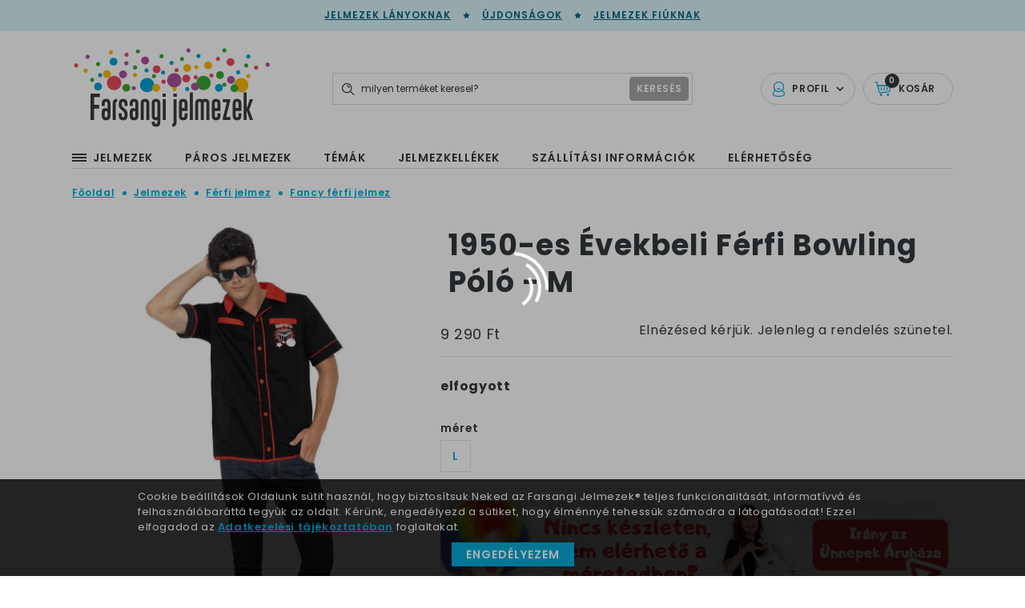

--- FILE ---
content_type: text/html; charset=utf-8
request_url: https://farsangijelmezek.hu/1950-es-evekbeli-ferfi-bowling-polo-478
body_size: 54929
content:
	
<!DOCTYPE html>
<html xmlns="http://www.w3.org/1999/xhtml" lang="hu">
    <head>
        <title>1950-es Évekbeli Férfi Bowling Póló  | Farsangi Jelmezek</title>
		
		<meta charset="UTF-8">
		<meta name="description" content="Fancy férfi jelmez: 1950-es Évekbeli Bowling Póló Férfiaknak a jelmezek specialistájától - több, mint 8000 jelmez és jelmezkellék készleten. Akár 3 munkanap múlva Nálad lehet :).">
		<meta name="copyright" content="Farsangi Jelmezek">
		<meta name="robots" content="index, follow" 
		<meta name="content-type" content="text/html;" type="equiv">
		<meta name="viewport" content="width=device-width, initial-scale=1.0, minimum-scale=1.0, maximum-scale=1.0" />
		<meta name="format-detection" content="telephone=no" />
		<meta name="X-UA-Compatible" content="IE=edge, chrome=1" />
		<base href="https://farsangijelmezek.hu/">
<link rel="canonical" href="https://farsangijelmezek.hu/1950-es-evekbeli-ferfi-bowling-polo-478">			<meta content="hu_HU" property="og:locale">
			<meta content="1950-es Évekbeli Férfi Bowling Póló  | Farsangi Jelmezek " property="og:title">
			<meta content="Fancy férfi jelmez: 1950-es Évekbeli Bowling Póló Férfiaknak a jelmezek specialistájától - több, mint 8000 jelmez és jelmezkellék készleten. Akár 3 munkanap múlva Nálad lehet :). " property="og:description">
			<meta content="https://farsangijelmezek.hu" property="og:site_name"><meta content= "https://farsangijelmezek.hu/1950-es-evekbeli-ferfi-bowling-polo-478" property="og:url"><meta name="itemId" content="478"> 			<meta content="https://farsangijelmezek.hu/grafika/termekek/1950-es-evekbeli-ferfi-bowling-polo-22432.jpg" property="og:image">
			<link href="https://farsangijelmezek.hu/grafika/termekek/1950-es-evekbeli-ferfi-bowling-polo-22432.jpg" rel="image_src">
			<meta content="website" property="og:type">
<script>
(function(i,s,o,g,r,a,m){i['GoogleAnalyticsObject']=r;i[r]=i[r]||function(){
  (i[r].q=i[r].q||[]).push(arguments)},i[r].l=1*new Date();a=s.createElement(o),
  m=s.getElementsByTagName(o)[0];a.async=1;a.src=g;m.parentNode.insertBefore(a,m)
  })(window,document,'script','//www.google-analytics.com/analytics.js','ga');

  ga('create', 'UA-68930861-2', 'auto');
  ga('send', 'pageview');
  // ga('crate', 'AW-439617956', 'auto');

</script>		

		<link rel="apple-touch-icon" sizes="180x180" href="assets/img/favicon/apple-touch-icon.png">
		<link rel="icon" type="image/png" sizes="32x32" href="assets/img/favicon/favicon-32x32.png">
		<link rel="icon" type="image/png" sizes="16x16" href="assets/img/favicon/favicon-16x16.png">
		<link rel="manifest" href="assets/img/favicon/site.webmanifest">
		<link rel="mask-icon" href="assets/img/favicon/safari-pinned-tab.svg" color="#a458a2">
		<meta name="msapplication-TileColor" content="#a458a2">
		<meta name="theme-color" content="#a458a2">


		
		<link href="https://fonts.googleapis.com/css?family=Poppins:400,400i,600,600i,700,700i&amp;subset=latin-ext" rel="stylesheet" as="style" class="preloaded-css">
		<noscript> <link href="https://fonts.googleapis.com/css?family=Poppins:400,400i,600,600i,700,700i&amp;subset=latin-ext" rel="stylesheet"> </noscript>
		<link rel="stylesheet" href="assets/css/product.css?ver=1.0.0" />
		<script src="https://code.jquery.com/jquery-3.3.1.min.js"></script>
	</head>
    <body class="product">
			<div id="preloader" class="preloader-container">
            <div class="inner">
                <div class="circles">
                    <span class="circle blue"></span>
                    <span class="circle red"></span>
                    <span class="circle green"></span>
                    <span class="circle yellow"></span>
                    <span class="circle purple"></span>
                </div>
                <div class="text"></div>
            </div>
        </div> 

		<header class="main-header">
			<div class="top">
				<a href="lany-jelmez-54">Jelmezek lányoknak</a><svg class="icon star star-icon"><use xlink:href="#star-icon" /></svg><a href="ujdonsagok">Újdonságok</a><svg class="icon star star-icon"><use xlink:href="#star-icon" /></svg><a href="fiu-jelmez-36">Jelmezek fiúknak</a>			</div>
			<div class="middle">
				<div class="content-width wide-content">
					<div class="logo-outer">
						<a href="javascript:void(0)" class="mobile-menu-btn" data-purpose="mobile-menu-button">
							<svg class="icon mobile-menu-icon"><use xlink:href="#mobile-menu-icon" /></svg>
						</a>
						<a href="https://farsangijelmezek.hu" class="logo">
							<img src="assets/img/svg/farsangi-jelmezek.svg" alt="Farsangi jelmezek - a jelmez specialista" class="desktop" width="250"/>
							<span class="mobile">
								<img src="assets/img/svg/farsangi-jelmezek-text.svg" alt="Farsangi jelmezek - a jelmez specialista" width="150" />
															</span>
						</a>
					</div>
							<div class="profil-outer">
			<div class="item profil-item  has-submenu">
				<svg class="icon profile-icon"><use xlink:href="#profile-icon" /></svg>
				<span class="text">
					Profil
				</span>
				<svg class="icon arrow-down"><use xlink:href="#arrow-down" /></svg>
							<ul class="submenu">
				<li>
					<a href="login"  rel="nofollow">bejelentkezés</a>
				</li>
				<li>
					<a href="ugyfel-regisztracio" rel="nofollow">regisztráció</a>
				</li>
				<li>
					<a href="elfelejtett-jelszo" rel="nofollow">elfelejtett jelszó</a>
				</li>
			</ul>
						</div>

			<a  class="item cart-item" href="kosaram">
				<svg class="icon cart-icon"><use xlink:href="#cart-icon" /></svg>
				<span class="text">
					Kosár
				</span>
				<span class="counter hcounter">
					0				</span>
			</a>
		</div>
				<div class="search-outer" data-purpose="search-container">
			<form action="?" type="get" />
				<input type="text" name="q" placeholder="milyen terméket keresel?" class="field" data-purpose="search-field" />
				<button type="submit" class="button">
					<span class="text">keresés</span>
					<svg class="icon search-icon"><use xlink:href="#search-icon" /></svg>
				</button>
			</form>
		</div>
						</div>
			</div>
			<div class="bottom">
				<div class="content-width wide-content">
					<nav>
						<ul>
							             <li class="has-submenu" data-purpose="submenu-to-clone">
			 <a href="jelmezek" class="main-menu-item">						<svg class="icon mobile-menu-icon"><use xlink:href="#mobile-menu-icon" /></svg>					   <span class="text">Jelmezek</span>
				 </a>
				<div class="submenu header-submenu">
					<div class="submenu-inner">
						<ul>									<li id="ct_11" class="ctree"><a class="has-children" href="felnott-jelmez-11" title="Felnőtt farsangi jelmezek"> Felnőtt jelmez</a>
										<div class="children-outer ct_11"> 				<div class="inner">
					<div class="left-content">
						<ul><li><a href="felnott-fancy-jelmez-12" title="Fancy felnőtt jelmez">Fancy felnőtt jelmez</a></li><li><a href="felnott-fever-range-13" title="Felnőtt Fever Range">Fever Range</a></li><li><a href="felnott-film-es-tv-karakter-jelmez-14" title="Felnőtt Film és Tv karakter jelmez">Film és Tv karakter jelmez</a></li><li><a href="felnott-halloween-jelmez-15" title="Felnőtt Halloween jelmez">Halloween jelmez felnőtteknek</a></li><li><a href="felnott-karacsonyi-fancy-jelmez-18" title="Felnőtt Karácsonyi Fancy Jelmez">Karácsonyi Fancy Jelmez</a></li><li><a href="felnott-paroka-21" title="Felnőtt Paróka">Paróka</a></li><li><a href="paros-jelmezek-200" title="Páros Jelmezek">Páros Jelmezek</a></li><li><a href="felnott-kozmetika-19" title="Felnőtt Kozmetika">Sminkek, Arc- és Testfestékek</a></li><li><a href="felnott-vicces-kiegeszitok-23" title="Felnőtt Vicces kiegészítők">Vicces kiegészítők</a></li><li><a href="felnott-vilagito-parti-termekek-20" title="Felnőtt Világító Parti Termékek">Világító Parti Termékek</a></li>						</ul>
						<div class="product-labels">
							
							<a href="ujdonsagok?pcat_id=11" class="label newness">új</a>
						</div>
					</div>
					<div class="right-content">
						<img src="grafika/images/category/felnott-jelmez.jpg" alt="Fancy felnőtt jelmez"/>
					</div>
				</div> </div>
									</li>									<li id="ct_24" class="ctree"><a class="has-children" href="ferfi-jelmez-24" title="Felnőtt férfi jelmezek"> Férfi jelmez</a>
										<div class="children-outer ct_24"> 				<div class="inner">
					<div class="left-content">
						<ul><li><a href="felnott-fancy-jelmez-25" title="Fancy férfi jelmez">Fancy férfi jelmez</a></li><li><a href="ferfi-fever-range-26" title="Férfi Fever Range">Fever Range</a></li><li><a href="ferfi-film-es-tv-karakter-jelmez-27" title="Férfi Film és Tv karakter jelmez">Film és Tv karakter jelmez</a></li><li><a href="ferfi-halloween-jelmez-28" title="Férfi Halloween jelmez">Halloween jelmez férfiaknak</a></li><li><a href="ferfi-jelmezek-legenybucsura-29" title="Férfi Jelmezek Legénybúcsúra">Jelmezek Legénybúcsúra</a></li><li><a href="ferfi-karacsonyi-fancy-jelmez-30" title="Férfi Karácsonyi Fancy Jelmez">Karácsonyi Fancy Jelmez</a></li><li><a href="ferfi-licenszes-jelmezek-32" title="Férfi Licenszes jelmezek">Licenszes jelmezek</a></li><li><a href="ferfi-kozmetika-31" title="Férfi Kozmetika">Sminkek, Arc- és Testfestékek</a></li><li><a href="ferfi-tortenelmi-jelmezek-35" title="Férfi Történelmi jelmezek">Történelmi jelmezek</a></li>						</ul>
						<div class="product-labels">
							
							<a href="ujdonsagok?pcat_id=24" class="label newness">új</a>
						</div>
					</div>
					<div class="right-content">
						<img src="grafika/images/category/ferfi-jelmezek.jpg" alt="Fancy férfi jelmez"/>
					</div>
				</div> </div>
									</li>									<li id="ct_36" class="ctree"><a class="has-children" href="fiu-jelmez-36" title="Farsangi jelmezek fiúknak"> Fiú jelmez</a>
										<div class="children-outer ct_36"> 				<div class="inner">
					<div class="left-content">
						<ul><li><a href="fiu-gyerek-fancy-jelmez-39" title="Fancy Fiú Jelmez">Fancy Fiú Jelmez</a></li><li><a href="fiu-film-es-tv-karakter-jelmez-38" title="Fiú Film és Tv karakter jelmez">Film és Tv karakter jelmez</a></li><li><a href="fiu-halloween-jelmez-40" title="Fiú Halloween jelmez">Halloween jelmez fiúknak</a></li><li><a href="fiu-karacsonyi-fancy-jelmez-41" title="Fiú Karácsonyi Fancy Jelmez">Karácsonyi Fancy Jelmez</a></li><li><a href="fiu-licenszes-jelmezek-43" title="Fiú Licenszes jelmezek">Licenszes jelmezek</a></li><li><a href="fiu-kozmetika-42" title="Fiú Kozmetika">Sminkek, Arc- és Testfestékek</a></li>						</ul>
						<div class="product-labels">
							
							<a href="ujdonsagok?pcat_id=36" class="label newness">új</a>
						</div>
					</div>
					<div class="right-content">
						<img src="grafika/images/category/jelmezek-fiuknak-k.jpg" alt="Film és Tv karakter jelmez"/>
					</div>
				</div> </div>
									</li>									<li id="ct_45" class="ctree"><a class="has-children" href="gyerek-jelmez-45" title="Farsangi jelmez gyerekeknek"> Gyerek jelmez</a>
										<div class="children-outer ct_45"> 				<div class="inner">
					<div class="left-content">
						<ul><li><a href="gyerek-fancy-jelmez-48" title="Fancy gyerek jelmez">Fancy gyerek jelmez</a></li><li><a href="gyerek-film-es-tv-karakter-jelmez-47" title="Gyerek Film és Tv karakter jelmez">Film és Tv karakter jelmez</a></li><li><a href="gyerek-halloween-jelmez-49" title="Gyerek Halloween jelmez">Halloween jelmez gyerekeknek</a></li><li><a href="gyerek-karacsonyi-fancy-jelmez-50" title="Gyerek Karácsonyi Fancy Jelmez">Karácsonyi Fancy Jelmez</a></li><li><a href="gyerek-vicces-kiegeszitok-53" title="Gyerek Vicces kiegészítők">Vicces kiegészítők</a></li>						</ul>
						<div class="product-labels">
							
							<a href="ujdonsagok?pcat_id=45" class="label newness">új</a>
						</div>
					</div>
					<div class="right-content">
						<img src="grafika/images/category/gyerek-jelmez.jpg" alt="Film és Tv karakter jelmez"/>
					</div>
				</div> </div>
									</li>									<li id="ct_199" class="ctree"><a class="has-children" href="kutya-jelmez-199" title="Kutya jelmez"> Kutya jelmez</a>
										<div class="children-outer ct_199"> 				<div class="inner">
					<div class="left-content">
						<ul>						</ul>
						<div class="product-labels">
							
							
						</div>
					</div>
					<div class="right-content">
						
					</div>
				</div> </div>
									</li>									<li id="ct_54" class="ctree"><a class="has-children" href="lany-jelmez-54" title="Farsangi jelmezek lányoknak"> Lány jelmez</a>
										<div class="children-outer ct_54"> 				<div class="inner">
					<div class="left-content">
						<ul><li><a href="lany-fancy-jelmez-56" title="Fancy Lány Jelmez">Fancy Lány Jelmez</a></li><li><a href="lany-film-es-tv-karakter-jelmez-55" title="Lány Film és Tv karakter jelmez">Film és Tv karakter jelmez</a></li><li><a href="lany-halloween-jelmez-57" title="Lány Halloween jelmez">Halloween jelmez lányoknak</a></li><li><a href="lany-karacsonyi-fancy-jelmez-58" title="Lány Karácsonyi Fancy Jelmez">Karácsonyi Fancy Jelmez</a></li><li><a href="lany-licenszes-jelmezek-60" title="Lány Licenszes jelmezek">Licenszes jelmezek</a></li><li><a href="lany-paroka-61" title="Lány Paróka">Paróka</a></li><li><a href="lany-sminkek-arces-testfestekek-59" title="Lány Sminkek, Arc- és Testfestékek">Sminkek, Arc- és Testfestékek</a></li>						</ul>
						<div class="product-labels">
							
							<a href="ujdonsagok?pcat_id=54" class="label newness">új</a>
						</div>
					</div>
					<div class="right-content">
						<img src="grafika/images/category/jelmez-lanyoknak.jpg" alt="Film és Tv karakter jelmez"/>
					</div>
				</div> </div>
									</li>									<li id="ct_62" class="ctree"><a class="has-children" href="noi-jelmez-62" title="Farsangi jelmezek nőknek"> Női jelmez</a>
										<div class="children-outer ct_62"> 				<div class="inner">
					<div class="left-content wide-content">
						<ul><li><a href="noi-fancy-jelmez-64" title="Fancy Női Jelmez">Fancy Női Jelmez</a></li><li><a href="noi-fever-range-65" title="Női Szexi Jelmez">Fever Range</a></li><li><a href="noi-film-es-tv-karakter-jelmez-66" title="Női Film és Tv karakter jelmez">Film és Tv karakter jelmez</a></li><li><a href="noi-halloween-jelmez-67" title="Női Halloween jelmez">Halloween jelmez nőknek</a></li><li><a href="noi-harisnya-68" title="Női Harisnya">Harisnya</a></li><li><a href="noi-jelmezek-lanybucsura-69" title="Női Jelmezek Lánybúcsúra">Jelmezek Lánybúcsúra</a></li><li><a href="noi-karacsonyi-fancy-jelmez-70" title="Női Karácsonyi Fancy Jelmez">Karácsonyi Fancy Jelmez</a></li><li><a href="noi-mereszebb-jelmezek-76" title="Női Merészebb Jelmezek">Kissé Merész Jelmezek</a></li><li><a href="noi-licenszes-jelmezek-72" title="Női Licenszes jelmezek">Licenszes jelmezek</a></li><li><a href="noi-light-up-and-party-73" title="Női Light Up and Party">Light Up and Party</a></li><li><a href="noi-paroka-75" title="Női Paróka">Paróka</a></li><li><a href="noi-kozmetika-71" title="Női Kozmetika">Sminkek, Arc- és Testfestékek</a></li><li><a href="noi-tortenelmi-jelmezek-77" title="Női Történelmi jelmezek">Történelmi jelmezek</a></li><li><a href="noi-vicces-kiegeszitok-78" title="Női Vicces kiegészítők">Vicces kiegészítők</a></li>						</ul>
						<div class="product-labels">
							
							<a href="ujdonsagok?pcat_id=62" class="label newness">új</a>
						</div>
					</div>
					<div class="right-content">
						
					</div>
				</div> </div>
									</li>									<li id="ct_79" class="ctree"><a class="has-children" href="tini-jelmez-79" title="Jelmez tiniknek"> Tini jelmez</a>
										<div class="children-outer ct_79"> 				<div class="inner">
					<div class="left-content">
						<ul><li><a href="tini-halloween-jelmez-82" title="Tini Halloween jelmez">Halloween jelmez tiniknek</a></li><li><a href="tini-fancy-jelmez-80" title="Tini Fancy Jelmez">Tini Fancy Jelmez</a></li>						</ul>
						<div class="product-labels">
							
							
						</div>
					</div>
					<div class="right-content">
						<img src="grafika/images/category/tini-jelmez.jpg" alt="Tini Fancy Jelmez"/>
					</div>
				</div> </div>
									</li>									<li id="ct_8" class="ctree"><a class="has-children" href="bebi-jelmez-8" title="Totyogó jelmez"> Totyogó jelmez</a>
										<div class="children-outer ct_8"> 				<div class="inner">
					<div class="left-content">
						<ul><li><a href="bebi-jelmez-201" title="Bébi Fanci Jelmez">Bébi Jelmez</a></li><li><a href="bebi-halloween-jelmez-9" title="Bébi Halloween jelmez">Halloween jelmez bébiknek</a></li><li><a href="bebi-karacsonyi-fancy-jelmez-10" title="Bébi Karácsonyi Fancy Jelmez">Karácsonyi Fancy Jelmez</a></li><li><a href="bebi-licenszes-jelmez-7" title="Bébi Licenszes Jelmez">Licenszes Jelmez</a></li><li><a href="totyogo-fancy-jelmez-161" title="Totyogó Fancy jelmez">Totyogó Fancy jelmez</a></li>						</ul>
						<div class="product-labels">
							
							<a href="ujdonsagok?pcat_id=8" class="label newness">új</a>
						</div>
					</div>
					<div class="right-content">
						<img src="grafika/images/category/totyogo-jelmez.jpg" alt="Halloween jelmez bébiknek"/>
					</div>
				</div> </div>
									</li>						</ul>
					</div>
				</div>
			</li>				<li>
					<a href="paros-jelmezek-200" title="Páros Jelmezek" class="main-menu-item">
						<span class="text">Páros Jelmezek</span>
					</a>
				</li>				<li>
					<a href="temak-87" title="Témák" class="main-menu-item">
						<span class="text">Témák</span>
					</a>
				</li>				<li>
					<a href="jelmezkellekek-120" title="Jelmezkellékek" class="main-menu-item">
						<span class="text">Jelmezkellékek</span>
					</a>
				</li>				<li>
					<a href="szallitasi-informaciok" title="Szállítási információk" class="main-menu-item">
						<span class="text">Szállítási információk</span>
					</a>
				</li>				<li>
					<a href="elerhetoseg" title="Elérhetőség" class="main-menu-item">
						<span class="text">Elérhetőség</span>
					</a>
				</li>                     
						</ul>
					</nav>
				</div>
			</div>
			 <div class="fix-content">
				<div class="inner">
					<div class="left-content" data-purpose="submenu-clone-target">
						<a href="javascript:void(0)" class="menu-icon-outer">
							<span class="icon">
								<span class="line"></span>
							</span>
						</a>
						<a href="javascript:void(0)" class="mobile-menu-btn" data-purpose="mobile-menu-button">
							<svg class="icon mobile-menu-icon"><use xlink:href="#mobile-menu-icon" /></svg>
						</a>
						<a href="https://farsangijelmezek.hu">
							<img src="assets/img/svg/farsangi-jelmezek-text.svg" alt="Farsangi jelmezek - a jelmez specialista" width="125" />
						</a>
					</div>
							<div class="profil-outer">
			<div class="item profil-item  has-submenu">
				<svg class="icon profile-icon"><use xlink:href="#profile-icon" /></svg>
				<span class="text">
					Profil
				</span>
				<svg class="icon arrow-down"><use xlink:href="#arrow-down" /></svg>
							<ul class="submenu">
				<li>
					<a href="login"  rel="nofollow">bejelentkezés</a>
				</li>
				<li>
					<a href="ugyfel-regisztracio" rel="nofollow">regisztráció</a>
				</li>
				<li>
					<a href="elfelejtett-jelszo" rel="nofollow">elfelejtett jelszó</a>
				</li>
			</ul>
						</div>

			<a  class="item cart-item" href="kosaram">
				<svg class="icon cart-icon"><use xlink:href="#cart-icon" /></svg>
				<span class="text">
					Kosár
				</span>
				<span class="counter hcounter">
					0				</span>
			</a>
		</div>
				<div class="search-outer" data-purpose="search-container">
			<form action="?" type="get" />
				<input type="text" name="q" placeholder="milyen terméket keresel?" class="field" data-purpose="search-field" />
				<button type="submit" class="button">
					<span class="text">keresés</span>
					<svg class="icon search-icon"><use xlink:href="#search-icon" /></svg>
				</button>
			</form>
		</div>
						</div>
			</div>
		</header>

		<main class="product-page">
		<div class="content-width wide-content">
					<script>
			window.dataLayer = window.dataLayer || [];
			dataLayer.push({
				'event': 'ViewContent',
				'productId': '478',
				'productName': '1950-es Évekbeli Férfi Bowling Póló - M',
				'productCategory': 'Férfi jelmez/Fancy férfi jelmez',
				'productPrice': '9290',
			});
		</script>
					
			<div itemscope itemtype="http://schema.org/Product">
			
				<meta itemprop="category" content="Férfi jelmez/Fancy férfi jelmez" >
				<meta itemprop="sku" content="22432M" >
		
		<div class="breadcrumb" itemscope itemtype="https://schema.org/BreadcrumbList">
		<span itemprop="itemListElement" itemscope itemtype="https://schema.org/ListItem">
                    <a itemprop="item" href="https://farsangijelmezek.hu" class="breadcrumb-item home-crump"><span itemprop="name">Főoldal</span></a>
					<meta itemprop="position" content="1" />
                </span><span class="separator "><svg class="icon breadcrumb-separator"><use xlink:href="#breadcrumb-separator" /></svg></span><span itemprop="itemListElement" itemscope itemtype="https://schema.org/ListItem">
                    <a itemprop="item" href="jelmezek" class="breadcrumb-item category-crumb "><span itemprop="name">Jelmezek</span></a>
					<meta itemprop="position" content="2" />
                </span><span class="separator penultimate"><svg class="icon breadcrumb-separator"><use xlink:href="#breadcrumb-separator" /></svg></span><span itemprop="itemListElement" itemscope itemtype="https://schema.org/ListItem">
                    <a itemprop="item" href="ferfi-jelmez-24" class="breadcrumb-item category-crumb last-but-one"><span itemprop="name">Férfi jelmez</span></a>
					<meta itemprop="position" content="3" />
                </span><span class="separator last-but-one"><svg class="icon breadcrumb-separator"><use xlink:href="#breadcrumb-separator" /></svg></span><span itemprop="itemListElement" itemscope itemtype="https://schema.org/ListItem">
                    <a itemprop="item" href="felnott-fancy-jelmez-25" class="breadcrumb-item category-crumb last-but-one"><span itemprop="name">Fancy férfi jelmez</span></a>
					<meta itemprop="position" content="4" />
                </span>		</div>
			    <div class="product-top-content">
					<div class="gallery-content">
						<div class="product-labels">
													</div>
						<div class="preview-outer">
							<img src="grafika/termekek/lrgbwh/1950-es-evekbeli-ferfi-bowling-polo-22432.jpg" data-purpose="preview-image" alt="1950-es Évekbeli Bowling Póló Férfiaknak" itemprop="image" />
						</div>
						<div class="thumbnail-content">
							<ul id="thumbnailSlider" class="thumbnail-list" data-from-width="768">
														
				<li class="thumbnail-item">
					<div class="slider-background" style="display:none;background-image:url('grafika/termekek/lrgbwh/1950-es-evekbeli-ferfi-bowling-polo-22432.jpg')" ></div>
					<img src="grafika/termekek/smlbwh/1950-es-evekbeli-ferfi-bowling-polo-22432.jpg" data-purpose="thumbnail-image" data-preview-image="grafika/termekek/lrgbwh/1950-es-evekbeli-ferfi-bowling-polo-22432.jpg" alt="1950-es Évekbeli Bowling Póló Férfiaknak" />
				</li>
						
				<li class="thumbnail-item">
					<div class="slider-background" style="display:none;background-image:url('grafika/termekek/lrgbwh/1950-es-evekbeli-ferfi-bowling-polo-22432-s.jpg')" ></div>
					<img src="grafika/termekek/smlbwh/1950-es-evekbeli-ferfi-bowling-polo-22432-s.jpg" data-purpose="thumbnail-image" data-preview-image="grafika/termekek/lrgbwh/1950-es-evekbeli-ferfi-bowling-polo-22432-s.jpg" alt="" />
				</li>
						
				<li class="thumbnail-item">
					<div class="slider-background" style="display:none;background-image:url('grafika/termekek/lrgbwh/1950-es-evekbeli-ferfi-bowling-polo-22432-b.jpg')" ></div>
					<img src="grafika/termekek/smlbwh/1950-es-evekbeli-ferfi-bowling-polo-22432-b.jpg" data-purpose="thumbnail-image" data-preview-image="grafika/termekek/lrgbwh/1950-es-evekbeli-ferfi-bowling-polo-22432-b.jpg" alt="" />
				</li>
                       
							</ul>
						</div>
					</div>

					<div class="right-content">
						<h1 itemprop="name">1950-es Évekbeli Férfi Bowling Póló - M</h1>
						<div itemprop="offers" itemscope itemtype="http://schema.org/Offer">
							<div class="product-price" >
								<link itemprop="url" href="https://farsangijelmezek.hu/1950-es-evekbeli-ferfi-bowling-polo-478" />											<div class="top-row">
			<div class="price-content">
				<div class="price-outer">
						<div class="price">9 290 Ft</div></div>			</div>
			<div class="form-content">
				<span>Elnézésed kérjük. Jelenleg a rendelés szünetel. </span>			</div>
		</div>		
		<meta itemprop="price" content="9290" >
		<meta itemprop="priceCurrency" content="Ft" >
						
							</div>
							<div class="middle-row">
								<div class="stock-info pre-order">elfogyott</div><link itemprop="availability" href="http://schema.org/PreOrder" />								<div class="description">
																	</div>
													
								<div class="variation-content">
									<div class="variation-box">
										<div class="title">méret</div>
										<div class="options">
											<input type="radio" class="button-radio" value="L" id="477" name="size"  />
									<label for="477" class="ccc" data-state="">
										<a href="1950-es-evekbeli-ferfi-bowling-polo-477"  style="display: block;"><span class="text">L</span></a>
									</label>										</div>
									</div>
								</div>
										
							</div>
						</div>
						<div class="bottom-row ">
														
								<div class="discount-content" style="line-height: 150%"> 
									<a href=https://unnepekaruhaza.hu/jelmez-jelmezkellek-114?utm_campaign=frsg_prod_banner&utm_source=frsg target="_blank">
										<img src="grafika/images/jelmezek-az-unnepek-aruhazan.jpg" alt="Jelmezek az Ünnepek Áruházában 1 napos házhozszállítással" />
									</a>
									
									<p>Sajnos ez a termék, pillanatnyilag nem elérhető :(</p>
									<h3><br/>Nézz körül az Ünnepek Áruházában, elképzelhető, hogy ott beszerezheted a jelmezt.</h3>
									<ul>
										<li>Azonnal, raktárról!</li>
										<li>Akár már másnapi kiszállítással :)</li>
									</ul>
									<div class="text-center">
									<br/>
									<a class="button" href="https://unnepekaruhaza.hu/jelmez-jelmezkellek-114?utm_campaign=frsg_prod_banner&utm_source=frsg" target="_blank">
										Irány az Ünnepek Áruháza >>
									</a>
									</div>
								</div>
														
							
						</div>
					</div>
				</div>
			</div> <!--schema-->
				
								<div class="product-middle-content">
					<div class="tab-header">
						<a href="javascript:void(0)" class="tab-item hidden" data-purpose="product-tab-header" data-type="details">Részletek</a>
						<a href="javascript:void(0)" class="tab-item selected" data-purpose="product-tab-header" data-type="params">Jellemzők</a>
													<a href="javascript:void(0)" class="tab-item" data-purpose="product-tab-header" data-type="sizeguide">Mérettáblázat</a>
												<a href="javascript:void(0)" class="tab-item" data-purpose="product-tab-header" data-type="shipping">Szállítás</a>
					</div>
					<div class="tab-contents-outer">
						<div class="tab-content hidden" data-purpose="product-tab-content" data-type="details">
													</div>
						<div class="tab-content selected" data-purpose="product-tab-content" data-type="params">
							<h3 itemprop="alternateName">1950-es Évekbeli Bowling Póló Férfiaknak</h3><p itemprop="description">Mellbőség 97-102 cm / Derékbőség 81-86 cm / Belső lábhossz 83 cm </p>							<p itemprop="sku">Cikkszám: 22432M</p>
														</div>
						<div class="tab-content" data-purpose="product-tab-content" data-type="shipping">
							
		<div>
			<strong>A szállítási idő: 4-6 munkanap.</strong> 
			<br />A rendeléshez <strong>követőkódot</strong> biztosít a szállító.
		</div>
	
	<table>
		<tr>
			<td><img class="shpimg img-responsive" alt="DPD" src="grafika/kepek/logo/dpd-logo-sm.png"  /></td>
			<td>Szállítási díj</td>
		</tr>
		<tr>
			<td>5 000 Ft-ig</td>
			<td>1 990 Ft</td>
		</tr>
		<tr>
			<td>5 001 - 10 000 Ft-ig</td>
			<td>1 490 Ft</td>
		</tr>
		<tr>
			<td>10 000 Ft. felett</td>
			<td>990 Ft</td>
		</tr>
		
	</table>						</div>
													<div class="tab-content" data-purpose="product-tab-content" data-type="sizeguide">
								<h4 class="center">Férfi mérettáblázat</h4>
<table>
<tbody>
<tr>
<td></td>
<td>Mellkas (cm)</td>
<td>Derék (cm)</td>
<td>Belső lábhossz (cm)</td>
</tr>
<tr>
<td>XS</td>
<td>76 - 81</td>
<td>61 - 66</td>
<td>76</td>
</tr>
<tr>
<td>S</td>
<td>86 - 91</td>
<td>71 - 76</td>
<td>79</td>
</tr>
<tr>
<td>M</td>
<td>97 - 102</td>
<td>81 - 86</td>
<td>83</td>
</tr>
<tr>
<td>L</td>
<td>107 - 112</td>
<td>91 - 97</td>
<td>84</td>
</tr>
<tr>
<td>XL</td>
<td>117 - 122</td>
<td>102 - 107</td>
<td>84</td>
</tr>
<tr>
<td>XXL</td>
<td>127 - 132</td>
<td>112 - 117</td>
<td>85</td>
</tr>
</tbody>
</table>
<div class="size-guide-cont"><br />
<p>Please note: All of Smiffys products are designed to fit the following body measurements, however some of our items may vary &amp; this should only be used as a guide</p>
</div>							</div>
											</div>
					
					<div class="social-share-row">
						<a href="http://www.facebook.com/sharer.php?u=https://farsangijelmezek.hu/1950-es-evekbeli-ferfi-bowling-polo-478" target="_blank" class="share-item facebook">
							<svg class="icon facebook-share-icon"><use xlink:href="#facebook-share-icon" /></svg>
						</a>
						<a href="jhttp://twitter.com/share?url=https://farsangijelmezek.hu/1950-es-evekbeli-ferfi-bowling-polo-478&text=1950-es Évekbeli Bowling Póló Férfiaknak&hashtags=jelmezek" target="_blank" class="share-item twitter">
							<svg class="icon twitter-share-icon"><use xlink:href="#twitter-share-icon" /></svg>
						</a>
						<a href="https://pinterest.com/pin/create/button/?url=https://farsangijelmezek.hu/1950-es-evekbeli-ferfi-bowling-polo-478&media=$pict&description=1950-es Évekbeli Bowling Póló Férfiaknak" target="_blank"" class="share-item pinterest">
							<svg class="icon pinterest-share-icon"><use xlink:href="#pinterest-share-icon" /></svg>
						</a>
						<a href="mailto:?Subject=Farsangi Jelmezek - 1950-es Évekbeli Bowling Póló Férfiaknak&Body=1950-es Évekbeli Bowling Póló Férfiaknak https://farsangijelmezek.hu/1950-es-evekbeli-ferfi-bowling-polo-478" class="share-item mail">
							<svg class="icon mail-share-icon"><use xlink:href="#mail-share-icon" /></svg>
						</a>
					</div> 
				</div>
		</div>
		<section class="product-slider-section" id="categoryProductsSlider">
			<div class="content-width wide-content">
				<h2>További termékek a kategóriában</h2>
			</div>
			 <div class="product-slider-outer" data-purpose="slider-container">
	 <div class="pager-outer prev">
		<a href="javascript:void(0)" class="pager prev-pager" data-purpose="prev-pager">
			<svg class="icon slider-arrow-icon"><use xlink:href="#slider-arrow-icon" /></svg>
		</a>
	</div>
	<div class="pager-outer next">
		<a href="javascript:void(0)" class="pager next-pager" data-purpose="next-pager">
			<svg class="icon slider-arrow-icon"><use xlink:href="#slider-arrow-icon" /></svg>
		</a>
	</div>
		<div class="slider-container" data-purpose="slider-inner" data-type="">
	<a href="cirkuszi-porondmester-ferfi-jelmez-xl-9582" class="product-card">
		<span class="image-content">
			<span class="product-labels labels">
			</span>
				<img src="grafika/termekek/cirkuszi-porondmester-ferfi-jelmez-51016.jpg" alt="Cirkuszi Porondmester Férfi Jelmez" />
		</span>
		<span class="text-content">
			<span class="name">Cirkuszi Porondmester Férfi Jelmez</span>
			<span class="price-row">
				<span class="sell-price">24 990 Ft</span>			</span>
			<span class="button-row">
				<span>Jelenleg a rendelés szünetel </span>			</span>
		</span>
	</a>
	<a href="szines-1970-es-evekbeli-ferfi-jelmez-1574" class="product-card">
		<span class="image-content">
			<span class="product-labels labels">
			</span>
				<img src="grafika/termekek/szines-1970-es-evekbeli-ferfi-jelmez-22277.jpg" alt="Színes 1970-es Évekbeli Férfi Jelmez" />
		</span>
		<span class="text-content">
			<span class="name">Színes 1970-es Évekbeli Férfi Jelmez</span>
			<span class="price-row">
				<span class="sell-price">23 990 Ft</span>			</span>
			<span class="button-row">
				<span>Jelenleg a rendelés szünetel </span>			</span>
		</span>
	</a>
	<a href="kek-tradicionalis-bajor-oktoberfest-kalap-tollakkal-6018" class="product-card">
		<span class="image-content">
			<span class="product-labels labels">
			</span>
				<img src="grafika/termekek/kek-tradicionalis-bajor-oktoberfest-kalap-tollakkal-45400.jpg" alt="Kék Tradicionális Bajor Oktoberfest Kalap Tollakkal" />
		</span>
		<span class="text-content">
			<span class="name">Kék Tradicionális Bajor Oktoberfest Kalap Tollakkal</span>
			<span class="price-row">
				<span class="sell-price">9 490 Ft</span>			</span>
			<span class="button-row">
				<span>Jelenleg a rendelés szünetel </span>			</span>
		</span>
	</a>
	<a href="feher-kek-1970-es-evekbeli-disco-ferfi-jelmez-2120" class="product-card">
		<span class="image-content">
			<span class="product-labels labels">
			</span>
				<img src="grafika/termekek/feher-kek-1970-es-evekbeli-disco-ferfi-jelmez-33346.jpg" alt="Fehér-Kék 1970-es Évekbeli Disco Férfi Jelmez" />
		</span>
		<span class="text-content">
			<span class="name">Fehér-Kék 1970-es Évekbeli Disco Férfi Jelmez</span>
			<span class="price-row">
				<span class="sell-price">20 990 Ft</span>			</span>
			<span class="button-row">
				<span>Jelenleg a rendelés szünetel </span>			</span>
		</span>
	</a>
	<a href="rovid-szoke-punk-paroka-3693" class="product-card">
		<span class="image-content">
			<span class="product-labels labels">
			</span>
				<img src="grafika/termekek/rovid-szoke-punk-paroka-42299.jpg" alt="Rövid Szőke Punk Paróka" />
		</span>
		<span class="text-content">
			<span class="name">Rövid Szőke Punk Paróka</span>
			<span class="price-row">
				<span class="sell-price">12 990 Ft</span>			</span>
			<span class="button-row">
				<span>Jelenleg a rendelés szünetel </span>			</span>
		</span>
	</a>
	<a href="gengszter-szett-kalappal-nyakkendovel-es-zsebkendovel-4329" class="product-card">
		<span class="image-content">
			<span class="product-labels labels">
			</span>
				<img src="grafika/termekek/gengszter-szett-kalappal-nyakkendovel-es-zsebkendovel-33109.jpg" alt="Gengszter Szett Kalappal, Nyakkendővel és Zsebkendővel" />
		</span>
		<span class="text-content">
			<span class="name">Gengszter Szett Kalappal, Nyakkendővel és Zsebkendővel</span>
			<span class="price-row">
				<span class="sell-price">5 890 Ft</span>			</span>
			<span class="button-row">
				<span>Jelenleg a rendelés szünetel </span>			</span>
		</span>
	</a>
	<a href="feher-alapon-verfoltos-oltony-ferfiaknak-zakoval-nadraggal-es-nyakkendovel-xl-8936" class="product-card">
		<span class="image-content">
			<span class="product-labels labels">
			</span>
				<img src="grafika/termekek/verfoltos-ferfi-oltony-40384.jpg" alt="Vérfoltos Öltöny Férfiaknak Zakóval, Nadrággal és Nyakkendővel - XL" />
		</span>
		<span class="text-content">
			<span class="name">Vérfoltos Öltöny Férfiaknak Zakóval, Nadrággal és Nyakkendővel - XL</span>
			<span class="price-row">
				<span class="sell-price">31 990 Ft</span>			</span>
			<span class="button-row">
				<span>Jelenleg a rendelés szünetel </span>			</span>
		</span>
	</a>
	<a href="szines-ferfi-oltony-xl-5199" class="product-card">
		<span class="image-content">
			<span class="product-labels labels">
			</span>
				<img src="grafika/termekek/szines-ferfi-oltony-24592.jpg" alt="Színes Férfi Öltöny " />
		</span>
		<span class="text-content">
			<span class="name">Színes Férfi Öltöny </span>
			<span class="price-row">
				<span class="sell-price">31 990 Ft</span>			</span>
			<span class="button-row">
				<span>Jelenleg a rendelés szünetel </span>			</span>
		</span>
	</a>
	<a href="szivarvany-ferfi-oltony-l-5296" class="product-card">
		<span class="image-content">
			<span class="product-labels labels">
			</span>
				<img src="grafika/termekek/szivarvany-ferfi-oltony-27560.jpg" alt="Szivárvány Férfi Öltöny " />
		</span>
		<span class="text-content">
			<span class="name">Szivárvány Férfi Öltöny </span>
			<span class="price-row">
				<span class="sell-price">31 990 Ft</span>			</span>
			<span class="button-row">
				<span>Jelenleg a rendelés szünetel </span>			</span>
		</span>
	</a>
	<a href="kek-ii-vilaghaborus-pilota-ferfi-jelmez-1610" class="product-card">
		<span class="image-content">
			<span class="product-labels labels">
			</span>
				<img src="grafika/termekek/kek-ii-vilaghaborus-pilota-ferfi-jelmez-38830.jpg" alt="Kék II. Világháborús Pilóta Férfi Jelmez" />
		</span>
		<span class="text-content">
			<span class="name">Kék II. Világháborús Pilóta Férfi Jelmez</span>
			<span class="price-row">
				<span class="sell-price">24 990 Ft</span>			</span>
			<span class="button-row">
				<span>Jelenleg a rendelés szünetel </span>			</span>
		</span>
	</a>
	<a href="bajor-ferfi-jelmez-terdnadraggal-l-7549" class="product-card">
		<span class="image-content">
			<span class="product-labels labels">
			</span>
				<img src="grafika/termekek/bajor-ferfi-jelmez-49656.jpg" alt="Bajor Férfi Jelmez" />
		</span>
		<span class="text-content">
			<span class="name">Bajor Férfi Jelmez</span>
			<span class="price-row">
				<span class="sell-price">15 990 Ft</span>			</span>
			<span class="button-row">
				<span>Jelenleg a rendelés szünetel </span>			</span>
		</span>
	</a>
	<a href="urleny-ferfi-jelmez-m-9578" class="product-card">
		<span class="image-content">
			<span class="product-labels labels">
			</span>
				<img src="grafika/termekek/urleny-ferfi-jelmez-51015.jpg" alt="Űrlény Férfi Jelmez" />
		</span>
		<span class="text-content">
			<span class="name">Űrlény Férfi Jelmez</span>
			<span class="price-row">
				<span class="sell-price">16 990 Ft</span>			</span>
			<span class="button-row">
				<span>Jelenleg a rendelés szünetel </span>			</span>
		</span>
	</a>
	
		</div>
					
			</div>
		</section>
	<div class="notification-popup remodal" data-remodal-id="notification-remodal">
		<a href="javascript:void(0)" data-remodal-action="close" class="remodal-close-outer">
			<svg class="icon close-icon"><use xlink:href="#close-icon" /></svg>
		</a>
		<div class="notification-form-inner">
			<h2>Ezt a terméket szívesen megvásárolnám</h2>
			<div class="info">
				Add meg e-mail címed, és amint a termék raktáron lesz <strong>értesítést küldünk róla</strong>!
			</div>
			<form method="post" data-purpose="general-form" class="form-content" action="clml">
				<div class="row">
					<input class="field" type="text" name="name" id="notificationName" placeholder="neved*" />
				</div>
				<div class="row">
					<input class="field" type="text" name="email" id="notificationEmail" placeholder="e-mail címe*" />
				</div>
				<div class="row">
					<input class="field" type="text" name="quantity" id="notificationQuantity" placeholder="mennyiség" />
				</div>
				<div class="row">
					<input type="text" name="lastn" id="lastn" />
					<input type="hidden" name="tid" value="478" />
				</div>
				<div class="button-row">
					<button type="button" class="button big" data-purpose="send-button">
						küldés
					</button>
				</div>
			</form>
		</div>
	</div>	
	<script type="text/javascript">
		$(function(){
		  $('.timer').startTimer({
			onComplete: function(element){
				location.reload();
			}
		  });
		})
	</script>
	<script src="assets/js/jquery.simple.timer.js"></script>
	
	
	
	
	<div class="quantity-popup remodal" data-remodal-id="nostock-remodal">
		<a href="javascript:void(0)" data-remodal-action="close" class="remodal-close-outer">
			<svg class="icon close-icon"><use xlink:href="#close-icon" /></svg>
		</a>
		<div class="quantity-popup-inner">
			<h2>Ennyi termék nincs készleten :(</h2>
			<div class="info">
				<p class="nostock-msg"> </p>
			</div>
			<div class="buttons-row">
				<a href="javascript:void(0)" class="button confirm-button" data-purpose="confirm-button">
					igen
				</a>
				<a href="javascript:void(0)" class="button red cancel-button" data-purpose="cancel-button">
					nem
				</a>
			</div>
		</div>
	</div>   
		</div>
	</main>
	<footer>
		
    <div class="top">
        <div class="content-width wide-content">
            <div class="newsletter-box">
                <div class="title">Kérd ötletlevelünket</div>
                <div class="lead">Tippek, különlegességek, aktuális trendek a partykellékek világából</div>
                <a href="javascript:void(0)" data-purpose="remodal-open" data-popup-target="newsletterRemodal" class="button">Kérem</a>
            </div>
            <nav>    
                <div class="left-content accordion-list" data-from-width="767">
                    <div class="nav-box" data-role="accordion-item">
                        <div class="title" data-role="accordion-title">
                            <span class="text">Témák</span>
                            <svg class="icon arrow-down"><use xlink:href="#arrow-down" /></svg>
                        </div>
                        <ul data-role="accordion-content">
							<li><a href="kaloz-jelmez-88" footer_title="Kalóz jelmezek">Kalóz jelmezek</a></li>
							<li><a href="rendor-jelmezek-117" footer_title="Rendőr jelmezek">Rendőr jelmezek</a></li>
							<li><a href="szexi-jelmezek-186" footer_title="Szexi jelmezek">Szexi jelmezek</a></li>
							<li><a href="allat-jelmezek-92" footer_title="Állatos jelmezek">Állatos jelmezek</a></li>
							<li><a href="licenszes-termekek-143" footer_title="Licenszes jelmezek">Licenszes jelmezek</a></li>
							<li><a href="lany-es-legenybucsu-131" footer_title="Lánybúcsú és legénybúcsú kellékek">Lánybúcsú és legénybúcsú kellékek</a></li>
							                        </ul>
                    </div>
                    
                </div>
                <div class="right-content accordion-list" data-from-width="767">
                    <div class="nav-box" data-role="accordion-item">
                        <div class="title" data-role="accordion-title">
                            <span class="text">Információ</span>
                            <svg class="icon arrow-down"><use xlink:href="#arrow-down" /></svg>
                        </div>
                        <ul data-role="accordion-content">
                            <li><a href="aszf">ÁSZF</a></li>
							<li><a href="adatvedelem-14">Adatvédelem</a></li>
							<li><a href="szallitasi-informaciok">Szállítási információ</a></li>
							<li><a href="elerhetoseg" footer_title="Party kellék bolt Budapest">Elérhetőség </a></li>
							                        </ul>
                    </div>
                </div>
            </nav>
            <div class="contact-box"  itemscope itemtype="http://schema.org/LocalBusiness">
                <div class="title">Elérhetőség</div>
                <div class="text-box">
                    <div class="name" itemprop="name">Balloon World Hungary Kft.</div>
                    <div class="text">
                        <span itemprop="postalCode">1037</span>
						<span itemprop="addressLocality">Budapest,</span>
						<meta itemprop="addressRegion" content="Budapest">
						<span itemprop="streetAddress">Bécsi út 267.</span><br/>
                        Az oldal üzemeltetője – nem átadó pont!
                    </div>
                </div>
				<br/>
           

                <div class="contacts">
                    <div class="row">
                        <a href="tel:+36309846955">
                            <svg class="icon footer-phone-icon"><use xlink:href="#footer-phone-icon" /></svg>
                            <span class="text" itemprop="telephone">+36 30 984 6955</span>
                        </a>
                    </div>
                    <div class="row">
                        <a href="mailto:&#105;&#110;&#102;&#111;&#64;&#102;&#97;&#114;&#115;&#97;&#110;&#103;&#105;&#106;&#101;&#108;&#109;&#101;&#122;&#101;&#107;&#46;&#104;&#117;">
                            <svg class="icon footer-mail-icon"><use xlink:href="#footer-mail-icon" /></svg>
                            <span class="text">&#105;&#110;&#102;&#111;&#64;&#102;&#97;&#114;&#115;&#97;&#110;&#103;&#105;&#106;&#101;&#108;&#109;&#101;&#122;&#101;&#107;&#46;&#104;&#117;</span>
                        </a>
                    </div>
                    <div class="row">
                        <a href="https://www.facebook.com/UnnepekAruhaza" target="_blank">
                            <svg class="icon footer-fb-icon"><use xlink:href="#footer-fb-icon" /></svg>
                            <span class="text">UnnepekAruhaza</span>
                        </a>
                    </div>
                </div>
				<meta itemprop="image" content="https://farsangijelmezek.hu/assets/img/svg/farsangi-jelmezek.svg">
				<meta itemprop="priceRange" content="Ft">
            </div>

            
        </div>
        <div class="clear"></div>
    </div>
	
	
    <div class="bottom">
        <div class="content-width wide-content">
            <div class="copyright">Farsangi jelmezek © a jelmez specialista</div>
            <div class="payments">
                <span class="paypal-logo image-icon"><img src="assets/img/payments/paypal-logo.png" alt="PayPal" /></span>
                <a href="http://simplepartner.hu/PaymentService/Fizetesi_tajekoztato.pdf" target="_blank" class="simple image-icon">
                    <img src="assets/img/payments/simple.jpg" alt="SimplePay" />
                </a>
            </div>
            <div class="qualifications">
			                <a href="a-minositesben-reszesitette-a-balloon-world-ot-az-opten-kft-22" class="balloon image-icon"><img src="assets/img/qualifications/balloon-a.png" alt="'A' minősítésben jutalmazta a Balloon World-öt az Opten Kft."/></a>
            </div>
			        </div>
    </div>
</footer>
		


<div class="mobile-menu-outer">
<nav class="mp-menu mp-covers mobile-menu" id="mobileMenu">
    <div class="profil-content">
        <div class="inner-content">
							<a href="login" class="login">
					<svg class="icon profile-icon"><use xlink:href="#profile-icon" /></svg>
					<span class="text">Belépés</span>
				</a>
			        </div>
        <a href="javascript:void(0)" class="mp-back close-menu-btn">
            <svg class="icon close-icon"><use xlink:href="#close-icon" /></svg>
        </a>
    </div>
    <div class="mp-level">
        <ul data-purpose="mobile-menu-categories-list">
            
        </ul>
        <div class="contact-box">
            <div class="row">
				  <a href="tel:+36309846955">
					<svg class="icon footer-phone-icon"><use xlink:href="#footer-phone-icon" /></svg>
					<span class="text" itemprop="telephone">+36 30 984 6955</span>
                </a>
				</div>
            <div class="row">
                <a href="mailto:&#105;&#110;&#102;&#111;&#64;&#102;&#97;&#114;&#115;&#97;&#110;&#103;&#105;&#106;&#101;&#108;&#109;&#101;&#122;&#101;&#107;&#46;&#104;&#117;">
                    <svg class="icon footer-mail-icon"><use xlink:href="#footer-mail-icon" /></svg>
                    <span class="text">&#105;&#110;&#102;&#111;&#64;&#102;&#97;&#114;&#115;&#97;&#110;&#103;&#105;&#106;&#101;&#108;&#109;&#101;&#122;&#101;&#107;&#46;&#104;&#117;</span>
                </a>
            </div>
            <div class="row">
                <a href="https://www.facebook.com/UnnepekAruhaza" target="_blank">
                    <svg class="icon footer-fb-icon"><use xlink:href="#footer-fb-icon" /></svg>
                    <span class="text">UnnepekAruhaza</span>
                </a>
            </div>
        </div>
    </div>
</nav>
</div>
<script>var mobileMenuCategories = [{"name": "Jelmezek", "link": "jelmezek",	"children": [									{"name": "Felnőtt jelmez",	"link": "felnott-jelmez-11", "children": [ {"name": "Fancy felnőtt jelmez", "link": "felnott-fancy-jelmez-12", "children": []},{"name": "Fever Range", "link": "felnott-fever-range-13", "children": []},{"name": "Film és Tv karakter jelmez", "link": "felnott-film-es-tv-karakter-jelmez-14", "children": []},{"name": "Halloween jelmez felnőtteknek", "link": "felnott-halloween-jelmez-15", "children": []},{"name": "Karácsonyi Fancy Jelmez", "link": "felnott-karacsonyi-fancy-jelmez-18", "children": []},{"name": "Paróka", "link": "felnott-paroka-21", "children": []},{"name": "Páros Jelmezek", "link": "paros-jelmezek-200", "children": []},{"name": "Sminkek, Arc- és Testfestékek", "link": "felnott-kozmetika-19", "children": []},{"name": "Vicces kiegészítők", "link": "felnott-vicces-kiegeszitok-23", "children": []},{"name": "Világító Parti Termékek", "link": "felnott-vilagito-parti-termekek-20", "children": []} ]},									{"name": "Férfi jelmez",	"link": "ferfi-jelmez-24", "children": [ {"name": "Fancy férfi jelmez", "link": "felnott-fancy-jelmez-25", "children": []},{"name": "Fever Range", "link": "ferfi-fever-range-26", "children": []},{"name": "Film és Tv karakter jelmez", "link": "ferfi-film-es-tv-karakter-jelmez-27", "children": []},{"name": "Halloween jelmez férfiaknak", "link": "ferfi-halloween-jelmez-28", "children": []},{"name": "Jelmezek Legénybúcsúra", "link": "ferfi-jelmezek-legenybucsura-29", "children": []},{"name": "Karácsonyi Fancy Jelmez", "link": "ferfi-karacsonyi-fancy-jelmez-30", "children": []},{"name": "Licenszes jelmezek", "link": "ferfi-licenszes-jelmezek-32", "children": []},{"name": "Sminkek, Arc- és Testfestékek", "link": "ferfi-kozmetika-31", "children": []},{"name": "Történelmi jelmezek", "link": "ferfi-tortenelmi-jelmezek-35", "children": []} ]},									{"name": "Fiú jelmez",	"link": "fiu-jelmez-36", "children": [ {"name": "Fancy Fiú Jelmez", "link": "fiu-gyerek-fancy-jelmez-39", "children": []},{"name": "Film és Tv karakter jelmez", "link": "fiu-film-es-tv-karakter-jelmez-38", "children": []},{"name": "Halloween jelmez fiúknak", "link": "fiu-halloween-jelmez-40", "children": []},{"name": "Karácsonyi Fancy Jelmez", "link": "fiu-karacsonyi-fancy-jelmez-41", "children": []},{"name": "Licenszes jelmezek", "link": "fiu-licenszes-jelmezek-43", "children": []},{"name": "Sminkek, Arc- és Testfestékek", "link": "fiu-kozmetika-42", "children": []} ]},									{"name": "Gyerek jelmez",	"link": "gyerek-jelmez-45", "children": [ {"name": "Fancy gyerek jelmez", "link": "gyerek-fancy-jelmez-48", "children": []},{"name": "Film és Tv karakter jelmez", "link": "gyerek-film-es-tv-karakter-jelmez-47", "children": []},{"name": "Halloween jelmez gyerekeknek", "link": "gyerek-halloween-jelmez-49", "children": []},{"name": "Karácsonyi Fancy Jelmez", "link": "gyerek-karacsonyi-fancy-jelmez-50", "children": []},{"name": "Vicces kiegészítők", "link": "gyerek-vicces-kiegeszitok-53", "children": []} ]},									{"name": "Kutya jelmez",	"link": "kutya-jelmez-199", "children": [  ]},									{"name": "Lány jelmez",	"link": "lany-jelmez-54", "children": [ {"name": "Fancy Lány Jelmez", "link": "lany-fancy-jelmez-56", "children": []},{"name": "Film és Tv karakter jelmez", "link": "lany-film-es-tv-karakter-jelmez-55", "children": []},{"name": "Halloween jelmez lányoknak", "link": "lany-halloween-jelmez-57", "children": []},{"name": "Karácsonyi Fancy Jelmez", "link": "lany-karacsonyi-fancy-jelmez-58", "children": []},{"name": "Licenszes jelmezek", "link": "lany-licenszes-jelmezek-60", "children": []},{"name": "Paróka", "link": "lany-paroka-61", "children": []},{"name": "Sminkek, Arc- és Testfestékek", "link": "lany-sminkek-arces-testfestekek-59", "children": []} ]},									{"name": "Női jelmez",	"link": "noi-jelmez-62", "children": [ {"name": "Fancy Női Jelmez", "link": "noi-fancy-jelmez-64", "children": []},{"name": "Fever Range", "link": "noi-fever-range-65", "children": []},{"name": "Film és Tv karakter jelmez", "link": "noi-film-es-tv-karakter-jelmez-66", "children": []},{"name": "Halloween jelmez nőknek", "link": "noi-halloween-jelmez-67", "children": []},{"name": "Harisnya", "link": "noi-harisnya-68", "children": []},{"name": "Jelmezek Lánybúcsúra", "link": "noi-jelmezek-lanybucsura-69", "children": []},{"name": "Karácsonyi Fancy Jelmez", "link": "noi-karacsonyi-fancy-jelmez-70", "children": []},{"name": "Kissé Merész Jelmezek", "link": "noi-mereszebb-jelmezek-76", "children": []},{"name": "Licenszes jelmezek", "link": "noi-licenszes-jelmezek-72", "children": []},{"name": "Light Up and Party", "link": "noi-light-up-and-party-73", "children": []},{"name": "Paróka", "link": "noi-paroka-75", "children": []},{"name": "Sminkek, Arc- és Testfestékek", "link": "noi-kozmetika-71", "children": []},{"name": "Történelmi jelmezek", "link": "noi-tortenelmi-jelmezek-77", "children": []},{"name": "Vicces kiegészítők", "link": "noi-vicces-kiegeszitok-78", "children": []} ]},									{"name": "Tini jelmez",	"link": "tini-jelmez-79", "children": [ {"name": "Halloween jelmez tiniknek", "link": "tini-halloween-jelmez-82", "children": []},{"name": "Tini Fancy Jelmez", "link": "tini-fancy-jelmez-80", "children": []} ]},									{"name": "Totyogó jelmez",	"link": "bebi-jelmez-8", "children": [ {"name": "Bébi Jelmez", "link": "bebi-jelmez-201", "children": []},{"name": "Halloween jelmez bébiknek", "link": "bebi-halloween-jelmez-9", "children": []},{"name": "Karácsonyi Fancy Jelmez", "link": "bebi-karacsonyi-fancy-jelmez-10", "children": []},{"name": "Licenszes Jelmez", "link": "bebi-licenszes-jelmez-7", "children": []},{"name": "Totyogó Fancy jelmez", "link": "totyogo-fancy-jelmez-161", "children": []} ]}]},{"name": "Karácsonyi jelmezek", "link": "karacsonyi-jelmezek-113",	"children": [									{"name": "Karácsonyi jelmezek felnőtteknek",	"link": "karacsonyi-jelmezek-felnotteknek-115", "children": [  ]},									{"name": "Karácsonyi jelmezek gyerekeknek",	"link": "karacsonyi-jelmezek-gyerekeknek-116", "children": [  ]},									{"name": "Karácsonyi jelmezkellékek",	"link": "karacsonyi-jelmezkellekek-114", "children": [  ]}]},{"name": "Jelmezkellékek", "link": "jelmezkellekek-120",	"children": [									{"name": "Arcfestés, smink",	"link": "arcfestes-smink-160", "children": [ {"name": "Arcékszer", "link": "arcekszer-197", "children": []},{"name": "Arcfesték, smink", "link": "arcfestek-smink-162", "children": []},{"name": "Csillám, csillámpor", "link": "csillam-csillampor-163", "children": []},{"name": "Egyéb kellék", "link": "egyeb-kellek-176", "children": []},{"name": "Folyékony latex", "link": "folyekony-latex-173", "children": []},{"name": "Hajspray, testfesték", "link": "hajspray-testfestek-169", "children": []},{"name": "Hajzselé", "link": "hajzsele-172", "children": []},{"name": "Kontaktlencse", "link": "kontaktlencse-165", "children": []},{"name": "Körömlakk", "link": "koromlakk-166", "children": []},{"name": "Műköröm", "link": "mukorom-175", "children": []},{"name": "Műseb, sebhely", "link": "museb-sebhely-174", "children": []},{"name": "Művér", "link": "muver-164", "children": []},{"name": "Rúzs", "link": "ruzs-171", "children": []},{"name": "Szemkihúzó", "link": "szemkihuzo-170", "children": []},{"name": "Szövetfesték", "link": "szovetfestek-168", "children": []},{"name": "Testkréta", "link": "testkreta-196", "children": []},{"name": "Tetoválás", "link": "tetovalas-167", "children": []} ]},									{"name": "Bajusz, szakáll",	"link": "bajusz-szakall-121", "children": [  ]},									{"name": "Cipő, csizma",	"link": "cipo-csizma-123", "children": [  ]},									{"name": "Ékszerek",	"link": "ekszerek-130", "children": [  ]},									{"name": "Harisnyák",	"link": "harisnyak-128", "children": [  ]},									{"name": "Kalapok",	"link": "kalapok-129", "children": [  ]},									{"name": "Köpenyek",	"link": "kopenyek-122", "children": [  ]},									{"name": "Maszk, szemmaszk",	"link": "maszk-szemmaszk-127", "children": [  ]},									{"name": "Műszempilla",	"link": "szempilla-125", "children": [  ]},									{"name": "Party Paróka",	"link": "party-paroka-133", "children": [ {"name": "Afro paróka", "link": "afro-paroka-141", "children": []},{"name": "Fekete paróka", "link": "fekete-paroka-138", "children": []},{"name": "Férfi paróka", "link": "ferfi-paroka-135", "children": []},{"name": "Női paróka", "link": "noi-paroka-134", "children": []},{"name": "Raszta paróka", "link": "raszta-paroka-139", "children": []},{"name": "Szőke paróka", "link": "szoke-paroka-140", "children": []},{"name": "Unisex paróka", "link": "unisex-paroka-136", "children": []} ]},									{"name": "Szemüvegek",	"link": "szemuvegek-126", "children": [  ]},									{"name": "Világító party kellék",	"link": "vilagito-party-kellek-124", "children": [  ]}]},{"name": "Alkalmak", "link": "alkalmak-85",	"children": [									{"name": "Halloween jelmezek",	"link": "halloween-jelmezek-86", "children": [ {"name": "Folyékony latex", "link": "folyekony-latex-173", "children": []},{"name": "Halloween dekoráció", "link": "halloween-dekoracio-105", "children": []},{"name": "Halloween jelmez felnőtteknek", "link": "felnott-halloween-jelmez-15", "children": []},{"name": "Halloween jelmez gyerekeknek", "link": "gyerek-halloween-jelmez-49", "children": []},{"name": "Halloween maszkok", "link": "halloween-maszkok-99", "children": []},{"name": "Jelmez kellékek", "link": "jelmez-kellekek-109", "children": []},{"name": "Kalapok", "link": "kalapok-108", "children": []},{"name": "Mexikói hallottak napja", "link": "mexikoi-hallottak-napja-111", "children": []},{"name": "Műseb, sebhely", "link": "museb-sebhely-174", "children": []},{"name": "Művér", "link": "muver-164", "children": []},{"name": "Paróka Halloween-re", "link": "paroka-halloween-re-106", "children": []},{"name": "Zombi jelmez", "link": "zombi-jelmez-112", "children": []} ]},									{"name": "Karácsonyi jelmezek",	"link": "karacsonyi-jelmezek-113", "children": [ {"name": "Karácsonyi jelmezek felnőtteknek", "link": "karacsonyi-jelmezek-felnotteknek-115", "children": []},{"name": "Karácsonyi jelmezek gyerekeknek", "link": "karacsonyi-jelmezek-gyerekeknek-116", "children": []},{"name": "Karácsonyi jelmezkellékek", "link": "karacsonyi-jelmezkellekek-114", "children": []} ]},									{"name": "Lány- és legénybúcsú",	"link": "lany-es-legenybucsu-131", "children": [ {"name": "Lánybúcsú", "link": "lanybucsu-159", "children": []},{"name": "Legénybúcsú", "link": "legenybucsu-132", "children": []} ]},									{"name": "Mikulás jelmezek",	"link": "mikulas-jelmezek-178", "children": [ {"name": "Férfi Mikulás Jelmez", "link": "ferfi-mikulas-jelmez-180", "children": []},{"name": "Gyerek Mikulás Jelmez", "link": "gyerek-mikulas-jelmez-181", "children": []},{"name": "Mikulás Kiegészítők", "link": "mikulas-kiegeszitok-185", "children": []},{"name": "Mikulás Sapka", "link": "mikulas-sapka-182", "children": []},{"name": "Mikulás Segítői", "link": "mikulas-segitoi-184", "children": []},{"name": "Mikulás Szakáll", "link": "mikulas-szakall-183", "children": []},{"name": "Női Mikulás Ruha", "link": "noi-mikulas-ruha-179", "children": []} ]}]},{"name": "Témák", "link": "temak-87",	"children": [									{"name": "Állatos jelmezek",	"link": "allat-jelmezek-92", "children": [ {"name": "Állatos jelmezek felnőtteknek", "link": "allatos-jelmezek-felnotteknek-94", "children": []},{"name": "Állatos jelmezek gyerekeknek", "link": "allatos-jelmezek-gyerekeknek-93", "children": []},{"name": "Állatos maszk", "link": "allatos-maszk-95", "children": []} ]},									{"name": "Kalóz jelmez",	"link": "kaloz-jelmez-88", "children": [ {"name": "Kalóz jelmez felnőtteknek", "link": "kaloz-jelmez-felnotteknek-90", "children": []},{"name": "Kalóz jelmez gyerekeknek", "link": "kaloz-jelmez-gyerekeknek-89", "children": []},{"name": "Kalóz jelmezkellékek", "link": "kaloz-jelmezkellekek-91", "children": []} ]},									{"name": "Licenszes termékek",	"link": "licenszes-termekek-143", "children": [ {"name": "Addams family jelmez", "link": "addams-family-jelmez-158", "children": []},{"name": "Barbie jelmez", "link": "barbie-jelmez-154", "children": []},{"name": "Baywatch jelmezek", "link": "baywatch-jelmezek-145", "children": []},{"name": "Chucky jelmezek", "link": "chucky-jelmezek-144", "children": []},{"name": "David Williams jelmez", "link": "david-williams-jelmez-153", "children": []},{"name": "Elvis jelmez", "link": "elvis-jelmez-152", "children": []},{"name": "Grease jelmezek", "link": "grease-jelmezek-146", "children": []},{"name": "Hol van Wally? jelmez", "link": "hol-van-wally-jelmez-151", "children": []},{"name": "Rubik kocka jelmez", "link": "rubik-kocka-jelmez-155", "children": []},{"name": "Shrek jelmezek", "link": "shrek-jelmezek-147", "children": []},{"name": "Startrek jelmezek", "link": "startrek-jelmezek-150", "children": []},{"name": "Topgun jelmezek", "link": "topgun-jelmezek-148", "children": []} ]},									{"name": "Rendőr jelmezek",	"link": "rendor-jelmezek-117", "children": [ {"name": "Férfi rendőr jelmez", "link": "ferfi-rendor-jelmez-142", "children": []},{"name": "Női rendőr jelmez", "link": "noi-rendor-jelmez-118", "children": []},{"name": "Rendőr jelmezkellék", "link": "rendor-jelmezkellek-119", "children": []} ]},									{"name": "Szexi Jelmezek",	"link": "szexi-jelmezek-186", "children": [ {"name": "Műszempilla", "link": "szempilla-125", "children": []},{"name": "Szexi fehérnemű szett", "link": "szexi-fehernemu-szett-192", "children": []},{"name": "Szexi fejfedők", "link": "szexi-fejfedok-193", "children": []},{"name": "Szexi forrónadrág", "link": "szexi-forronadrag-194", "children": []},{"name": "Szexi harisnyák", "link": "szexi-harisnyak-189", "children": []},{"name": "Szexi kesztyűk", "link": "szexi-kesztyuk-190", "children": []},{"name": "Szexi női jelmezek", "link": "szexi-noi-jelmezek-187", "children": []},{"name": "Szexi Parókák", "link": "szexi-parokak-137", "children": []},{"name": "Szexi szettek", "link": "szexi-szettek-195", "children": []},{"name": "Szexi testharisnya és body", "link": "szexi-testharisnya-es-body-188", "children": []},{"name": "Szexi tütük", "link": "szexi-tutuk-191", "children": []} ]}]},{"name": "Páros Jelmezek", "link": "paros-jelmezek-200",	"children": []},{"name": "Szállítási információk", "link": "szallitasi-informaciok"} ,{"name": "Elérhetőség", "link": "elerhetoseg"} ,]</script>
<div class="remodal newsletter-remodal" id="newsletterRemodal" data-remodal-id="newsletterRemodal" data-remodal-options="hashTracking:false">
	<a href="javascript:void(0)" data-remodal-action="close" class="remodal-close-outer">
		<svg class="icon close-icon"><use xlink:href="#close-icon" /></svg>
	</a>
	<div class="newsletter-form-inner">
		<h2 class="title">Kérjük, add meg az adataid!</h2>
		<form method="post" data-purpose="general-form" class="form-content" action="ajax/ajandekkupon-feliratkozo.php">
			<div class="row">
				<input class="field" type="text" name="firstname" id="newsletterName" placeholder="keresztnév*" />
				<input class="field" type="hidden" name="honnan" value="static-footer" />
				<input class="field" type="hidden" name="lastn" />
			</div>
			<div class="row last-row">
				<input class="field" type="text" name="email" id="newsletterEmail" placeholder="e-mail cím*" />
			</div>
			<div class="checkbox-outer">
				<input type="checkbox" name="privacy" value="1" id="confirmPrivacy" />
				<label for="confirmPrivacy">
					Kijelentem, hogy az <a href="tajekoztato">Általános szerződési feltételek</a>et és az <a href="adatvedelem">Adatvédelmi tájékoztatót</a> megismertem és elfogadom.
				</label>
			</div>
			<div class="g-recaptcha"></div>
			<div class="button-row">
				<button type="button" class="button big" data-purpose="send-button">
					Feliratkozom
				</button>
			</div>
		</form>
	</div>
</div>


<script src="assets/js/product.bundle.js?ver=1.0.0"></script>  
   




<script type='text/javascript'>
		var captchaContainer = null;
		var loadCaptcha = function() {
			$('.g-recaptcha').each(function(){
				captchaContainer = grecaptcha.render(this,{
					'sitekey' : '6LfC4vsUAAAAABDfVO5YyvwhAVgJAjgZw7Is7Az1',
					'callback' : function(response) {
					  // console.log(response);
					}
					// 'size' : "invisible"
				});
			})
		};
    </script>
	<script src="https://www.google.com/recaptcha/api.js?onload=loadCaptcha&render=explicit" async defer></script>
	<script id="lepopup-remote" src="https://unnepekaruhaza.hu/gp/content/plugins/halfdata-green-popups/js/lepopup.js?ver=7.41" data-handler="https://unnepekaruhaza.hu/gp/ajax.php"></script>
	<script>
		lepopup_add_event("onload", {
			item:          "farsangi-jelmezek-off",
			item_mobile:   "farsangi-jelmezek-off",
			mode:        "once-period",
			// mode:        "once-only",
			period:      24,
			delay:       1,
			close_delay: 0
		});
	</script>	<div id="cookie_policy">
	<div class="cookie_policy_in">
		Cookie beállítások
		Oldalunk sütit használ, hogy biztosítsuk Neked az Farsangi Jelmezek® teljes funkcionalitását, informatívvá és felhasználóbaráttá tegyük az oldalt. Kérünk, engedélyezd a sütiket, hogy élménnyé tehessük számodra a látogatásodat! Ezzel elfogadod az <a href="adatvedelem-14" target="_blank">Adatkezelési tájékoztatóban</a> foglaltakat.
		<div class="text-center cookie-btn">
			<p class="button" id="cookie_policy_btn">Engedélyezem</p>
		</div>
	</div>
</div>

<script type="text/javascript">
	// $(document).ready(function() {
		// $('#cookie_policy_btn').click(function(){ 
			// createCookie('ua_pcookie',true,980);
			// $('#cookie_policy').fadeOut(400);
			// $('#cookie_policy').remove();
		// });
	// });
// </script><svg version="1.1" xmlns="http://www.w3.org/2000/svg" xmlns:xlink="http://www.w3.org/1999/xlink" style="position: absolute; width: 0; height: 0;overflow: hidden;"> <defs> <symbol id="close-icon" viewBox="0 0 12 12"> <g stroke="none" stroke-width="1" fill="none" fill-rule="evenodd" stroke-linecap="round"> <g stroke="currentColor" stroke-width="2"> <g transform="translate(1.000000, 1.000000)"> <path d="M0,0 L10,10"></path> <path d="M0,10 L10,0"></path> </g> </g> </g> </symbol> <symbol id="unnepekaruhaza-letter-logo" viewBox="0 0 131 31"> <g stroke="none" stroke-width="1" fill="none" fill-rule="evenodd"> <g transform="translate(-209.000000, -728.000000)" fill="#3E3E3D"> <g transform="translate(0.000000, 703.000000)"> <g transform="translate(209.000000, 25.000000)"> <g> <path d="M5.34682197,2.55495285 L8.03691911,2.55495285 L8.03691911,0 L5.34682197,0 L5.34682197,2.55495285 Z M0.963080892,2.55495285 L3.64211438,2.55495285 L3.64211438,0 L0.963080892,0 L0.963080892,2.55495285 Z M9,20.6397501 C9,23.5396069 7.49806537,24.9929082 4.49455887,25 C1.49812583,25 0,23.5466987 0,20.6397501 L0,3.94857922 L3.13282415,3.94857922 L3.13282415,20.6397501 C3.13282415,21.5758685 3.58679618,22.0439277 4.49455887,22.0439277 C5.4095764,22.0439277 5.86717585,21.5758685 5.86717585,20.6397501 L5.86717585,3.94857922 L9,3.94857922 L9,20.6397501 Z"></path> <path d="M13.5531187,24.9756133 L11,24.9756133 L11,10.7160299 C11,8.23877516 12.220909,7 14.6628748,7 C17.1106051,7 18.3346181,8.23877516 18.3346181,10.7160299 L18.3346181,24.9756133 L15.7814994,24.9756133 L15.7814994,10.7160299 C15.7814994,9.92219717 15.4116792,9.52247311 14.6718912,9.51641444 L14.6538584,9.51641444 C13.9199827,9.51641444 13.5531187,9.91628628 13.5531187,10.7160299 L13.5531187,24.9756133 Z"></path> <path d="M22.5531187,24.9756133 L20,24.9756133 L20,10.7160299 C20,8.23877516 21.220909,7 23.6628748,7 C26.1106051,7 27.3346181,8.23877516 27.3346181,10.7160299 L27.3346181,24.9756133 L24.7814994,24.9756133 L24.7814994,10.7160299 C24.7814994,9.92219717 24.4116792,9.52247311 23.6718912,9.51641444 L23.6538584,9.51641444 C22.9199827,9.51641444 22.5531187,9.91628628 22.5531187,10.7160299 L22.5531187,24.9756133 Z"></path> <path d="M31.5531187,14.864885 L33.7814994,14.864885 L33.7814994,10.7158822 C33.7814994,9.92219717 33.4116792,9.52247311 32.6718912,9.51641444 L32.6538584,9.51641444 C31.9199827,9.51641444 31.5531187,9.91628628 31.5531187,10.7158822 L31.5531187,14.864885 Z M31.5531187,17.3903135 L31.5531187,21.5393163 C31.5531187,22.3390599 31.9230867,22.738784 32.6628748,22.738784 C33.4085752,22.738784 33.7814994,22.3390599 33.7814994,21.5393163 L33.7814994,19.1581135 L36.3346181,19.1581135 L36.3346181,21.5393163 C36.3346181,24.0165711 35.1106051,25.2581539 32.6628748,25.2642126 C30.220909,25.2642126 29,24.0226297 29,21.5393163 L29,10.7158822 C29,8.23877516 30.220909,7 32.6628748,7 C35.1106051,7 36.3346181,8.23877516 36.3346181,10.7158822 L36.3346181,17.3903135 L31.5531187,17.3903135 Z"></path> <path d="M41.5531187,21.5393163 C41.5531187,22.3390599 41.9260429,22.7389318 42.6718912,22.7389318 C43.4116792,22.7389318 43.7814994,22.3390599 43.7814994,21.5393163 L43.7814994,10.7250441 C43.7814994,9.92544816 43.4085752,9.52542855 42.6628748,9.52542855 C41.9289991,9.52542855 41.5591789,9.92234494 41.5531187,10.7160299 L41.5531187,21.5393163 Z M46.3346181,21.5393163 C46.3346181,24.0167188 45.3992777,25.2581539 43.5288924,25.2643603 C42.7169731,25.2643603 42.0583327,25.0749163 41.5531187,24.6960281 L41.5531187,30.7210002 L39,30.7210002 L39,10.7250441 C39,8.24778927 40.2238652,7.00605866 42.6718912,7 C45.1135613,7 46.3346181,8.24173061 46.3346181,10.7250441 L46.3346181,21.5393163 Z"></path> <path d="M50.5531187,14.864885 L52.7814994,14.864885 L52.7814994,10.7158822 C52.7814994,9.92219717 52.4116792,9.52247311 51.6718912,9.51641444 L51.6538584,9.51641444 C50.9199827,9.51641444 50.5531187,9.91628628 50.5531187,10.7158822 L50.5531187,14.864885 Z M50.5531187,17.3903135 L50.5531187,21.5393163 C50.5531187,22.3390599 50.9230867,22.738784 51.6628748,22.738784 C52.4085752,22.738784 52.7814994,22.3390599 52.7814994,21.5393163 L52.7814994,19.1581135 L55.3346181,19.1581135 L55.3346181,21.5393163 C55.3346181,24.0165711 54.1106051,25.2581539 51.6628748,25.2642126 C49.220909,25.2642126 48,24.0226297 48,21.5393163 L48,10.7158822 C48,8.23877516 49.220909,7 51.6628748,7 C54.1106051,7 55.3346181,8.23877516 55.3346181,10.7158822 L55.3346181,17.3903135 L50.5531187,17.3903135 Z"></path> <polygon points="57 1 59.5531187 1 59.5531187 14.6102718 62.2686805 6.73637279 65.002275 6.73637279 61.6280728 15.5843868 65.002275 24.4324009 62.2686805 24.4324009 59.5531187 16.5675159 59.5531187 24.4324009 57 24.4324009"></polygon> <path d="M75.1328242,20.6690262 C75.1328242,21.5988592 75.5904236,22.0637757 76.5056225,22.0637757 C77.4133852,22.0637757 77.8671758,21.5988592 77.8671758,20.6690262 L77.8671758,17.2084393 C77.8597396,16.2856505 77.405949,15.8241702 76.5056225,15.8241702 C75.5904236,15.8241702 75.1328242,16.2892585 75.1328242,17.2189197 L75.1328242,20.6690262 Z M76.5056225,2.65308226 L74.7675426,2.65308226 L76.3394865,0 L78.7970658,0 L76.5056225,2.65308226 Z M77.8671758,8.08518315 C77.8671758,7.15552196 77.4170126,6.69043365 76.5166861,6.69043365 C75.5866148,6.69747784 75.1328242,7.16239434 75.1328242,8.08518315 L75.1328242,10.8535496 L72,10.8535496 L72,8.08518315 C72,5.20496873 73.5017533,3.76468971 76.5056225,3.76468971 C79.5016928,3.76468971 81,5.20496873 81,8.08518315 L81,20.6690262 C81,23.5564566 79.5016928,25 76.5056225,25 C73.5017533,24.992784 72,23.5494124 72,20.6690262 L72,17.2189197 C72,14.3387052 73.1475354,12.8951618 75.4427875,12.8881177 C76.4392407,12.8881177 77.2472492,13.1082056 77.8671758,13.5487252 L77.8671758,8.08518315 Z"></path> <path d="M83,10.7158822 C83,8.23862739 84.220909,7 86.6627269,7 L86.6987925,7 L86.6987925,9.51626667 L86.6538584,9.51626667 C85.9199827,9.51626667 85.5529709,9.91628628 85.5529709,10.7158822 L85.5529709,24.9754655 L83,24.9754655 L83,10.7158822 Z"></path> <path d="M95.3346181,21.2595833 C95.3346181,23.7369859 94.1106051,24.9784209 91.6627269,24.9846274 C89.220909,24.9846274 88,23.7430445 88,21.2595833 L88,7 L90.5531187,7 L90.5531187,21.2595833 C90.5531187,22.059327 90.9229389,22.4591988 91.6627269,22.4591988 C92.4084274,22.4591988 92.7814994,22.059327 92.7814994,21.2595833 L92.7814994,7 L95.3346181,7 L95.3346181,21.2595833 Z"></path> <path d="M99.5531187,24.4324009 L97,24.4324009 L97,1 L99.5531187,1 L99.5531187,7.02497208 C100.058333,6.64623169 100.716825,6.4567876 101.528745,6.4567876 C103.399278,6.46284627 104.334618,7.70457688 104.334618,10.1818317 L104.334618,24.4324009 L101.781352,24.4324009 L101.781352,10.1818317 C101.781352,9.38208799 101.408427,8.98221615 100.662727,8.98221615 C99.9288513,8.98221615 99.5590311,9.37898477 99.5531187,10.1728175 L99.5531187,24.4324009 Z"></path> <path d="M108.553119,20.7773028 C108.553119,21.5770465 108.925895,21.9769183 109.671743,21.9769183 C110.411531,21.9769183 110.781352,21.5770465 110.781352,20.7773028 L110.781352,17.8008732 C110.775291,17.0071882 110.405471,16.6102718 109.671743,16.6102718 C108.925895,16.6102718 108.553119,17.0102915 108.553119,17.8098874 L108.553119,20.7773028 Z M109.671743,5.28189981 L108.255282,5.28189981 L109.53635,3 L111.539172,3 L109.671743,5.28189981 Z M110.781352,9.95401651 C110.781352,9.15442062 110.414488,8.75440101 109.68076,8.75440101 L109.662727,8.75440101 C108.922939,8.76045967 108.553119,9.16033151 108.553119,9.95401651 L108.553119,12.3350715 L106,12.3350715 L106,9.95401651 C106,7.47676173 107.223865,6.23798657 109.671743,6.23798657 C112.113561,6.23798657 113.334618,7.47676173 113.334618,9.95401651 L113.334618,20.7773028 C113.334618,23.2607641 112.113561,24.5023469 109.671743,24.5023469 C107.223865,24.4961405 106,23.2547054 106,20.7773028 L106,17.8098874 C106,15.3326326 106.935193,14.0910497 108.805726,14.0849911 C109.617645,14.0849911 110.276138,14.2742874 110.781352,14.6531756 L110.781352,9.95401651 Z"></path> <polygon points="121.342223 8.53328535 117.878005 22.1796136 121.495502 22.1796136 121.495502 24.6960281 115 24.6960281 115 23.1627427 118.464218 9.51641444 115.117361 9.51641444 115.117361 7 121.342223 7"></polygon> <path d="M125.553119,21.5393163 C125.553119,22.3390599 125.926043,22.7389318 126.671743,22.7389318 C127.411531,22.7389318 127.781352,22.3390599 127.781352,21.5393163 L127.781352,18.5628867 C127.775291,17.7692017 127.405471,17.3722853 126.671743,17.3722853 C125.926043,17.3722853 125.553119,17.7723049 125.553119,18.5719008 L125.553119,21.5393163 Z M127.781352,10.7160299 C127.781352,9.91643405 127.414488,9.51641444 126.68076,9.51641444 L126.662727,9.51641444 C125.922939,9.52247311 125.553119,9.92234494 125.553119,10.7160299 L125.553119,13.097085 L123,13.097085 L123,10.7160299 C123,8.23877516 124.223865,7 126.671743,7 C129.113561,7 130.334618,8.23877516 130.334618,10.7160299 L130.334618,21.5393163 C130.334618,24.0227775 129.113561,25.2643603 126.671743,25.2643603 C124.223865,25.2583017 123,24.0167188 123,21.5393163 L123,18.5719008 C123,16.094646 123.935193,14.8529154 125.805726,14.8468567 C126.617645,14.8468567 127.276138,15.0363008 127.781352,15.415189 L127.781352,10.7160299 Z"></path> </g> </g> </g> </g> </g> </symbol> <symbol id="search-icon" viewBox="0 0 15 14"> <g stroke="none" stroke-width="1" fill="none" fill-rule="evenodd"> <g transform="translate(-1.000000, -1.000000)" stroke="currentColor" stroke-width="1.2"> <g transform="translate(2.000000, 2.000000)"> <path d="M9.75270885,4.951417 C9.75270885,7.60301045 7.60301045,9.75270885 4.951417,9.75270885 C2.29982356,9.75270885 0.150125157,7.60301045 0.150125157,4.951417 C0.150125157,2.29982356 2.29982356,0.150125157 4.951417,0.150125157 C7.60301045,0.150125157 9.75270885,2.29982356 9.75270885,4.951417 Z"></path> <path d="M5.10302878,2.4861096 C6.38097202,2.4861096 7.4167244,3.52186199 7.4167244,4.79980523"></path> <path d="M8.38461538,8.38461538 L12.6687435,12.3031295"></path> </g> </g> </g> </symbol> <symbol id="arrow-down" viewBox="0 0 10 6"> <g stroke="none" stroke-width="1" fill="none" fill-rule="evenodd"> <g transform="translate(-1134.000000, -83.000000)" stroke="currentColor" stroke-width="1.5"> <polyline points="1143 84 1139.00065 88 1135 84"></polyline> </g> </g> </symbol> <symbol id="arrow-right" viewBox="0 0 8 14"> <g stroke="none" stroke-width="1" fill="none" fill-rule="evenodd"> <g transform="translate(-835.000000, -1684.000000)" stroke="currentColor" stroke-width="1.5"> <g transform="translate(596.000000, 1676.000000)"> <polyline transform="translate(243.000000, 15.000000) rotate(-90.000000) translate(-243.000000, -15.000000) " points="249 12 243.000979 18 237 12"></polyline> </g> </g> </g> </symbol> <symbol id="breadcrumb-separator" viewBox="0 0 4 4"> <g stroke="none" stroke-width="1" fill="none" fill-rule="evenodd"> <g transform="translate(-275.000000, -211.000000)" fill="currentColor"> <g transform="translate(170.000000, 204.000000)"> <circle cx="107" cy="9" r="2"></circle> </g> </g> </g> </symbol> <symbol id="trash-icon" viewBox="0 0 13 14"> <g stroke="none" stroke-width="1" fill="none" fill-rule="evenodd"> <g transform="translate(-990.000000, -342.000000)" stroke="currentColor"> <g transform="translate(990.000000, 340.000000)"> <g transform="translate(0.000000, 2.000000)"> <g> <path d="M1.63615443,3.73076923 L2.61889253,13.5 L10.3811075,13.5 L11.3638456,3.73076923 L1.63615443,3.73076923 Z" fill-rule="nonzero"></path> <rect fill-rule="nonzero" x="0.5" y="1.57692308" width="12" height="2.23076923"></rect> <path d="M3.97922023,5.89208188 L4.49483901,11.2522458" stroke-linecap="round" fill-rule="nonzero"></path> <path d="M8.78477155,5.90458146 L8.35623385,11.2723189" stroke-linecap="round" fill-rule="nonzero"></path> <path d="M6.43038523,5.90914485 L6.37955463,11.2935231" stroke-linecap="round" fill-rule="nonzero"></path> <rect fill-rule="nonzero" x="4.83333333" y="0.5" width="3.33333333" height="1"></rect> </g> </g> </g> </g> </g> </symbol> <symbol id="cart-icon" viewBox="0 0 22 18"> <g stroke="none" stroke-width="1" fill="none" fill-rule="evenodd"> <g transform="translate(-1181.000000, -77.000000)"> <g transform="translate(1181.000000, 77.000000)"> <g> <path d="M0.188057299,4.10596194 L7.59888751,4.09420225 C7.92592907,4.09368329 8.19146934,4.35838216 8.1919883,4.68542373 C8.19198937,4.68610084 8.19198929,4.68677795 8.19198804,4.68745507 L8.19198804,4.68745507 C8.19138244,5.01594949 7.92519121,5.28207239 7.59669664,5.28259365 L0.185866423,5.29435334 C-0.141175138,5.2948723 -0.406715405,5.03017343 -0.407234362,4.70313186 C-0.407235436,4.70245475 -0.40723535,4.70177764 -0.407234101,4.70110052 L-0.407234101,4.70110052 C-0.406628501,4.3726061 -0.140437273,4.1064832 0.188057299,4.10596194 Z" fill="#04AAD9" transform="translate(3.892377, 4.694278) rotate(-105.000000) translate(-3.892377, -4.694278) "></path> <rect fill="#04AAD9" x="0.5" y="0.19" width="2.96502609" height="1.2" rx="0.6"></rect> <path d="M6.88785096,13.8197589 C6.35680264,13.8197589 6.1243483,13.3824636 5.92230856,12.7024281 L4.32997131,6.18753035 C4.32997131,5.5729984 4.06351874,5.07019953 4.59456706,5.07019953 L19.3794351,5.07019953 C19.9104834,5.07019953 19.6440308,5.5729984 19.6440308,6.18753035 L18.8726369,11.7524281 C18.7520648,12.4158433 18.4381428,12.8697589 17.9070945,12.8697589 L6.88785096,13.8197589 Z" stroke="#04AAD9" stroke-width="1.2"></path> <g transform="translate(7.629997, 7.417088)" stroke="#04AAD9" stroke-linecap="round" stroke-linejoin="round" stroke-width="1.2"> <path d="M4.57000287,0 L4.57000287,3.24455681"></path> <path d="M8.07000287,0 L8.07000287,3.24455681"></path> <path d="M0.978698527,0 L0.978698527,3.24455681"></path> </g> <path d="M20.490714,5.62 L3.47302922,5.62 C3.14112402,5.62 2.86956522,5.48973684 2.86956522,5.33052632 L2.86956522,4.80947368 C2.86956522,4.65026316 3.14112402,4.52 3.47302922,4.52 L20.490714,4.52 C20.8226192,4.52 21.094178,4.65026316 21.094178,4.80947368 L21.094178,5.33052632 C21.094178,5.48973684 20.8226192,5.62 20.490714,5.62" fill="#04AAD9"></path> <ellipse fill="#04AAD9" fill-rule="nonzero" cx="8.20594966" cy="16.5" rx="1.51029748" ry="1.5"></ellipse> <ellipse fill="#04AAD9" fill-rule="nonzero" cx="16.8146453" cy="16.5" rx="1.51029748" ry="1.5"></ellipse> </g> </g> </g> </g> </symbol> <symbol id="mobile-menu-icon" viewBox="0 0 18 10"> <g stroke="none" stroke-width="1" fill="none" fill-rule="evenodd"> <g transform="translate(-174.000000, -156.000000)" fill="currentColor"> <g transform="translate(174.000000, 152.000000)"> <g transform="translate(0.000000, 4.000000)"> <rect x="0" y="0" width="18" height="2"></rect> <rect x="0" y="4" width="18" height="2"></rect> <rect x="0" y="8" width="18" height="2"></rect> </g> </g> </g> </g> </symbol> <symbol id="slider-arrow-icon" viewBox="0 0 45 45"> <g stroke="none" stroke-width="1" fill="none" fill-rule="evenodd"> <g transform="translate(-1313.000000, -2037.000000)"> <g transform="translate(0.000000, 1626.000000)"> <g transform="translate(170.000000, 76.000000)"> <g transform="translate(1143.000000, 335.000000)"> <circle fill="#E3E3E3" cx="22.5" cy="22.5" r="22.5"></circle> <polyline stroke="#33383B" stroke-width="2.5" transform="translate(23.435000, 21.838957) rotate(-90.000000) translate(-23.435000, -21.838957) " points="14 17 23.677914 26.677914 32.8700008 17.4858272"></polyline> </g> </g> </g> </g> </g> </symbol> <symbol id="filter-icon" viewBox="0 0 15 14"> <g stroke="none" stroke-width="1" fill="none" fill-rule="evenodd"> <g transform="translate(-104.000000, -607.000000)" fill-rule="nonzero" stroke="currentColor" stroke-width="1.5"> <g transform="translate(0.000000, 589.000000)"> <g transform="translate(104.000000, 15.000000)"> <g transform="translate(0.000000, 3.000000)"> <path d="M13.3196186,0.75 L1.65801335,0.75 L5.96579152,5.64983541 L5.96579152,12.3219741 L8.93998585,13.045634 L8.93998585,5.63204048 L13.3196186,0.75 Z"></path> </g> </g> </g> </g> </g> </symbol> <symbol id="profile-icon" viewBox="0 0 17 20"> <g stroke="none" stroke-width="1" fill="none" fill-rule="evenodd"> <g transform="translate(-1038.000000, -75.000000)" stroke="#04AAD9"> <g transform="translate(1039.000000, 76.000000)"> <g transform="translate(0.500000, 0.500000)"> <path d="M0,15.2929064 C0,11.8172084 3.13376,9 7,9 C10.86624,9 14,11.8172084 14,15.2929064 C14,18.7686045 0,18.7686045 0,15.2929064 Z" stroke-width="1.2"></path> <g transform="translate(1.000000, 0.000000)" stroke-width="1.2"> <path d="M12,6 C12,9.31392 9.31392,12 6,12 C2.68608,12 0,9.31392 0,6 C0,2.68608 2.68608,0 6,0 C9.31392,0 12,2.68608 12,6" fill="#FFFFFF"></path> <path d="M4.4,7.8 C4.5,9.36203598 7.6,9.36203598 7.6,7.8"></path> </g> </g> </g> </g> </g> </symbol> <symbol id="star-icon" viewBox="0 0 9 9"> <g stroke="none" stroke-width="1" fill="none" fill-rule="evenodd"> <g transform="translate(-779.000000, -13.000000)" fill="#036783"> <g> <g transform="translate(538.000000, 8.000000)"> <polygon points="245.5 11.75 242.854966 13.1405765 243.360123 10.1952882 241.220246 8.10942353 244.177483 7.67971176 245.5 5 246.822517 7.67971176 249.779754 8.10942353 247.639877 10.1952882 248.145034 13.1405765"></polygon> </g> </g> </g> </g> </symbol> <symbol id="footer-fb-icon" viewBox="0 0 22 22"> <g stroke="none" stroke-width="1" fill="none" fill-rule="evenodd"> <g transform="translate(-694.000000, -221.000000)"> <g> <g> <g transform="translate(694.000000, 51.000000)"> <g transform="translate(0.000000, 170.000000)"> <g> <path d="M11,22 C4.92506667,22 0,17.0749333 0,11 C0,4.9247 4.92506667,0 11,0 C17.0749333,0 22,4.9247 22,11 C22,17.0749333 17.0749333,22 11,22 Z" fill="#04AAD9"></path> <path d="M9.2353,16.968 L11.7083,16.968 L11.7083,10.983 L13.3573,10.983 L13.5763,8.921 L11.7083,8.921 L11.7103,7.889 C11.7103,7.351 11.7623,7.062 12.5333,7.062 L13.5643,7.062 L13.5643,5 L11.9143,5 C9.9323,5 9.2353,6.001 9.2353,7.683 L9.2353,8.921 L8.0003,8.921 L8.0003,10.984 L9.2353,10.984 L9.2353,16.968 Z" fill="#FFFFFF"></path> </g> </g> </g> </g> </g> </g> </g> </symbol> <symbol id="footer-mail-icon" viewBox="0 0 22 22"> <g stroke="none" stroke-width="1" fill="none" fill-rule="evenodd"> <g transform="translate(-694.000000, -192.000000)" fill-rule="nonzero"> <g> <g> <g transform="translate(694.000000, 51.000000)"> <g transform="translate(0.000000, 141.000000)"> <g> <path d="M11,22 C17.0751325,22 22,17.0751325 22,11 C22,4.92486746 17.0751325,0 11,0 C4.92486746,0 0,4.92486746 0,11 C0,17.0751325 4.92486746,22 11,22 Z" fill="#04AAD9"></path> <path d="M11.1672001,11.82335 L16.6864501,7.04 L5.64795002,7.04 L11.1672001,11.82335 Z M9.67644557,11.293838 L11.1672001,12.5174783 L12.6345983,11.293838 L16.6864501,14.76695 L5.64795002,14.76695 L9.67644557,11.293838 Z M5.28,14.399 L5.28,7.40794999 L9.32745003,10.903475 L5.28,14.399 Z M17.0544001,14.399 L17.0544001,7.40794999 L13.0069501,10.903475 L17.0544001,14.399 Z" fill="#FFFFFF"></path> </g> </g> </g> </g> </g> </g> </g> </symbol> <symbol id="footer-phone-icon" viewBox="0 0 22 22"> <g stroke="none" stroke-width="1" fill="none" fill-rule="evenodd"> <g transform="translate(-694.000000, -162.000000)" fill-rule="nonzero"> <g> <g> <g transform="translate(694.000000, 51.000000)"> <g transform="translate(0.000000, 111.000000)"> <g> <g fill="#04AAD9"> <path d="M11,0 C4.9245625,0 0,4.9245625 0,11 C0,17.07475 4.9245625,22 11,22 C17.0754375,22 22,17.07475 22,11 C22,4.9245625 17.0754375,0 11,0 Z"></path> </g> <g transform="translate(5.500000, 3.437500)" fill="#FFFFFF"> <g> <polygon transform="translate(10.054528, 10.631370) rotate(-38.010161) translate(-10.054528, -10.631370) " points="9.22953011 8.61012378 10.8795269 8.61012378 10.8795269 12.6526158 9.22953011 12.6526158"></polygon> <path d="M9.9776875,13.25775 L7.48825,10.0725625 C7.48825,10.0725625 5.8650625,9.692375 4.7086875,8.2135625 C3.553,6.73475 3.576375,5.0675625 3.576375,5.0675625 L1.0869375,1.882375 C1.0869375,1.882375 -1.271875,5.2614375 2.42825,9.9955625 C6.128375,14.7296875 9.9776875,13.25775 9.9776875,13.25775 Z"></path> <polygon transform="translate(3.652505, 2.441983) rotate(-38.010161) translate(-3.652505, -2.441983) " points="2.82750646 0.420737079 4.4775032 0.420737079 4.4775032 4.4632291 2.82750646 4.4632291"></polygon> </g> </g> </g> </g> </g> </g> </g> </g> </g> </symbol> <symbol id="pwstudio-logo" viewBox="0 0 23 26"> <g stroke="none" stroke-width="1" fill="none" fill-rule="evenodd"> <g transform="translate(-207.000000, -5.000000)" fill="currentColor"> <g transform="translate(207.000000, 5.000000)"> <path d="M0.744592056,9.2151742 C0.630268346,9.2151742 0.514180965,9.18914314 0.405526199,9.13416106 C0.0393123978,8.94908579 -0.105497635,8.50618495 0.0820814331,8.14504278 C0.280431495,7.76358519 0.498811827,7.38380502 0.731616472,7.01607742 C2.16756006,4.74895198 4.14362806,2.93125066 6.44616427,1.75941793 C6.81206313,1.57322438 7.26135846,1.71487312 7.45000833,2.07545616 C7.63859521,2.43610132 7.49523391,2.87937492 7.12952401,3.06544421 C5.06483151,4.11625425 3.28957011,5.75161386 1.99535013,7.79458639 C1.7850323,8.12708818 1.58737511,8.47058639 1.40829946,8.81532713 C1.27633903,9.06923871 1.01525265,9.2151742 0.744592056,9.2151742"></path> <path d="M5.3850225,25.757237 C4.07864578,25.757237 2.76956057,25.5858296 1.40592751,25.2376097 C1.00752671,25.1359084 0.76817128,24.7348809 0.871409054,24.341992 C0.974394876,23.949041 1.38098416,23.7130219 1.77944795,23.8147854 C3.2644594,24.1940685 4.67331804,24.3428618 6.08589298,24.2693039 C8.15493167,24.1616384 9.97044257,23.8060255 11.6363563,23.1819634 C12.5353249,22.845237 13.4171607,22.4186133 14.2580541,21.9137101 C14.6093397,21.702728 15.0678313,21.8125679 15.2818025,22.1592346 C15.4957736,22.5059634 15.3842844,22.958059 15.0328098,23.1691032 C14.1142519,23.7207877 13.1494606,24.1872967 12.1653948,24.5559562 C10.3529703,25.2349383 8.3899409,25.6212417 6.16425039,25.7369837 C5.90442377,25.7504652 5.64478612,25.757237 5.3850225,25.757237"></path> <path d="M17.1004931,20.875248 C16.9102055,20.875248 16.719666,20.8036781 16.5742261,20.6605383 C16.2830313,20.3739481 16.2825274,19.9086195 16.5730923,19.6212838 C16.6801094,19.51542 16.7854257,19.4096805 16.8867739,19.3077928 C16.9626117,19.2315634 17.036245,19.1575706 17.1071068,19.0871189 C17.5987933,18.5678023 18.0987312,17.9125526 18.6350763,17.0839696 C20.4501463,14.2806291 21.0892253,10.9999075 20.3886697,8.08293734 C19.8274442,5.7458573 18.4318131,3.82042838 16.4587686,2.66120736 C14.4277748,1.46825156 11.9215975,1.15892301 9.4026966,1.78994332 C9.00366591,1.88984296 8.59846237,1.65196004 8.49717723,1.25863627 C8.39589209,0.865312493 8.63707418,0.465403293 9.03585292,0.365503652 C11.9407459,-0.362372095 14.8479695,0.00442360373 17.2213676,1.39848334 C19.543871,2.76309505 21.1836447,5.01667689 21.8387227,7.74416076 C22.631682,11.0459433 21.9218042,14.7385025 19.8908104,17.8750281 C19.3021221,18.7845001 18.7451168,19.5119409 18.1877336,20.0990998 C18.1829465,20.1041942 18.1778444,20.1092886 18.1726794,20.1143209 C18.1014397,20.1853316 18.0269875,20.2601942 17.9502048,20.3371691 C17.8462742,20.4418525 17.7379973,20.5506363 17.6278938,20.6593579 C17.482328,20.8033053 17.2914105,20.875248 17.1004931,20.875248"></path> <path d="M6.33412936,15.3325696 C3.8042055,15.3325696 1.41046227,14.1012817 0.360573792,13.4775302 C0.00821740986,13.2681634 -0.105350441,12.8165027 0.106983017,12.4689041 C0.319442451,12.1213056 0.777178209,12.0092291 1.12959758,12.2185959 C2.26426827,12.8928563 5.18119206,14.3850762 7.75168037,13.6816162 C8.96464548,13.3496735 9.92074443,12.5464382 10.5933962,11.2941514 C10.7860773,10.9354943 11.2370103,10.7988778 11.6005786,10.9889232 C11.9641469,11.1789065 12.1027211,11.623609 11.91004,11.9823283 C11.0381563,13.6053868 9.77316292,14.6536496 8.15008118,15.097793 C7.54803929,15.2624907 6.93705307,15.3325696 6.33412936,15.3325696"></path> <path d="M7.8735598,21.7759219 C7.50287383,21.7759219 7.18175963,21.5033102 7.13514831,21.1311095 C7.08463172,20.7283424 7.3746927,20.3614225 7.78317163,20.311659 C9.886161,20.0553245 11.9351064,19.2079792 13.709423,17.8608872 C14.5269478,17.2017236 15.2257396,16.4132122 15.7868391,15.5170975 C17.0091265,13.5651405 17.4315258,11.2864595 16.9458863,9.26547982 C16.5684606,7.69541531 15.6560125,6.40280838 14.3762798,5.62554195 C11.3373477,3.77963514 7.02611561,5.21482271 4.76565557,8.82475342 C4.75633331,8.83978807 4.74631817,8.85438783 4.73605109,8.8685527 C4.63419905,9.04430898 4.58853256,9.20683227 4.58853256,9.38904972 C4.58853256,9.94638783 5.04828394,10.3998502 5.6134147,10.3998502 C5.88716172,10.3998502 6.14453179,10.2947319 6.33815773,10.1038167 C6.4102793,10.0327439 6.47162987,9.95073669 6.52044578,9.8602803 C7.34597005,8.33103299 8.55150255,7.29587887 9.91482066,6.94536035 C10.9937467,6.66802702 12.1169536,6.85086573 13.0770208,7.46014171 C15.2697054,8.85159213 15.7696433,11.9727104 14.2153448,14.5655658 C14.1565137,14.6637259 14.0941554,14.7619482 14.0295924,14.8576232 C13.6199167,15.505542 13.1138059,16.0730067 12.5253695,16.5441752 C12.5200155,16.5483998 12.5145355,16.5527486 12.5091185,16.556849 C10.911862,17.7645288 8.53411778,18.5448394 6.45153662,18.5448394 C3.84974314,18.5448394 1.01703467,17.5101823 0.475461522,17.3027415 C0.091988935,17.155812 -0.0982986284,16.7300581 0.0507946065,16.3517068 C0.199698877,15.9733556 0.63135749,15.7857952 1.01489307,15.9327247 C2.39080883,16.4597451 4.63993099,17.0751095 6.45153662,17.0751095 C8.6032789,17.0751095 10.5642927,16.1724093 11.5942139,15.3965718 C12.0469106,15.0327582 12.4379418,14.5943926 12.7566624,14.0933412 C12.7640321,14.0812887 12.7715277,14.069174 12.7795902,14.0574942 C12.8326893,13.9791525 12.8841507,13.8985121 12.9324627,13.8178717 C14.0774635,11.9077881 13.7867726,9.65818233 12.2706449,8.69602702 C11.6563203,8.30618233 10.9717638,8.19249058 10.2905457,8.36756346 C9.33501364,8.61315007 8.46325598,9.38861483 7.83564086,10.5510664 C7.71753785,10.7699386 7.56825565,10.9691166 7.3918885,11.1431333 C6.916642,11.6115682 6.28505862,11.8695802 5.6134147,11.8695802 C4.22672794,11.8695802 3.09835607,10.756892 3.09835607,9.38904972 C3.09835607,8.91601746 3.22817489,8.47845951 3.49518217,8.05133884 C3.50721293,8.03220384 3.51999955,8.0136901 3.53341605,7.99598401 C6.23554984,3.73950133 11.4366173,2.11389559 15.1576493,4.37412498 C16.7765108,5.35740336 17.9265507,6.97412498 18.3957503,8.92645473 C18.972093,11.3243568 18.483241,14.0079171 17.054604,16.2893317 C16.4044391,17.3277785 15.5931502,18.2418478 14.6434761,19.0060676 C14.6381221,19.0102922 14.632831,19.014579 14.627414,19.0186172 C12.6403231,20.5297857 10.3367161,21.4813173 7.9659006,21.7702684 C7.93497336,21.7740581 7.90392014,21.7759219 7.8735598,21.7759219"></path> <path d="M5.33431492,22.3834255 C5.31674119,22.3834255 5.2989785,22.38268 5.28121581,22.3814996 C3.90473315,22.2857625 2.61454442,22.0152009 1.33670138,21.5542834 C0.950268349,21.4148712 0.751603346,20.992907 0.892949023,20.6117601 C1.03416872,20.2306752 1.46198505,20.0344793 1.84854407,20.1739536 C3.00935489,20.5927493 4.13344356,20.8283335 5.38602829,20.9154351 C5.79645986,20.9439512 6.10573226,21.2952774 6.07682065,21.7000946 C6.0491688,22.0873921 5.72188175,22.3834255 5.33431492,22.3834255"></path> </g> </g> </g> </symbol> <symbol id="quotation-mark-icon" viewBox="0 0 45 35"> <g stroke="none" stroke-width="1" fill="none" fill-rule="evenodd" opacity="0.360000014"> <g transform="translate(-224.000000, -2929.000000)" fill="currentColor"> <g transform="translate(-171.000000, 2746.000000)"> <g transform="translate(395.000000, 183.000000)"> <g> <path d="M44.0999985,34.9178874 L27.1583568,34.9178874 C25.4340081,29.7448411 24.5718467,24.3994402 24.5718467,18.8815243 C24.5718467,13.3636083 26.1021832,8.83726077 29.1629022,5.30234586 C32.2236212,1.76743094 36.7284147,0 42.6774179,0 L42.6774179,8.40615807 C38.1941112,8.40615807 35.9524914,11.2512908 35.9524914,16.9416416 L35.9524914,19.0108498 L44.0999985,19.0108498 L44.0999985,34.9178874 Z M19.5281518,34.9178874 L2.58651017,34.9178874 C0.862161436,29.7448411 0,24.3994402 0,18.8815243 C0,13.3636083 1.53033655,8.83726077 4.59105556,5.30234586 C7.65177457,1.76743094 12.1565681,0 18.1055712,0 L18.1055712,8.40615807 C13.6222645,8.40615807 11.3806448,11.2512908 11.3806448,16.9416416 L11.3806448,19.0108498 L19.5281518,19.0108498 L19.5281518,34.9178874 Z"></path> </g> </g> </g> </g> </g> </symbol> <symbol id="mini-arrow" viewBox="0 0 18 10"> <g stroke="none" stroke-width="1" fill="none" fill-rule="evenodd"> <g transform="translate(-1127.000000, -2618.000000)" stroke="#FFFFFF"> <g transform="translate(170.000000, 2331.000000)"> <g transform="translate(99.000000, 119.000000)"> <g transform="translate(810.000000, 109.000000)"> <g transform="translate(48.000000, 60.000000)"> <g> <path d="M0,4.010496 L12,4.010496"></path> <polyline points="13.989696 0 18.0026371 4.01294114 13.989696 8.02588227"></polyline> </g> </g> </g> </g> </g> </g> </g> </symbol> <symbol id="home-money-back-icon" viewBox="0 0 130 118"> <g stroke="none" stroke-width="1" fill="none" fill-rule="evenodd"> <g transform="translate(-255.000000, -870.000000)"> <g transform="translate(241.000000, 658.000000)"> <g transform="translate(0.000000, 205.000000)"> <g transform="translate(0.000000, 7.000000)"> <g> <g transform="translate(14.000000, 0.000000)"> <path d="M50.256472,59.0943851 C50.256472,72.4203478 39.454236,83.2225839 26.1282733,83.2225839 C12.8023106,83.2225839 2.00007453,72.4203478 2.00007453,59.0943851 C2.00007453,45.7684224 12.8023106,34.9661863 26.1282733,34.9661863 C39.454236,34.9661863 50.256472,45.7684224 50.256472,59.0943851" fill="#E7E7E7" opacity="0.400000006"></path> <path d="M103.695963,21.1202671 C103.695963,32.3727008 94.5733965,41.4952671 83.3209627,41.4952671 C72.068529,41.4952671 62.9459627,32.3727008 62.9459627,21.1202671 C62.9459627,9.86783336 72.068529,0.745267081 83.3209627,0.745267081 C94.5733965,0.745267081 103.695963,9.86783336 103.695963,21.1202671" fill="#E7E7E7" opacity="0.400000006"></path> <path d="M117.03804,116.506133 C115.627037,117.870352 109.573276,116.532124 104.616754,116.827402 C99.6602324,117.122681 66.1155316,116.827402 66.1155316,116.827402 C66.1155316,116.827402 55.8403478,101.565786 55.8403478,91.8150243 C55.8403478,72.1648405 71.7695858,56.2347939 91.4197696,56.2347939 C111.069953,56.2347939 127,72.1648405 127,91.8150243 C127,101.404309 122.748467,110.985045 117.03804,116.506133 Z" fill="#D4D4D4" opacity="0.200000003"></path> <g transform="translate(14.000000, 16.000000)"> <polygon fill="#EFDCCA" points="57.1161242 89.634087 39.7459379 89.4201739 37.3258137 83.3284969 34.6932671 78.3481242 33.5692919 70.4348323 36.0281739 59.6944596 29.6227081 61.2142112 26.7695404 59.8658882 26.6882981 55.9416646 22.7133913 54.2027826 22.5889193 50.972472 28.9817143 42.8549565 55.9153789 43.5004224 61.4510311 49.6308571 65.8358758 56.7980621 62.8731429 71.0430311"></polygon> <g transform="translate(0.670807, 0.612422)"> <path d="M37.1974658,88.7933665 C34.8854161,88.4892671 33.4141118,88.030882 33.4141118,87.5188323 C33.4141118,87.0067826 34.8690186,86.3642981 37.1974658,86.2442981 C38.2185839,86.1913789 39.0205714,89.0333665 37.1974658,88.7933665" fill="#459EBA"></path> <path d="M37.1974658,88.7933665 C34.8854161,88.4892671 33.4141118,88.030882 33.4141118,87.5188323 C33.4141118,87.0067826 34.8690186,86.3642981 37.1974658,86.2442981 C38.2185839,86.1913789 39.0205714,89.0333665 37.1974658,88.7933665 Z" stroke="#459EBA" stroke-width="1.5"></path> <path d="M57.9298137,86.2444472 C60.2418634,86.5485466 61.7131677,87.0069317 61.7131677,87.5189814 C61.7131677,88.0310311 60.2418634,88.4894161 57.9298137,88.7935155 C56.1067081,89.0335155 57.9298137,86.2444472 57.9298137,86.2444472" fill="#459EBA"></path> <path d="M57.9298137,86.2444472 C60.2418634,86.5485466 61.7131677,87.0069317 61.7131677,87.5189814 C61.7131677,88.0310311 60.2418634,88.4894161 57.9298137,88.7935155 C56.1067081,89.0335155 57.9298137,86.2444472 57.9298137,86.2444472 Z" stroke="#459EBA" stroke-width="1.5"></path> <path d="M28.5729689,42.8119006 C28.5729689,42.8119006 23.5523478,48.2961242 22.1198012,49.8896646 C20.3593043,51.8461863 22.8681242,55.8412174 26.2266335,54.9028323 C28.6922236,54.2141366 35.7222857,47.4397267 36.7575652,46.2658137" stroke="#C4AB99" stroke-width="1.5"></path> <path d="M46.7449938,97.5020124 C53.5261118,97.3872298 57.1052422,89.5991553 59.3121988,81.2535652 C61.0003975,74.8682236 63.6672298,62.4247453 64.3931925,60.5330683 C65.4910807,57.6717019 65.3263602,56.2600248 64.4744348,54.4644969 C63.626236,52.6771677 58.5370435,45.4876025 55.6794037,43.3760497" stroke="#C4AB99" stroke-width="1.5"></path> <g transform="translate(38.928202, 26.120699) rotate(-12.000000) translate(-38.928202, -26.120699) translate(3.428202, 7.620699)"> <polygon fill="#8FBC6C" points="0.974857832 35.5527126 70.2014417 35.5527126 70.2014417 0.587246735 0.974857832 0.587246735"></polygon> <path d="M49.004746,18.0701287 C49.004746,25.4795697 42.998038,31.4862778 35.588597,31.4862778 C28.179156,31.4862778 22.1724479,25.4795697 22.1724479,18.0701287 C22.1724479,10.6606877 28.179156,4.65397965 35.588597,4.65397965 C42.998038,4.65397965 49.004746,10.6606877 49.004746,18.0701287" fill="#BFE2A1"></path> <path d="M49.004746,18.0701287 C49.004746,25.4795697 42.998038,31.4862778 35.588597,31.4862778 C28.179156,31.4862778 22.1724479,25.4795697 22.1724479,18.0701287 C22.1724479,10.6606877 28.179156,4.65397965 35.588597,4.65397965 C42.998038,4.65397965 49.004746,10.6606877 49.004746,18.0701287 Z" stroke="#3E602B" stroke-width="2.126"></path> <path d="M12.1603485,0.54722189 C12.1603485,4.93281195 10.25451,10.6838679 1.6592305,11.7936815 C1.6592305,11.7936815 1.12407522,5.00734611 1.12407522,0.621756052 L12.1603485,0.54722189 Z" fill="#BFE2A1"></path> <path d="M1.7641746,24.2472964 C6.14976466,24.2472964 11.9008206,26.3267995 13.0106342,35.7024517 C13.0106342,35.7024517 6.22429883,36.2867995 1.83870876,36.2867995 L1.7641746,24.2472964 Z" fill="#BFE2A1"></path> <path d="M12.1603485,35.4181039 C12.1603485,29.6133834 7.46320566,24.9169859 1.6592305,24.9169859" stroke="#60854B" stroke-width="1.5"></path> <path d="M1.6590069,11.7939051 C7.4637274,11.7939051 12.1601249,7.09676226 12.1601249,1.29278711" stroke="#3E602B" stroke-width="2.126"></path> <path d="M59.6648454,35.5413088 C59.6648454,31.1557188 61.457392,25.740812 70.0526715,24.6309983 C70.0526715,24.6309983 70.7011187,31.0811846 70.7011187,35.4667747 L59.6648454,35.5413088 Z" fill="#BFE2A1"></path> <path d="M70.0610193,11.0958182 C65.6754293,11.0958182 59.9243734,10.5069983 58.8145597,1.13134611 C58.8145597,1.13134611 65.6008951,0.546998288 69.9864852,0.546998288 L70.0610193,11.0958182 Z" fill="#BFE2A1"></path> <path d="M59.5071311,1.29263804 C59.5071311,7.09735854 64.204274,11.7937561 70.0082491,11.7937561" stroke="#60854B" stroke-width="2.126"></path> <path d="M70.0084727,24.9168368 C64.2037522,24.9168368 59.5073547,29.6139797 59.5073547,35.4179548" stroke="#3E602B" stroke-width="2.126"></path> <polygon stroke="#60854B" stroke-width="1.5" points="0.974857832 35.5527126 70.2014417 35.5527126 70.2014417 0.587246735 0.974857832 0.587246735"></polygon> <path d="M35.2304603,24.6427747 L35.2304603,22.9120915 C34.2369199,22.8942033 33.2254914,22.5856318 32.6254914,22.1578057 L33.0369199,21.0092343 C33.6361746,21.4206629 34.5283485,21.7463772 35.4704603,21.7463772 C36.704746,21.7463772 37.5268578,21.04352 37.5268578,20.0663772 C37.5268578,19.1242654 36.8590317,18.5406629 35.5904603,18.0271225 C33.8426342,17.3414082 32.7618889,16.5356939 32.7618889,15.0450107 C32.7618889,13.6221536 33.7740628,12.5428989 35.3333175,12.2857561 L35.3333175,10.5714703 L36.4133175,10.5714703 L36.4133175,12.2343275 C37.4418889,12.2678679 38.1440007,12.5428989 38.6411435,12.8335821 L38.2125721,13.9650107 C37.8533175,13.7592964 37.149715,13.3650107 36.0533175,13.3650107 C34.7333175,13.3650107 34.2369199,14.1535821 34.2369199,14.8564393 C34.2369199,15.730725 34.8712057,16.1764393 36.3618889,16.8099797 C38.1276032,17.5299797 39.0182864,18.4042654 39.0182864,19.9299797 C39.0182864,21.3006629 38.0754293,22.5692343 36.3104603,22.8599175 L36.3104603,24.6427747 L35.2304603,24.6427747 Z" stroke="#3E602B" stroke-width="1.701"></path> <path d="M53.8566963,15.1561411 L64.4375659,15.1561411" stroke="#3E602B" stroke-width="2.126"></path> <path d="M53.8566963,18.3239175 L61.6827833,18.3239175" stroke="#3E602B" stroke-width="2.126"></path> <path d="M53.8566963,21.4916194 L59.1471311,21.4916194" stroke="#3E602B" stroke-width="2.126"></path> <path d="M18.2235535,15.1561411 L7.64268392,15.1561411" stroke="#3E602B" stroke-width="2.126"></path> <path d="M18.2235535,18.3239175 L10.3974665,18.3239175" stroke="#3E602B" stroke-width="2.126"></path> <path d="M18.2235535,21.4916194 L12.9331187,21.4916194" stroke="#3E602B" stroke-width="2.126"></path> <polygon fill="#FFFFFF" opacity="0.5" points="69.377392 1.4241163 1.92397584 1.29964425 1.7995038 34.8400169 3.16646032 34.964489 5.27354106 4.49865046 69.3229821 3.34560698"></polygon> <path d="M35.2304603,24.6427747 L35.2304603,22.9120915 C34.2369199,22.8942033 33.2254914,22.5856318 32.6254914,22.1578057 L33.0369199,21.0092343 C33.6361746,21.4206629 34.5283485,21.7463772 35.4704603,21.7463772 C36.704746,21.7463772 37.5268578,21.04352 37.5268578,20.0663772 C37.5268578,19.1242654 36.8590317,18.5406629 35.5904603,18.0271225 C33.8426342,17.3414082 32.7618889,16.5356939 32.7618889,15.0450107 C32.7618889,13.6221536 33.7740628,12.5428989 35.3333175,12.2857561 L35.3333175,10.5714703 L36.4133175,10.5714703 L36.4133175,12.2343275 C37.4418889,12.2678679 38.1440007,12.5428989 38.6411435,12.8335821 L38.2125721,13.9650107 C37.8533175,13.7592964 37.149715,13.3650107 36.0533175,13.3650107 C34.7333175,13.3650107 34.2369199,14.1535821 34.2369199,14.8564393 C34.2369199,15.730725 34.8712057,16.1764393 36.3618889,16.8099797 C38.1276032,17.5299797 39.0182864,18.4042654 39.0182864,19.9299797 C39.0182864,21.3006629 38.0754293,22.5692343 36.3104603,22.8599175 L36.3104603,24.6427747 L35.2304603,24.6427747 Z" fill="#3E602B"></path> <path d="M47.4245845,18.0701287 C47.4245845,24.6068816 42.1253499,29.9061163 35.588597,29.9061163 C29.051844,29.9061163 23.7526094,24.6068816 23.7526094,18.0701287 C23.7526094,11.5333758 29.051844,6.23414115 35.588597,6.23414115 C42.1253499,6.23414115 47.4245845,11.5333758 47.4245845,18.0701287 Z" stroke="#3E602B" stroke-width="2.126" opacity="0.159999996"></path> </g> <g transform="translate(43.263008, 25.652334) rotate(3.000000) translate(-43.263008, -25.652334) translate(7.763008, 7.152334)"> <polygon fill="#8FBC6C" points="0.290480346 35.9913069 69.5170642 35.9913069 69.5170642 1.02584101 0.290480346 1.02584101"></polygon> <path d="M48.3203685,18.508723 C48.3203685,25.918164 42.3136605,31.9248721 34.9042195,31.9248721 C27.4947785,31.9248721 21.4880704,25.918164 21.4880704,18.508723 C21.4880704,11.099282 27.4947785,5.09257393 34.9042195,5.09257393 C42.3136605,5.09257393 48.3203685,11.099282 48.3203685,18.508723" fill="#BFE2A1"></path> <path d="M48.3203685,18.508723 C48.3203685,25.918164 42.3136605,31.9248721 34.9042195,31.9248721 C27.4947785,31.9248721 21.4880704,25.918164 21.4880704,18.508723 C21.4880704,11.099282 27.4947785,5.09257393 34.9042195,5.09257393 C42.3136605,5.09257393 48.3203685,11.099282 48.3203685,18.508723 Z" stroke="#60854B" stroke-width="1.5"></path> <path d="M11.475971,0.985816169 C11.475971,5.37140623 9.57013252,11.1224621 0.974853017,12.2322758 C0.974853017,12.2322758 0.439697737,5.44594039 0.439697737,1.06035033 L11.475971,0.985816169 Z" fill="#BFE2A1"></path> <path d="M1.07979712,24.6858907 C5.46538718,24.6858907 11.2164431,26.7653938 12.3262567,36.141046 C12.3262567,36.141046 5.53992134,36.7253938 1.15433128,36.7253938 L1.07979712,24.6858907 Z" fill="#BFE2A1"></path> <path d="M11.475971,35.8566982 C11.475971,30.0519777 6.77882817,25.3555801 0.974853017,25.3555801" stroke="#60854B" stroke-width="1.5"></path> <path d="M0.974629414,12.2324994 C6.77934991,12.2324994 11.4757474,7.53535654 11.4757474,1.73138139" stroke="#60854B" stroke-width="1.5"></path> <path d="M58.9804679,35.9799031 C58.9804679,31.5943131 60.7730145,26.1794062 69.368294,25.0695926 C69.368294,25.0695926 70.0167412,31.5197789 70.0167412,35.905369 L58.9804679,35.9799031 Z" fill="#BFE2A1"></path> <path d="M69.3766418,11.5344124 C64.9910518,11.5344124 59.2399959,10.9455926 58.1301822,1.56994039 C58.1301822,1.56994039 64.9165176,0.985592566 69.3021077,0.985592566 L69.3766418,11.5344124 Z" fill="#BFE2A1"></path> <path d="M58.8227536,1.73123232 C58.8227536,7.53595281 63.5198965,12.2323503 69.3238717,12.2323503" stroke="#60854B" stroke-width="1.5"></path> <path d="M69.3240953,25.3554311 C63.5193748,25.3554311 58.8229772,30.0525739 58.8229772,35.8565491" stroke="#60854B" stroke-width="1.5"></path> <polygon stroke="#60854B" stroke-width="1.5" points="0.290480346 35.9913069 69.5170642 35.9913069 69.5170642 1.02584101 0.290480346 1.02584101"></polygon> <path d="M53.1723189,15.5947354 L63.7531884,15.5947354" stroke="#60854B" stroke-width="2.126"></path> <path d="M53.1723189,18.7625118 L60.9984058,18.7625118" stroke="#60854B" stroke-width="2.126"></path> <path d="M53.1723189,21.9302137 L58.4627536,21.9302137" stroke="#60854B" stroke-width="2.126"></path> <path d="M17.539176,15.5947354 L6.95830643,15.5947354" stroke="#60854B" stroke-width="2.126"></path> <path d="M17.539176,18.7625118 L9.71308904,18.7625118" stroke="#60854B" stroke-width="2.126"></path> <path d="M17.539176,21.9302137 L12.2487412,21.9302137" stroke="#60854B" stroke-width="2.126"></path> <polygon fill="#FFFFFF" opacity="0.5" points="68.6930145 1.86271058 1.23959836 1.73823853 1.11512631 35.2786112 2.48208283 35.4030832 4.58916358 4.93724474 68.6386046 3.78420126"></polygon> <path d="M34.5460828,25.081369 L34.5460828,23.3506857 C33.5525425,23.3327975 32.5411139,23.0242261 31.9411139,22.5964 L32.3525425,21.4478286 C32.9517971,21.8592572 33.843971,22.1849714 34.7860828,22.1849714 C36.0203685,22.1849714 36.8424803,21.4821143 36.8424803,20.5049714 C36.8424803,19.5628596 36.1746543,18.9792572 34.9060828,18.4657168 C33.1582567,17.7800025 32.0775114,16.9742882 32.0775114,15.483605 C32.0775114,14.0607478 33.0896853,12.9814932 34.64894,12.7243503 L34.64894,11.0100646 L35.72894,11.0100646 L35.72894,12.6729218 C36.7575114,12.7064621 37.4596232,12.9814932 37.9567661,13.2721764 L37.5281946,14.403605 C37.16894,14.1978907 36.4653375,13.803605 35.36894,13.803605 C34.04894,13.803605 33.5525425,14.5921764 33.5525425,15.2950336 C33.5525425,16.1693193 34.1868282,16.6150336 35.6775114,17.2485739 C37.4432257,17.9685739 38.3339089,18.8428596 38.3339089,20.3685739 C38.3339089,21.7392572 37.3910518,23.0078286 35.6260828,23.2985118 L35.6260828,25.081369 L34.5460828,25.081369 Z" fill="#60854B"></path> <path d="M34.5460828,25.081369 L34.5460828,23.3506857 C33.5525425,23.3327975 32.5411139,23.0242261 31.9411139,22.5964 L32.3525425,21.4478286 C32.9517971,21.8592572 33.843971,22.1849714 34.7860828,22.1849714 C36.0203685,22.1849714 36.8424803,21.4821143 36.8424803,20.5049714 C36.8424803,19.5628596 36.1746543,18.9792572 34.9060828,18.4657168 C33.1582567,17.7800025 32.0775114,16.9742882 32.0775114,15.483605 C32.0775114,14.0607478 33.0896853,12.9814932 34.64894,12.7243503 L34.64894,11.0100646 L35.72894,11.0100646 L35.72894,12.6729218 C36.7575114,12.7064621 37.4596232,12.9814932 37.9567661,13.2721764 L37.5281946,14.403605 C37.16894,14.1978907 36.4653375,13.803605 35.36894,13.803605 C34.04894,13.803605 33.5525425,14.5921764 33.5525425,15.2950336 C33.5525425,16.1693193 34.1868282,16.6150336 35.6775114,17.2485739 C37.4432257,17.9685739 38.3339089,18.8428596 38.3339089,20.3685739 C38.3339089,21.7392572 37.3910518,23.0078286 35.6260828,23.2985118 L35.6260828,25.081369 L34.5460828,25.081369 Z" stroke="#60854B" stroke-width="1.701"></path> <path d="M46.7402071,18.508723 C46.7402071,25.0454759 41.4409724,30.3447106 34.9042195,30.3447106 C28.3674666,30.3447106 23.0682319,25.0454759 23.0682319,18.508723 C23.0682319,11.9719701 28.3674666,6.67273542 34.9042195,6.67273542 C41.4409724,6.67273542 46.7402071,11.9719701 46.7402071,18.508723 Z" stroke="#FFFFFF" stroke-width="2" opacity="0.200000003"></path> </g> <path d="M36.7562981,56.1856398 C36.7562981,56.1856398 34.2564224,60.3655155 33.3679752,66.0852671 C31.7431304,76.5416646 34.6589068,79.4701118 37.1513292,83.5120994 C39.1950559,86.8258882 38.3744348,97.5617888 41.900646,97.5024089" stroke="#C4AB99" stroke-width="1.5"></path> <path d="M26.2262609,54.9031304 C25.3266335,57.8338137 26.1845217,60.8397764 29.5877516,60.6049938 C32.990236,60.3702112 38.0354534,54.799528 39.5611677,53.4199006" stroke="#C4AB99" stroke-width="1.5"></path> <g transform="translate(32.795031, 87.204969)"> <path d="M1.27870807,12.4795528 C-0.257440994,8.63284472 -0.0778136646,0.346136646 0.733863354,0.554832298 C1.54479503,0.764273292 18.6190807,3.88203727 28.6856646,0.321540373 C30.4610683,-0.306782609 31.4471553,8.00750311 29.6635528,12.6636522" fill="#3CC4D6"></path> <path d="M1.27870807,12.4795528 C-0.257440994,8.63284472 -0.0778136646,0.346136646 0.733863354,0.554832298 C1.54479503,0.764273292 18.6190807,3.88203727 28.6856646,0.321540373 C30.4610683,-0.306782609 31.4471553,8.00750311 29.6635528,12.6636522" stroke="#459EBA" stroke-width="1.5"></path> </g> <path d="M56.7627578,99.490882 C59.060646,95.888646 57.2733168,89.410882 58.0939379,89.2416894 C59.0733168,89.0397019 59.4199006,89.0449193 61.7177888,88.2995776 C61.7177888,88.2995776 62.4377888,89.1902609 62.4750559,92.8021863 C62.4959255,94.8369689 62.7471056,97.719205 61.4949317,100.028273" fill="#FFFFFF" opacity="0.600000024"></path> <g transform="translate(35.031056, 34.285714)"> <path d="M18.1794783,27.3754286 L10.6709068,6.92027329 L9.50221118,4.13940373 C8.94320497,2.33791304 6.90096894,0.552819876 4.63214907,0.552074534 C0.892770186,0.550583851 -0.984745342,6.02064596 1.36159006,10.9488447 C3.46345342,15.3620124 6.89798758,23.3863602 6.21749068,27.0049938 C5.92382609,28.5694658 4.44954037,29.6576646 3.64904348,34.8012671 C2.74047205,40.6387826 7.63140373,44.0554286 8.01078261,44.3080994" fill="#EFDCCA"></path> <path d="M18.1794783,27.3754286 L10.6709068,6.92027329 L9.50221118,4.13940373 C8.94320497,2.33791304 6.90096894,0.552819876 4.63214907,0.552074534 C0.892770186,0.550583851 -0.984745342,6.02064596 1.36159006,10.9488447 C3.46345342,15.3620124 6.89798758,23.3863602 6.21749068,27.0049938 C5.92382609,28.5694658 4.44954037,29.6576646 3.64904348,34.8012671 C2.74047205,40.6387826 7.63140373,44.0554286 8.01078261,44.3080994" stroke="#C4AB99" stroke-width="1.5"></path> </g> <path d="M38.9329938,43.961441 L43.5011925,42.340323 C43.5011925,42.340323 42.764795,37.575354 40.3081491,37.0841739 C38.9590807,36.8143602 36.4279006,38.5085217 38.9329938,43.961441" fill="#FFFFFF"></path> <path d="M42.3225093,49.2667826 L44.5823851,48.5296398" stroke="#C1AD9A" stroke-width="1.417"></path> <path d="M42.2242733,51.5264348 L46.2029068,50.0528944" stroke="#C1AD9A" stroke-width="1.417"></path> <path d="M52.3867207,44.4350603 C52.0951525,44.4350603 59.1564969,52.5149068 60.040472,55.2480745 C61.8039503,60.6980124 55.6399752,79.6088199 52.777118,88.3084472 L56.0692919,87.9737888 C56.0692919,87.9737888 57.3721491,85.5618634 58.5512795,81.0898137 C60.2364969,74.7037267 62.9435776,62.3563975 63.6702857,60.4647205 C64.7681739,57.603354 64.419354,56.3221118 63.5674286,54.5265839 C62.7184845,52.7392547 57.9930186,46.3215664 56.0692919,44.638585 C53.8086233,44.5029019 52.5810995,44.4350603 52.3867207,44.4350603 Z" fill="#FFFFFF" opacity="0.700000048"></path> <path d="M25.5864393,47.170535 L22.5559006,50.5846211 C22.5559006,50.5846211 22.0714286,51.5125714 22.5618634,52.4114534 C22.9427329,53.1098385 29.0953982,46.4104386 29.0953982,46.4104386 L25.5864393,47.170535 Z" fill="#FFFFFF" opacity="0.700000048"></path> <path d="M36.6186335,47.558236 C36.6186335,47.558236 33.0745342,50.8891677 31.6352795,52.1584845 C29.072795,54.4183602 26.8732919,55.5274286 26.8732919,55.5274286 C26.8732919,55.5274286 26.4349855,57.1676158 26.8732919,57.8622775 C27.1019511,58.2246741 30.1197961,55.8074426 32.9140818,53.4730327 C35.3491129,51.4375047 37.3878654,49.3032576 37.3878654,49.3032576 L36.6186335,47.558236 Z" fill="#FFFFFF" opacity="0.700000048"></path> </g> <g transform="translate(72.515528, 72.363975)"> <g> <path d="M12.5873778,11.0401422 C12.5873778,16.7005867 13.1050667,21.2076089 9.82684444,21.2900978 C8.736,21.31712 6.22293333,21.3484089 5.32551111,21.0625422 C1.99751111,20.0044089 0.7104,15.6666311 0.7104,11.0401422 C0.7104,6.41080889 2.52657778,1.92512 4.9472,1.09312 C5.70951111,0.830008889 7.86133333,0.686364444 8.72888889,0.714808889 C12.0071111,0.818631111 12.5873778,5.37969778 12.5873778,11.0401422" fill="#F4CD0B"></path> <path d="M12.5873778,11.0401422 C12.5873778,16.7005867 13.1050667,21.2076089 9.82684444,21.2900978 C8.736,21.31712 6.22293333,21.3484089 5.32551111,21.0625422 C1.99751111,20.0044089 0.7104,15.6666311 0.7104,11.0401422 C0.7104,6.41080889 2.52657778,1.92512 4.9472,1.09312 C5.70951111,0.830008889 7.86133333,0.686364444 8.72888889,0.714808889 C12.0071111,0.818631111 12.5873778,5.37969778 12.5873778,11.0401422 Z" stroke="#D2AB09" stroke-width="0.8"></path> <path d="M15.7654756,11.0401422 C15.7654756,16.7005867 13.1073422,21.2900978 9.82769778,21.2900978 C6.54805333,21.2900978 3.88849778,16.7005867 3.88849778,11.0401422 C3.88849778,5.37969778 6.54805333,0.790186667 9.82769778,0.790186667 C13.1073422,0.790186667 15.7654756,5.37969778 15.7654756,11.0401422" fill="#FFE43A"></path> <path d="M15.7654756,11.0401422 C15.7654756,16.7005867 13.1073422,21.2900978 9.82769778,21.2900978 C6.54805333,21.2900978 3.88849778,16.7005867 3.88849778,11.0401422 C3.88849778,5.37969778 6.54805333,0.790186667 9.82769778,0.790186667 C13.1073422,0.790186667 15.7654756,5.37969778 15.7654756,11.0401422 Z" stroke="#D2AB09" stroke-width="0.8"></path> <path d="M2.37525333,3.51345778 L5.55249778,3.51345778" stroke="#D2AB09" stroke-width="0.8"></path> <path d="M1.39192889,6.55431111 L4.28080096,6.55431111" stroke="#D2AB09" stroke-width="0.8"></path> <path d="M0.711111111,9.59530667 L3.81297778,9.59530667" stroke="#D2AB09" stroke-width="0.8"></path> <path d="M0.635448889,12.6363022 L3.58513778,12.6363022" stroke="#D2AB09" stroke-width="0.8"></path> <path d="M1.39192889,15.6771556 L4.52149937,15.6771556" stroke="#D2AB09" stroke-width="0.8"></path> <path d="M2.67790222,18.7181511 L5.99127452,18.7181511" stroke="#D2AB09" stroke-width="0.8"></path> <path d="M4.34410786,12.9623581 C3.67283389,7.58619362 6.55765125,-2.46863967 12.6706438,2.46583583 C14.3959052,3.85848599 10.582937,3.6181288 7.71402555,9.54640683 C4.84511406,15.4746849 5.01538183,18.3385225 4.34410786,12.9623581 Z" fill="#FFFFFF" opacity="0.600000024"></path> </g> </g> <g transform="translate(17.540373, 93.602484)"> <g> <path d="M18.91617,6.31251075 L2.76276,6.31251075 C1.8291,6.32843575 0.6825,5.02031075 0.6825,3.44146075 C0.6825,1.86261075 1.8291,0.51467325 2.76276,0.57041075 L18.91617,0.57041075 C19.77066,0.54652325 20.99643,1.86261075 20.99643,3.44146075 C20.99643,5.02031075 20.07642,6.26473575 18.91617,6.31251075" fill="#FFD60B"></path> <g transform="translate(3.000000, 0.000000)" stroke="#D2AB09" stroke-width="0.8"> <path d="M1.0025895,0.64139075 C1.0025895,0.64139075 -0.7132155,2.80150325 0.7350495,5.94669075"></path> <path d="M3.099366,0.6096545 C3.099366,0.6096545 1.993716,3.818542 3.175806,5.9468045"></path> <path d="M5.4557655,0.64139075 C5.4557655,0.64139075 4.6927305,4.48614075 5.6468655,6.26519075"></path> <path d="M14.520048,0.64139075 C14.520048,0.64139075 16.235853,2.80150325 14.787588,5.94669075"></path> <path d="M12.423135,0.6096545 C12.423135,0.6096545 13.528785,3.818542 12.346695,5.9468045"></path> <path d="M10.066872,0.64139075 C10.066872,0.64139075 10.829907,4.48614075 9.875772,6.26519075"></path> <path d="M7.483746,0.7684495 L7.483746,6.2011495"></path> </g> <path d="M18.91617,6.31251075 L2.76276,6.31251075 C1.8291,6.32843575 0.6825,5.02031075 0.6825,3.44146075 C0.6825,1.86261075 1.8291,0.51467325 2.76276,0.57041075 L18.91617,0.57041075 C19.77066,0.54652325 20.99643,1.86261075 20.99643,3.44146075 C20.99643,5.02031075 20.07642,6.26473575 18.91617,6.31251075" stroke="#D2AB09" stroke-width="0.8"></path> </g> </g> <g transform="translate(70.279503, 93.602484)"> <g> <path d="M18.91617,6.31251075 L2.76276,6.31251075 C1.8291,6.32843575 0.6825,5.02031075 0.6825,3.44146075 C0.6825,1.86261075 1.8291,0.51467325 2.76276,0.57041075 L18.91617,0.57041075 C19.77066,0.54652325 20.99643,1.86261075 20.99643,3.44146075 C20.99643,5.02031075 20.07642,6.26473575 18.91617,6.31251075" fill="#FFD60B"></path> <g transform="translate(3.000000, 0.000000)" stroke="#D2AB09" stroke-width="0.8"> <path d="M1.0025895,0.64139075 C1.0025895,0.64139075 -0.7132155,2.80150325 0.7350495,5.94669075"></path> <path d="M3.099366,0.6096545 C3.099366,0.6096545 1.993716,3.818542 3.175806,5.9468045"></path> <path d="M5.4557655,0.64139075 C5.4557655,0.64139075 4.6927305,4.48614075 5.6468655,6.26519075"></path> <path d="M14.520048,0.64139075 C14.520048,0.64139075 16.235853,2.80150325 14.787588,5.94669075"></path> <path d="M12.423135,0.6096545 C12.423135,0.6096545 13.528785,3.818542 12.346695,5.9468045"></path> <path d="M10.066872,0.64139075 C10.066872,0.64139075 10.829907,4.48614075 9.875772,6.26519075"></path> <path d="M7.483746,0.7684495 L7.483746,6.2011495"></path> </g> <path d="M18.91617,6.31251075 L2.76276,6.31251075 C1.8291,6.32843575 0.6825,5.02031075 0.6825,3.44146075 C0.6825,1.86261075 1.8291,0.51467325 2.76276,0.57041075 L18.91617,0.57041075 C19.77066,0.54652325 20.99643,1.86261075 20.99643,3.44146075 C20.99643,5.02031075 20.07642,6.26473575 18.91617,6.31251075" stroke="#D2AB09" stroke-width="0.8"></path> </g> </g> </g> <path d="M115,44.5524472 C115,45.6570438 114.104597,46.5524472 113,46.5524472 C111.895403,46.5524472 111,45.6570438 111,44.5524472 C111,43.4478506 111.895403,42.5524472 113,42.5524472 C114.104597,42.5524472 115,43.4478506 115,44.5524472" fill="#F9EC8D"></path> <path d="M32,95.9463602 C32,97.7558129 30.5332291,99.2225839 28.7237764,99.2225839 C26.9143237,99.2225839 25.4475528,97.7558129 25.4475528,95.9463602 C25.4475528,94.1369076 26.9143237,92.6701366 28.7237764,92.6701366 C30.5332291,92.6701366 32,94.1369076 32,95.9463602" fill="#C7C5F0"></path> <path d="M17.5500002,9.2750001 C17.5500002,11.083777 16.083777,12.5500002 14.2750001,12.5500002 C12.4662232,12.5500002 11,11.083777 11,9.2750001 C11,7.46622317 12.4662232,6 14.2750001,6 C16.083777,6 17.5500002,7.46622317 17.5500002,9.2750001" fill="#F2BE8F"></path> <path d="M98.997553,78.4451367 C98.997553,79.9777645 97.7551807,81.2201368 96.2225529,81.2201368 C94.6899251,81.2201368 93.4475528,79.9777645 93.4475528,78.4451367 C93.4475528,76.912509 94.6899251,75.6701366 96.2225529,75.6701366 C97.7551807,75.6701366 98.997553,76.912509 98.997553,78.4451367" fill="#F2ADB1"></path> <path d="M0,116 L130,116" stroke="#B7B7B7" stroke-width="1.5"></path> </g> </g> </g> </g> </g> </g> </g> </symbol> <symbol id="home-fast-delivery-icon" viewBox="0 0 144 124"> <g stroke="none" stroke-width="1" fill="none" fill-rule="evenodd"> <g transform="translate(-441.000000, -863.000000)"> <g transform="translate(241.000000, 658.000000)"> <g transform="translate(0.000000, 205.000000)"> <g transform="translate(200.000000, 0.000000)"> <g> <g> <g> <path d="M88.2600729,43.5961855 C88.2600729,60.5130814 74.5469696,74.2261847 57.6300737,74.2261847 C40.7131778,74.2261847 27.0000745,60.5130814 27.0000745,43.5961855 C27.0000745,26.6792896 40.7131778,12.9661863 57.6300737,12.9661863 C74.5469696,12.9661863 88.2600729,26.6792896 88.2600729,43.5961855" fill="#E7E7E7" opacity="0.400000006"></path> <path d="M137.695963,58.1202671 C137.695963,69.3727008 128.573396,78.4952671 117.320963,78.4952671 C106.068529,78.4952671 96.9459627,69.3727008 96.9459627,58.1202671 C96.9459627,46.8678334 106.068529,37.7452671 117.320963,37.7452671 C128.573396,37.7452671 137.695963,46.8678334 137.695963,58.1202671" fill="#E7E7E7" opacity="0.400000006"></path> <path d="M62.0380402,122.506133 C60.6270367,123.870352 54.573276,122.532124 49.6167542,122.827402 C44.6602324,123.122681 11.1155316,122.827402 11.1155316,122.827402 C11.1155316,122.827402 0.840347826,107.565786 0.840347826,97.8150243 C0.840347826,78.1648405 16.7695858,62.2347939 36.4197696,62.2347939 C56.0699534,62.2347939 72,78.1648405 72,97.8150243 C72,107.404309 67.7484668,116.985045 62.0380402,122.506133 Z" fill="#D4D4D4" opacity="0.200000003"></path> <path d="M98,42.5 C98,44.9853423 95.9853423,47 93.5,47 C91.0146577,47 89,44.9853423 89,42.5 C89,40.0146577 91.0146577,38 93.5,38 C95.9853423,38 98,40.0146577 98,42.5" fill="#F9EC8D"></path> <path d="M132.997553,73.9459867 C132.997553,75.2029347 131.979032,76.2218367 130.722553,76.2218367 C129.466074,76.2218367 128.447553,75.2029347 128.447553,73.9459867 C128.447553,72.6890386 129.466074,71.6701366 130.722553,71.6701366 C131.979032,71.6701366 132.997553,72.6890386 132.997553,73.9459867" fill="#C7C5F0"></path> <path d="M14.5500002,32.7750001 C14.5500002,34.3076279 13.3076279,35.5500002 11.7750001,35.5500002 C10.2423723,35.5500002 9,34.3076279 9,32.7750001 C9,31.2423723 10.2423723,30 11.7750001,30 C13.3076279,30 14.5500002,31.2423723 14.5500002,32.7750001" fill="#99DF56"></path> <path d="M59.9975527,2.44513662 C59.9975527,3.42546606 59.2028822,4.2201366 58.2225528,4.2201366 C57.2422233,4.2201366 56.4475528,3.42546606 56.4475528,2.44513662 C56.4475528,1.46480718 57.2422233,0.670136646 58.2225528,0.670136646 C59.2028822,0.670136646 59.9975527,1.46480718 59.9975527,2.44513662" fill="#F2ADB1"></path> </g> <g transform="translate(6.000000, 46.000000)"> <g transform="translate(3.000000, 0.000000)"> <g transform="translate(17.000000, 0.000000)"> <polygon fill="#333333" points="8.101 66.034 39.903 66.034 39.903 49.867 8.101 49.867"></polygon> <polygon fill="#333333" points="98.8876 66.5409 73.4716 66.1289 68.1056 49.8669 99.9076 49.8669"></polygon> <g transform="translate(15.000000, 9.294000)"> <path d="M61.7468,2.2164 C65.7378,2.9134 73.4098,5.6544 74.7468,15.9664 C76.4968,29.4664 80.9578,25.8124 87.4968,30.7164 C88.3088,31.3254 89.0408,32.5414 89.4258,35.4024 C89.4868,35.8554 89.6518,41.1264 89.6728,41.4504 C89.8898,44.8134 89.9068,47.4744 89.7468,50.4664 C89.5128,54.8414 90.3888,56.1124 83.7168,56.1274 C83.7168,56.1274 81.2908,48.4304 72.8108,48.3084 C64.1968,48.1844 61.9828,55.7824 61.9828,55.7824 L36.9968,55.7854 L37.9968,1.4664 C37.9968,1.4664 55.6978,1.1604 61.7468,2.2164" fill="#69BAF1"></path> <path d="M61.7468,2.2164 C65.7378,2.9134 73.4098,5.6544 74.7468,15.9664 C76.4968,29.4664 80.9578,25.8124 87.4968,30.7164 C88.3088,31.3254 89.0408,32.5414 89.4258,35.4024 C89.4868,35.8554 89.6518,41.1264 89.6728,41.4504 C89.8898,44.8134 89.9068,47.4744 89.7468,50.4664 C89.5128,54.8414 90.3194383,56.6288521 83.6474383,56.6438521 C83.6474383,56.6438521 81.2908,48.4304 72.8108,48.3084 C64.1968,48.1844 61.9828,56.1244 61.9828,56.1244 L36.9968,56.1274 L37.9968,1.4664 C37.9968,1.4664 55.6978,1.1604 61.7468,2.2164 Z" stroke="#399BD1" stroke-width="1.5"></path> <path d="M57.1075,0.8105 L40.8575,0.4255 C39.7355,0.4255 38.2935,1.0835 37.9115,3.0065 C37.9115,3.0065 37.8255,27.9415 37.9115,34.7625 L37.9315,37.7735 C37.9315,37.7735 43.8475,24.0065 44.9515,13.8555 C45.2695,10.9285 46.3885,9.6335 48.8135,8.7245 C62.4955,3.5935 71.0575,5.7895 71.0575,5.7895 C70.5355,4.2425 62.7025,0.3625 57.1075,0.8105" fill="#10569B" opacity="0.300000012"></path> <path d="M44.4966,27.2162 L44.4966,49.9662 L58.7466,50.2162 C58.7466,50.2162 62.1216,41.5912 72.7466,42.7162 L72.7466,27.2162 L44.4966,27.2162 Z" fill="#2E9DDB"></path> <path d="M44.4966,27.2162 L44.4966,49.9662 L58.7466,50.2162 C58.7466,50.2162 62.1216,41.5912 72.7466,42.7162 L72.7466,27.2162 L44.4966,27.2162 Z" stroke="#248BD0" stroke-width="1.5"></path> <path d="M44.2466,7.2165 L60.7466,7.2165" fill="#288BCE"></path> <path d="M16.8236,59.7927 C16.8236,64.3257 13.1486,67.9997 8.6166,67.9997 C4.0836,67.9997 0.4086,64.3257 0.4086,59.7927 C0.4086,55.2597 4.0836,51.5857 8.6166,51.5857 C13.1486,51.5857 16.8236,55.2597 16.8236,59.7927" fill="#5E5E5E"></path> </g> <g transform="translate(18.000000, 63.294000)" stroke="#878787" stroke-width="0.992"> <path d="M5.6163,0.2216 L5.6163,11.3636"></path> <path d="M0.3237,5.8132 L10.9087,5.8132"></path> <path d="M3.0194,0.8639 L8.2134,10.7219"></path> <path d="M0.9435,8.2778 L10.3085,3.3438"></path> <path d="M1.0083,2.6616 L10.2243,8.9236"></path> <path d="M2.6586,10.1817 L8.6076,1.4267"></path> </g> <g transform="translate(18.000000, 60.294000)"> <path d="M8.172,8.7927 C8.172,10.2037 7.028,11.3487 5.616,11.3487 C4.205,11.3487 3.061,10.2037 3.061,8.7927 C3.061,7.3817 4.205,6.2367 5.616,6.2367 C7.028,6.2367 8.172,7.3817 8.172,8.7927" fill="#969696"></path> <path d="M11.0677,8.7927 C11.0677,11.8037 8.6267,14.2437 5.6167,14.2437 C2.6057,14.2437 0.1647,11.8037 0.1647,8.7927 C0.1647,5.7817 2.6057,3.3417 5.6167,3.3417 C8.6267,3.3417 11.0677,5.7817 11.0677,8.7927 Z" stroke="#777777" stroke-width="0.709"></path> <path d="M77.9447,8.7927 C77.9447,13.3257 74.2697,16.9997 69.7377,16.9997 C65.2047,16.9997 61.5297,13.3257 61.5297,8.7927 C61.5297,4.2597 65.2047,0.5857 69.7377,0.5857 C74.2697,0.5857 77.9447,4.2597 77.9447,8.7927" fill="#5E5E5E"></path> </g> <g transform="translate(82.000000, 63.294000)" stroke="#878787" stroke-width="0.992"> <path d="M5.7374,0.2216 L5.7374,11.3636"></path> <path d="M0.4449,5.8132 L11.0299,5.8132"></path> <path d="M3.1405,0.8639 L8.3345,10.7219"></path> <path d="M1.0646,8.2778 L10.4296,3.3438"></path> <path d="M1.1294,2.6616 L10.3454,8.9236"></path> <path d="M2.7798,10.1817 L8.7288,1.4267"></path> </g> <g transform="translate(0.000000, 0.294000)"> <path d="M90.2931,68.7927 C90.2931,70.2037 89.1491,71.3487 87.7371,71.3487 C86.3261,71.3487 85.1821,70.2037 85.1821,68.7927 C85.1821,67.3817 86.3261,66.2367 87.7371,66.2367 C89.1491,66.2367 90.2931,67.3817 90.2931,68.7927" fill="#969696"></path> <path d="M93.1888,68.7927 C93.1888,71.8037 90.7478,74.2437 87.7378,74.2437 C84.7268,74.2437 82.2858,71.8037 82.2858,68.7927 C82.2858,65.7817 84.7268,63.3417 87.7378,63.3417 C90.7478,63.3417 93.1888,65.7817 93.1888,68.7927 Z" stroke="#777777" stroke-width="0.709"></path> <path d="M59.2466,16.2165 L75.7466,16.2165 C75.7466,16.2165 82.9966,17.9665 84.2466,25.7165 C85.4966,33.4665 87.7466,36.6535 87.7466,36.6535 L59.4966,36.5285 L59.2466,16.2165 Z" fill="#C6DEEC"></path> <path d="M59.2466,16.2165 L75.7466,16.2165 C75.7466,16.2165 82.9966,17.9665 84.2466,25.7165 C85.4966,33.4665 87.7466,36.6535 87.7466,36.6535 L59.4966,36.5285 L59.2466,16.2165 Z" stroke="#248BD0" stroke-width="1.5" stroke-linecap="round" stroke-linejoin="round"></path> <polygon fill="#FFFFFF" points="66.9607 35.5004 63.2537 35.4844 73.9967 17.2994 75.6147 17.3204 77.2467 17.8824"></polygon> <polygon fill="#FFFFFF" points="70.3043 35.5164 68.6003 35.5004 78.6543 18.7524 79.8523 19.6324"></polygon> <polygon fill="#FFFFFF" points="61.8096 35.4765 61.1156 35.4805 71.7186 17.3415 72.4686 17.2785"></polygon> <polygon fill="#FFFFFF" points="60.5168 33.6969 60.4968 31.6259 68.5108 17.2879 70.2318 17.2789"></polygon> <path d="M84.9814,38.0599 L84.0124,38.0599 C82.1734,38.0599 80.6694,36.5549 80.6694,34.7159 C80.6694,32.8769 82.1734,31.3729 84.0124,31.3729 L84.9814,31.3729 C86.8204,31.3729 88.3254,32.8769 88.3254,34.7159 C88.3254,36.5549 86.8204,38.0599 84.9814,38.0599" fill="#117ABA"></path> <path d="M84.9814,38.0599 L84.0124,38.0599 C82.1734,38.0599 80.6694,36.5549 80.6694,34.7159 C80.6694,32.8769 82.1734,31.3729 84.0124,31.3729 L84.9814,31.3729 C86.8204,31.3729 88.3254,32.8769 88.3254,34.7159 C88.3254,36.5549 86.8204,38.0599 84.9814,38.0599 Z" stroke="#135887" stroke-width="1.3"></path> <path d="M67.1746,42.0495 L63.7226,42.0495 C63.2776,42.0495 62.9136,41.6855 62.9136,41.2405 C62.9136,40.7945 63.2776,40.4305 63.7226,40.4305 L67.1746,40.4305 C67.6196,40.4305 67.9836,40.7945 67.9836,41.2405 C67.9836,41.6855 67.6196,42.0495 67.1746,42.0495" fill="#288BCE"></path> <path d="M67.1746,42.0495 L63.7226,42.0495 C63.2776,42.0495 62.9136,41.6855 62.9136,41.2405 C62.9136,40.7945 63.2776,40.4305 63.7226,40.4305 L67.1746,40.4305 C67.6196,40.4305 67.9836,40.7945 67.9836,41.2405 C67.9836,41.6855 67.6196,42.0495 67.1746,42.0495 Z" stroke="#1464A5" stroke-width="2.126"></path> <path d="M104.477178,52.5167554 C104.477178,52.5167554 101.677491,52.8952968 99.6224,49.4659 C97.8564154,46.5189442 99.6054,44.3079 101.1224,44.5909 C101.2684,44.6189 103.6834,44.5019 103.6834,44.5019 C105.2264,44.5019 103.9764,45.4119 104.2174,47.0059 L104.3144,47.9719 C104.3144,49.5149 106.3434,50.6529 104.8004,50.6529 C104.584918,51.8954703 104.477178,52.5167554 104.477178,52.5167554 Z" fill="#FFD500"></path> <path d="M104.9422,52.8454822 C103.4002,52.8454822 101.0412,47.202 100.8082,45.702 C100.5722,44.178 102.4512,44.474 103.9932,44.474 L104.4592,44.474 C106.0022,44.474 105.9762,45.412 106.2182,47.006 L106.3142,47.972 C106.3142,49.515 106.2182,52.8454822 105.8912,52.8774822 L104.9422,52.8454822 Z" fill="#FFD500"></path> <path d="M4.8395,0.769 C2.7555,0.769 1.0655,2.459 1.0655,4.544 L1.0655,62.014 C1.0655,64.098 2.7555,65.788 4.8395,65.788 L10.3975,65.788 C11.6845,65.788 12.9015,64.143 13.5745,63.047 C15.7525,59.498 19.0435,57.158 23.6375,57.158 C28.2325,57.158 31.5225,59.498 33.7015,63.047 C34.3745,64.143 35.5905,65.788 36.8775,65.788 L50.0285,65.788 C52.1135,65.788 53.8035,64.098 53.8035,62.014 L53.8035,4.544 C53.8035,2.459 52.1135,0.769 50.0285,0.769 L4.8395,0.769 Z" fill="#FFFFFF"></path> <path d="M51.0285,0.769 L3.8395,0.769 C1.7555,0.769 1.0655,1.459 1.0655,3.544 L1.0655,63.014 C1.0655,65.098 1.7555,65.788 3.8395,65.788 L10.3975,65.788 C11.6845,65.788 12.9015,64.143 13.5745,63.047 C15.7525,59.498 19.0435,57.158 23.6375,57.158 C28.2325,57.158 31.5225,59.498 33.7015,63.047 C34.3745,64.143 35.5905,65.788 36.8775,65.788 L51.0285,65.788 C53.1135,65.788 53.8035,65.098 53.8035,63.014 L53.8035,3.544 C53.8035,1.459 53.1135,0.769 51.0285,0.769 Z" stroke="#D1D1D1" stroke-width="1.5"></path> <path d="M44.1732,42.0495 L40.7212,42.0495 C40.2762,42.0495 39.9122,41.6855 39.9122,41.2405 C39.9122,40.7945 40.2762,40.4305 40.7212,40.4305 L44.1732,40.4305 C44.6182,40.4305 44.9822,40.7945 44.9822,41.2405 C44.9822,41.6855 44.6182,42.0495 44.1732,42.0495" fill="#FCFCFC"></path> <path d="M44.1732,42.0495 L40.7212,42.0495 C40.2762,42.0495 39.9122,41.6855 39.9122,41.2405 C39.9122,40.7945 40.2762,40.4305 40.7212,40.4305 L44.1732,40.4305 C44.6182,40.4305 44.9822,40.7945 44.9822,41.2405 C44.9822,41.6855 44.6182,42.0495 44.1732,42.0495 Z" stroke="#D1D1D1" stroke-width="2.126"></path> <path d="M106.1745,61.2161 L100.7715,61.2161 C100.4455,61.2161 100.1785,60.9491 100.1785,60.6231 C100.1785,60.2971 100.4455,60.0301 100.7715,60.0301 L106.1745,60.0301 C106.5005,60.0301 106.7675,60.2971 106.7675,60.6231 C106.7675,60.9491 106.5005,61.2161 106.1745,61.2161 Z" stroke="#1464A5" stroke-width="2.126"></path> <g transform="translate(1.000000, 45.000000)"> <path d="M0.8617,0.8779 L52.8037,0.8779" fill="#FCFCFC"></path> <path d="M0.8617,0.8779 L52.8037,0.8779" stroke="#D1D1D1" stroke-width="1.5"></path> </g> <path d="M35.4029,0.8062 L35.4029,65.5361957" stroke="#D1D1D1" stroke-width="1.5"></path> <path d="M0,61.8564444 L0,55.1284444 C0,55.1284444 1.85247076,54.8394444 2.29985992,55.1284444 C3.9396211,56.1854444 3.79082426,60.6674444 2.29985992,61.8564444 C1.89341486,62.1804444 0,61.8564444 0,61.8564444 Z" fill="#F43756"></path> <path d="M2.0812,55.1599 C1.7132,55.3759 0.0002,55.1599 0.0002,55.1599 L0.0002,50.6849 C0.0002,50.6849 1.6762,50.4929 2.0812,50.6849 C3.5652,51.3879 3.4302,54.3689 2.0812,55.1599" fill="#FFD700"></path> <path d="M32.1919,42.4797 C32.1919,42.4797 32.6399,40.5457 31.6919,40.4797 C17.2749,39.4797 4.1589,40.4607 4.1589,40.4607 C4.1589,40.4607 3.1599,40.6467 3.5759,42.4797 C3.5759,42.4797 14.0709,42.8597 17.6769,42.8597 C21.2249,42.8597 32.1919,42.4797 32.1919,42.4797" fill="#AFAFAF"></path> <path d="M81.1098,31.8765 C80.5978,32.3705 80.2558,33.0725 80.0888,33.6985 C79.6828,35.2155 80.3068,36.3425 80.3068,36.3425 L80.3178,36.3745 C80.3178,36.3745 82.0488,32.7165 86.7518,31.0715 C86.7518,31.0715 85.7408,30.4065 83.2648,30.7265 C82.6888,30.8015 81.7498,31.2585 81.1098,31.8765" fill="#FFFFFF" opacity="0.5"></path> <path d="M4.067,1.516 C2.945,1.516 2.32638251,0.956511704 1.79403062,3.22815429 C1.79403062,3.22815429 1.84590365,29.0879656 1.79403062,35.7802988 L2.14,38.864 C2.14,38.864 3.203125,22.0313348 12.281808,12.7115804 C26.0708301,-1.4435894 52.987,5.88 52.811,5.88 C52.635,5.88 54.4665179,0.630107143 50.714,1.516 L4.067,1.516 Z" fill="#C1C1C1" opacity="0.200000018"></path> </g> </g> <rect fill="#FFFFFF" x="17" y="16" width="12" height="2"></rect> <rect fill="#FFFFFF" x="17" y="21" width="9" height="2"></rect> <rect fill="#C5C5C5" x="11" y="15" width="19" height="2" rx="1"></rect> <rect fill="#C5C5C5" x="13" y="20" width="16" height="2" rx="1"></rect> <rect fill="#FFFFFF" x="17" y="26" width="6" height="2"></rect> <rect fill="#C5C5C5" x="4" y="20" width="8" height="2" rx="1"></rect> <rect fill="#C5C5C5" x="0" y="25" width="14" height="2" rx="1"></rect> <rect fill="#C5C5C5" x="15" y="25" width="11" height="2" rx="1"></rect> </g> </g> <path d="M14,123 L144,123" stroke="#B7B7B7" stroke-width="1.5"></path> </g> </g> </g> </g> </g> </g> </g> </symbol> <symbol id="home-storage-icon" viewBox="0 0 130 101"> <g stroke="none" stroke-width="1" fill="none" fill-rule="evenodd"> <g transform="translate(-656.000000, -886.000000)"> <g transform="translate(241.000000, 658.000000)"> <g transform="translate(0.000000, 205.000000)"> <g transform="translate(401.000000, 23.000000)"> <g> <g transform="translate(14.000000, 0.000000)"> <g transform="translate(3.000000, 0.000000)"> <path d="M62.6959627,31.1202671 C62.6959627,47.8953677 49.0960633,61.4952671 32.3209627,61.4952671 C15.5458622,61.4952671 1.94596273,47.8953677 1.94596273,31.1202671 C1.94596273,14.3451665 15.5458622,0.745267081 32.3209627,0.745267081 C49.0960633,0.745267081 62.6959627,14.3451665 62.6959627,31.1202671" fill="#E7E7E7" opacity="0.400000006"></path> <path d="M113.03804,99.5061328 C111.627037,100.870352 105.573276,99.5321237 100.616754,99.8274022 C95.6602324,100.122681 62.1155316,99.8274022 62.1155316,99.8274022 C62.1155316,99.8274022 51.8403478,84.5657858 51.8403478,74.8150243 C51.8403478,55.1648405 67.7695858,39.2347939 87.4197696,39.2347939 C107.069953,39.2347939 123,55.1648405 123,74.8150243 C123,84.4043091 118.748467,93.9850452 113.03804,99.5061328 Z" fill="#D4D4D4" opacity="0.200000003"></path> <path d="M9,15.5 C9,17.9853423 6.98534227,20 4.5,20 C2.01465773,20 0,17.9853423 0,15.5 C0,13.0146577 2.01465773,11 4.5,11 C6.98534227,11 9,13.0146577 9,15.5" fill="#C7C5F0"></path> <path d="M72.5500002,4.77603681 C72.5500002,6.30923717 71.3076279,7.55207362 69.7750001,7.55207362 C68.2423723,7.55207362 67,6.30923717 67,4.77603681 C67,3.24283645 68.2423723,2 69.7750001,2 C71.3076279,2 72.5500002,3.24283645 72.5500002,4.77603681" fill="#FFED18"></path> <path d="M118.55,49.7750001 C118.55,51.3076279 117.307628,52.5500002 115.775,52.5500002 C114.242372,52.5500002 113,51.3076279 113,49.7750001 C113,48.2423723 114.242372,47 115.775,47 C117.307628,47 118.55,48.2423723 118.55,49.7750001" fill="#A7DD75"></path> <path d="M86.997553,39.4451367 C86.997553,41.5300628 85.307479,43.2201368 83.2225529,43.2201368 C81.1376268,43.2201368 79.4475528,41.5300628 79.4475528,39.4451367 C79.4475528,37.3602107 81.1376268,35.6701366 83.2225529,35.6701366 C85.307479,35.6701366 86.997553,37.3602107 86.997553,39.4451367" fill="#F2ADB1"></path> </g> <g transform="translate(16.000000, 24.000000)"> <g> <polygon fill="#D3C3AE" points="44.0368297 38.54315 44.0368297 75.9856028 61.9410324 75.9856028 61.9410324 38.5114638"></polygon> <polygon stroke="#B7A292" stroke-linecap="round" stroke-linejoin="round" points="61.9407676 75.9856688 44.0365649 75.9856688 44.0365649 38.543216 61.9407676 38.5115299"></polygon> <polygon fill="#E2D4BF" points="61.9408338 38.5116619 61.9408338 75.9858008 97.3572392 76.0306895 97.3122122 38.5116619"></polygon> <g transform="translate(45.689189, 38.073535)"> <polygon stroke="#B7A292" stroke-linecap="round" stroke-linejoin="round" points="51.6681824 37.9573525 16.251777 37.9124638 16.251777 0.438324906 51.6231554 0.438324906"></polygon> <g transform="translate(0.000000, 27.065243)"> <path d="M7.08155946,7.84231909 L0.987681081,7.84231909 C0.708910811,7.84231909 0.480464865,7.6317383 0.480464865,7.37362831 L0.480464865,0.738683086 C0.480464865,0.480573089 0.708910811,0.269992299 0.987681081,0.269992299 L7.08155946,0.262070764 C7.36032973,0.262070764 7.58811351,0.472651555 7.58811351,0.730761552 L7.58811351,7.37362831 C7.58811351,7.6317383 7.36032973,7.84231909 7.08155946,7.84231909" fill="#FFFFFF"></path> <path d="M7.08155946,7.84231909 L0.987681081,7.84231909 C0.708910811,7.84231909 0.480464865,7.6317383 0.480464865,7.37362831 L0.480464865,0.738683086 C0.480464865,0.480573089 0.708910811,0.269992299 0.987681081,0.269992299 L7.08155946,0.262070764 C7.36032973,0.262070764 7.58811351,0.472651555 7.58811351,0.730761552 L7.58811351,7.37362831 C7.58811351,7.6317383 7.36032973,7.84231909 7.08155946,7.84231909 Z" stroke="#997967"></path> </g> </g> <polygon stroke="#B7A497" fill="#E5D8CC" stroke-linecap="round" stroke-linejoin="round" points="91.2285973 58.6612069 89.1911723 56.3149559 87.1020306 58.6612069 85.7154869 56.3149559 83.9892016 58.6612069 82.7626304 56.3149559 80.5671243 58.6612069 80.5671243 38.54315 91.2285973 38.54315"></polygon> <polygon fill="#AF9080" points="52.0268757 67.8171805 47.3659162 67.856128 47.3659162 66.9900403 52.0268757 66.9510927"></polygon> <polygon fill="#AF9080" points="52.0268757 69.5082961 47.3659162 69.549224 47.3659162 68.6831362 52.0268757 68.6422083"></polygon> <polygon fill="#D3C3AE" points="31.4522392 1.01527666 31.4522392 30.6114496 42.1845635 30.6114496 42.1845635 0.990191805"></polygon> <polygon stroke="#B7A292" stroke-linecap="round" stroke-linejoin="round" points="42.1844311 30.6115156 31.4527689 30.6115156 31.4527689 1.01534268 42.1844311 0.990257817"></polygon> <polygon fill="#E2D4BF" points="42.1846297 0.99032383 42.1846297 30.6115816 63.4135486 30.6472285 63.3857378 0.99032383"></polygon> <g transform="translate(32.445946, 0.446246)"> <polygon stroke="#B7A292" stroke-linecap="round" stroke-linejoin="round" points="30.9674703 30.2009821 9.73855135 30.1653352 9.73855135 0.54407739 30.9403216 0.54407739"></polygon> <g transform="translate(0.000000, 21.784220)"> <path d="M4.24194324,6.00610741 L0.588794595,6.00610741 C0.42192973,6.00610741 0.285524324,5.83975519 0.285524324,5.63577568 L0.285524324,0.39105975 C0.285524324,0.187080238 0.42192973,0.0207280151 0.588794595,0.0207280151 L4.24194324,0.0141267364 C4.40880811,0.0141267364 4.54587568,0.181139087 4.54587568,0.384458471 L4.54587568,5.63577568 C4.54587568,5.83975519 4.40880811,6.00610741 4.24194324,6.00610741" fill="#FFFFFF"></path> <path d="M4.24194324,6.00610741 L0.588794595,6.00610741 C0.42192973,6.00610741 0.285524324,5.83975519 0.285524324,5.63577568 L0.285524324,0.39105975 C0.285524324,0.187080238 0.42192973,0.0207280151 0.588794595,0.0207280151 L4.24194324,0.0141267364 C4.40880811,0.0141267364 4.54587568,0.181139087 4.54587568,0.384458471 L4.54587568,5.63577568 C4.54587568,5.83975519 4.40880811,6.00610741 4.24194324,6.00610741 Z" stroke="#997967"></path> </g> </g> <polygon stroke="#B5A295" fill="#DBC6B9" stroke-linecap="round" stroke-linejoin="round" points="56.0879162 12.1660906 54.7644112 10.4964706 53.5578516 12.1660906 52.8926527 10.4964706 51.5171524 12.1660906 50.9897774 10.4964706 49.6973892 12.1660906 49.6973892 1.01521065 56.0879162 1.01521065"></polygon> <polygon stroke="#B5A295" fill="#DBC6B9" stroke-linecap="round" stroke-linejoin="round" points="49.6974554 17.8965947 50.3291581 19.8499868 51.00655 17.8965947 51.8514689 19.8499868 52.6778473 17.8965947 53.5810365 19.8499868 54.4809149 17.8965947 55.2708743 19.8499868 56.0879824 17.8965947 56.0879824 30.9427017 49.6974554 30.9427017"></polygon> <polygon fill="#AF9080" points="36.2419892 24.1548049 33.448327 24.1858309 33.448327 23.5012783 36.2419892 23.4702523"></polygon> <polygon fill="#AF9080" points="36.2419892 25.4915638 33.448327 25.5239101 33.448327 24.8393575 36.2419892 24.8070112"></polygon> <path d="M35.6267743,5.2791746 C32.8675446,8.6900553 31.7412068,14.2945409 31.7412068,14.2945409 L31.7412068,1.24843383 L42.0265716,1.24843383 C42.0265716,1.24843383 38.8111122,1.34217198 35.6267743,5.2791746" fill="#998B84" opacity="0.300000012"></path> <polygon fill="#D3C3AE" points="51.064423 53.8888125 40.8883149 53.8888125 40.8883149 30.7156838 51.064423 30.6965401"></polygon> <polygon stroke="#B7A292" stroke-linecap="round" stroke-linejoin="round" points="51.064423 53.8888125 40.8883149 53.8888125 40.8883149 30.7156838 51.064423 30.6965401"></polygon> <polygon fill="#E2D4BF" points="71.1938216 53.9167359 51.0640919 53.8890105 51.0640919 30.696078 71.1679973 30.696078"></polygon> <polygon stroke="#B7A292" stroke-linecap="round" stroke-linejoin="round" points="71.1938216 53.9167359 51.0640919 53.8890105 51.0640919 30.696078 71.1679973 30.696078"></polygon> <g transform="translate(64.229730, 32.792512)"> <path d="M4.69254459,8.81871423 L0.591774324,8.81871423 C0.404382432,8.81871423 0.250760811,8.68800891 0.250760811,8.52891809 L0.250760811,0.460835266 C0.250760811,0.301744449 0.404382432,0.171039131 0.591774324,0.171039131 L4.69254459,0.166418236 C4.87993649,0.166418236 5.03355811,0.297123554 5.03355811,0.456214371 L5.03355811,8.52891809 C5.03355811,8.68800891 4.87993649,8.81871423 4.69254459,8.81871423" fill="#FFFFFF"></path> <path d="M4.69254459,8.81871423 L0.591774324,8.81871423 C0.404382432,8.81871423 0.250760811,8.68800891 0.250760811,8.52891809 L0.250760811,0.460835266 C0.250760811,0.301744449 0.404382432,0.171039131 0.591774324,0.171039131 L4.69254459,0.166418236 C4.87993649,0.166418236 5.03355811,0.297123554 5.03355811,0.456214371 L5.03355811,8.52891809 C5.03355811,8.68800891 4.87993649,8.81871423 4.69254459,8.81871423 Z" stroke="#A89083"></path> </g> <polygon fill="#AF9080" points="65.2852824 33.9423228 65.2852824 34.4790067 68.4219446 34.454582 68.4219446 33.9178981"></polygon> <polygon fill="#AF9080" points="65.7519081 35.5262336 67.8059351 35.5704622 67.8059351 35.0337782 65.7519081 34.9902098"></polygon> <polygon fill="#AF9080" points="65.7519081 36.6592111 67.8059351 36.7027795 67.8059351 36.1667557 65.7519081 36.1231872"></polygon> <polygon fill="#AF9080" points="65.7519081 37.8355589 67.8059351 37.8797875 67.8059351 37.3431035 65.7519081 37.2995351"></polygon> <polygon fill="#D3C3AE" points="44.530273 53.6223849 44.530273 75.8389884 55.1533405 75.8389884 55.1533405 53.6039013"></polygon> <polygon stroke="#B7A292" stroke-linecap="round" stroke-linejoin="round" points="55.1538703 75.8392524 44.5301405 75.8392524 44.5301405 53.622649 55.1538703 53.6041654"></polygon> <polygon fill="#E2D4BF" points="55.1536054 53.6039673 55.1536054 75.8390544 76.1686459 75.8661196 76.1414973 53.6039673"></polygon> <g transform="translate(0.000000, 16.949443)"> <polygon stroke="#B7A292" stroke-linecap="round" stroke-linejoin="round" points="76.1683811 58.9166104 55.1540027 58.8895452 55.1540027 36.6544581 76.1412324 36.6544581"></polygon> <path d="M48.6492527,40.9524847 C45.890023,44.3633654 44.7636851,49.967851 44.7636851,49.967851 L44.7636851,36.9217439 L54.9397932,36.8814761 C54.9397932,36.8814761 51.8335905,37.0154821 48.6492527,40.9524847" fill="#998B84" opacity="0.400000006"></path> <g transform="translate(60.627119, 38.913978)" stroke="#B7A292"> <path d="M12.5774969,4.09041365 C12.5774969,6.0813593 11.0667077,7.69523992 9.20417796,7.69523992 C7.34058877,7.69523992 5.83085904,6.0813593 5.83085904,4.09041365 C5.83085904,2.09946799 7.34058877,0.485587376 9.20417796,0.485587376 C11.0667077,0.485587376 12.5774969,2.09946799 12.5774969,4.09041365 Z"></path> <path d="M9.32230769,2.90387341 C8.07956174,3.94001011 6.06764823,3.94001011 4.82490228,2.90387341 C3.58109688,1.8677367 1.52998336,1.8677367 0.287237416,2.90387341"></path> <path d="M9.32230769,5.03159756 C8.07956174,6.06773426 6.06764823,6.06773426 4.82490228,5.03159756 C3.58109688,3.99546085 1.52998336,3.99546085 0.287237416,5.03159756"></path> </g> <path d="M63.6624554,56.9242785 L57.7579554,56.9242785 C57.568577,56.9242785 57.4142932,56.7698086 57.4142932,56.5816721 L57.4142932,53.2196409 C57.4142932,53.0308443 57.568577,52.8770345 57.7579554,52.8770345 L63.6624554,52.8770345 C63.8511716,52.8770345 64.0061176,53.0308443 64.0061176,53.2196409 L64.0061176,56.5816721 C64.0061176,56.7698086 63.8511716,56.9242785 63.6624554,56.9242785" fill="#FFFFFF"></path> <path d="M63.6624554,56.9242785 L57.7579554,56.9242785 C57.568577,56.9242785 57.4142932,56.7698086 57.4142932,56.5816721 L57.4142932,53.2196409 C57.4142932,53.0308443 57.568577,52.8770345 57.7579554,52.8770345 L63.6624554,52.8770345 C63.8511716,52.8770345 64.0061176,53.0308443 64.0061176,53.2196409 L64.0061176,56.5816721 C64.0061176,56.7698086 63.8511716,56.9242785 63.6624554,56.9242785 Z" stroke="#A8968E"></path> <g transform="translate(58.932432, 54.130485)"> <path d="M0.0127135135,0.190314865 L3.41424054,0.190314865" fill="#FFFFFF"></path> <path d="M0.0127135135,0.190314865 L3.41424054,0.190314865" stroke="#A8968E"></path> </g> <g transform="translate(58.932432, 55.450741)"> <path d="M0.257051351,0.171171157 L2.85603784,0.148726809" fill="#FFFFFF"></path> <path d="M0.257051351,0.171171157 L2.85603784,0.148726809" stroke="#A8968E"></path> </g> <polygon fill="#D3C3AE" points="19.3423527 26.6108766 6.65863649 26.6108766 6.65863649 6.92322306 19.3423527 0.063834365"></polygon> <polygon stroke="#B7A292" stroke-linecap="round" stroke-linejoin="round" points="19.3423527 26.6108766 6.65863649 26.6108766 6.65863649 6.92322306 19.3423527 0.063834365"></polygon> <polygon fill="#998B84" opacity="0.400000006" points="19.1830365 8.49617575 6.60195541 12.7870069 6.65890135 6.92309103 19.3426176 0.0643624673"></polygon> <polygon fill="#E2D4BF" points="44.971273 26.6428929 19.3422865 26.6105466 19.3422865 0.0641644289 44.9394892 0.0641644289"></polygon> <polygon stroke="#B7A292" stroke-linecap="round" stroke-linejoin="round" points="44.971273 26.6428929 19.3422865 26.6105466 19.3422865 0.0641644289 44.9394892 0.0641644289"></polygon> <polygon fill="#D3C3AE" points="5.21969189 7.67781523 3.39013784 9.9935438 5.10381351 9.3281349 5.01640811 10.1387719 6.52613784 9.2119524 6.72942162 10.2542943 7.94912432 9.3281349 8.32721892 10.5440904 10.5342054 7.73590648"></polygon> <polygon stroke="#B7A292" stroke-linecap="round" stroke-linejoin="round" points="5.21969189 7.67781523 3.39013784 9.9935438 5.10381351 9.3281349 5.01640811 10.1387719 6.52613784 9.2119524 6.72942162 10.2542943 7.94912432 9.3281349 8.32721892 10.5440904 10.5342054 7.73590648"></polygon> <polygon fill="#EFE4D5" points="52.1297095 7.75815279 26.4391419 7.75815279 19.2824932 0.0643624673 44.9730608 0.0643624673"></polygon> <polygon stroke="#B7A292" stroke-linecap="round" stroke-linejoin="round" points="52.1297095 7.75815279 26.4391419 7.75815279 19.2824932 0.0643624673 44.9730608 0.0643624673"></polygon> <path d="M31.7948419,2.92205602 C26.6756662,5.1150008 26.1677878,6.91847014 26.1677878,6.91847014 L19.9593554,0.393106146 L43.7899095,0.393106146 C43.7899095,0.393106146 35.8035716,1.20506343 31.7948419,2.92205602" fill="#FFFFFF" opacity="0.599999964"></path> <polygon fill="#DBCCBA" points="12.8190622 7.75815279 2.70784595 7.75815279 8.99242703 0.00429083115 19.1029811 0.00429083115"></polygon> <polygon stroke="#B7A292" stroke-linecap="round" stroke-linejoin="round" points="12.8190622 7.75815279 2.70784595 7.75815279 8.99242703 0.00429083115 19.1029811 0.00429083115"></polygon> <path d="M10.2907946,2.1759795 C8.55394324,2.85195044 5.84238919,4.45672129 5.84238919,4.45672129 L9.09625405,0.392974121 L18.3407,0.392974121 C18.3407,0.392974121 14.3551459,0.594973249 10.2907946,2.1759795" fill="#FFFFFF" opacity="0.599999964"></path> <path d="M41.2718392,23.6770704 L30.9838257,23.6770704 C30.6865149,23.6770704 30.4441635,23.4348034 30.4441635,23.1390661 L30.4441635,18.4297139 C30.4441635,18.1333165 30.6865149,17.8917097 30.9838257,17.8917097 L41.2718392,17.8917097 C41.5684878,17.8917097 41.8115014,18.1333165 41.8115014,18.4297139 L41.8115014,23.1390661 C41.8115014,23.4348034 41.5684878,23.6770704 41.2718392,23.6770704" fill="#FFFFFF"></path> <path d="M41.2718392,23.6770704 L30.9838257,23.6770704 C30.6865149,23.6770704 30.4441635,23.4348034 30.4441635,23.1390661 L30.4441635,18.4297139 C30.4441635,18.1333165 30.6865149,17.8917097 30.9838257,17.8917097 L41.2718392,17.8917097 C41.5684878,17.8917097 41.8115014,18.1333165 41.8115014,18.4297139 L41.8115014,23.1390661 C41.8115014,23.4348034 41.5684878,23.6770704 41.2718392,23.6770704 Z" stroke="#B7A29A"></path> <g transform="translate(31.121622, 19.143708)"> <path d="M0.613824324,0.517210186 L9.17690541,0.517210186" fill="#FFFFFF"></path> <path d="M0.613824324,0.517210186 L9.17690541,0.517210186" stroke="#B7A29A"></path> </g> <g transform="translate(32.445946, 20.463964)"> <path d="M0.638258108,0.463739829 L6.5043527,0.463739829" fill="#FFFFFF"></path> <path d="M0.638258108,0.463739829 L6.5043527,0.463739829" stroke="#B7A29A"></path> </g> <g transform="translate(34.432432, 21.784220)"> <path d="M0.21507027,0.355214807 L2.84385405,0.355214807" fill="#FFFFFF"></path> <path d="M0.21507027,0.355214807 L2.84385405,0.355214807" stroke="#B7A29A"></path> </g> <g transform="translate(1.986486, 49.509590)"></g> <g transform="translate(0.000000, 26.405115)"> <polygon fill="#D3C3AE" points="15.8993081 32.6369859 0.331213514 32.6369859 0.331213514 0.0794793955 15.8993081 0.0524141529"></polygon> <polygon stroke="#B7A292" stroke-linecap="round" stroke-linejoin="round" points="15.8993081 32.6369859 0.331213514 32.6369859 0.331213514 0.0794793955 15.8993081 0.0524141529"></polygon> <polygon fill="#E2D4BF" points="46.6949473 32.6763296 15.8991095 32.6367219 15.8991095 0.0521501017 46.6558797 0.0521501017"></polygon> <polygon stroke="#B7A292" stroke-linecap="round" stroke-linejoin="round" points="46.6949473 32.6763296 15.8991095 32.6367219 15.8991095 0.0521501017 46.6558797 0.0521501017"></polygon> <path d="M7.92568378,30.0244639 L2.6264,30.0244639 C2.38404865,30.0244639 2.18606216,29.8409483 2.18606216,29.617165 L2.18606216,23.8476474 C2.18606216,23.6232039 2.38404865,23.4403485 2.6264,23.4403485 L7.92568378,23.4330871 C8.16803514,23.4330871 8.36668378,23.6166026 8.36668378,23.840386 L8.36668378,29.617165 C8.36668378,29.8409483 8.16803514,30.0244639 7.92568378,30.0244639" fill="#FFFFFF"></path> <path d="M7.92568378,30.0244639 L2.6264,30.0244639 C2.38404865,30.0244639 2.18606216,29.8409483 2.18606216,29.617165 L2.18606216,23.8476474 C2.18606216,23.6232039 2.38404865,23.4403485 2.6264,23.4403485 L7.92568378,23.4330871 C8.16803514,23.4330871 8.36668378,23.6166026 8.36668378,23.840386 L8.36668378,29.617165 C8.36668378,29.8409483 8.16803514,30.0244639 7.92568378,30.0244639 Z" stroke="#A89083"></path> <polygon stroke="#A38F81" fill="#DBD0C6" stroke-linecap="round" stroke-linejoin="round" points="36.0681716 17.572934 34.1613937 14.5967642 32.6363901 17.572934 31.2156318 14.5967642 29.852775 17.572934 28.7643204 14.5967642 26.7979014 17.572934 26.7979014 0.0795454083 36.0681716 0.0795454083"></polygon> <polygon fill="#AF9080" points="7.27888378 25.5342741 3.22645135 25.5686008 3.22645135 24.8153949 7.27888378 24.7810682"></polygon> <polygon fill="#AF9080" points="7.27888378 27.0047749 3.22645135 27.0404219 3.22645135 26.287216 7.27888378 26.251569"></polygon> <path d="M0.619585135,13.4407975 L0.619585135,0.394690453 L15.5407473,0.394690453 C15.5407473,0.394690453 7.68949054,0.488428611 4.5051527,4.42543123 C1.74592297,7.83631193 0.619585135,13.4407975 0.619585135,13.4407975 Z" fill="#998B84" opacity="0.300000012"></path> </g> </g> </g> </g> <path d="M0,100 L130,100" stroke="#B7B7B7" stroke-width="1.5"></path> </g> </g> </g> </g> </g> </g> </g> </symbol> <symbol id="home-manufacturers-icon" viewBox="0 0 130 102"> <g stroke="none" stroke-width="1" fill="none" fill-rule="evenodd"> <g transform="translate(-856.000000, -887.000000)"> <g transform="translate(241.000000, 661.000000)"> <g transform="translate(0.000000, 202.000000)"> <g transform="translate(601.000000, 24.000000)"> <g transform="translate(14.000000, 0.000000)"> <g transform="translate(1.000000, 0.000000)"> <path d="M59.0000745,54.2262592 C44.0880209,54.2262592 32.0000745,42.1383128 32.0000745,27.2262592 C32.0000745,12.3142056 44.0880209,0.226259191 59.0000745,0.226259191 C73.9121282,0.226259191 86.0000745,12.3142056 86.0000745,27.2262592 C86.0000745,42.1383128 73.9121282,54.2262592 59.0000745,54.2262592 Z" fill="#E7E7E7" opacity="0.400000006"></path> <path d="M127.695963,64.1202671 C127.695963,75.3727008 118.573396,84.4952671 107.320963,84.4952671 C96.068529,84.4952671 86.9459627,75.3727008 86.9459627,64.1202671 C86.9459627,52.8678334 96.068529,43.7452671 107.320963,43.7452671 C118.573396,43.7452671 127.695963,52.8678334 127.695963,64.1202671" fill="#E7E7E7" opacity="0.400000006"></path> <path d="M37.9578861,100.698374 C37.1020863,101.645713 33.4303679,100.716423 30.4241452,100.921469 C27.4179226,101.126516 7.07243787,100.921469 7.07243787,100.921469 C7.07243787,100.921469 0.840347826,93.1011959 0.840347826,86.3300877 C0.840347826,72.6846387 10.5017269,61.6225214 22.4199287,61.6225214 C34.3381306,61.6225214 44,72.6846387 44,86.3300877 C44,92.9890635 41.4213661,96.8644293 37.9578861,100.698374 Z" fill="#D4D4D4" opacity="0.200000003"></path> <path d="M18.9954803,49.4451367 C18.9954803,50.9777645 17.753572,52.2201368 16.2215166,52.2201368 C14.6894611,52.2201368 13.4475528,50.9777645 13.4475528,49.4451367 C13.4475528,47.912509 14.6894611,46.6701366 16.2215166,46.6701366 C17.753572,46.6701366 18.9954803,47.912509 18.9954803,49.4451367" fill="#B0ADED"></path> <path d="M67.5500002,16.7750001 C67.5500002,18.8599262 65.8599262,20.5500002 63.7750001,20.5500002 C61.690074,20.5500002 60,18.8599262 60,16.7750001 C60,14.690074 61.690074,13 63.7750001,13 C65.8599262,13 67.5500002,14.690074 67.5500002,16.7750001" fill="#FFD800"></path> <path d="M108.447553,23.1701366 C108.447553,24.5508824 107.328299,25.6701366 105.947553,25.6701366 C104.566807,25.6701366 103.447553,24.5508824 103.447553,23.1701366 C103.447553,21.7893909 104.566807,20.6701366 105.947553,20.6701366 C107.328299,20.6701366 108.447553,21.7893909 108.447553,23.1701366" fill="#F2ADB1"></path> </g> <g transform="translate(30.000000, 35.000000)"> <path d="M56.9602,64.0325 C64.6492,57.7665 71.0002,47.4685 71.0002,36.0005 C71.0002,16.6705 55.3302,1.0005 36.0002,1.0005 C16.6702,1.0005 1.0002,16.6705 1.0002,36.0005 C1.0002,47.4185 7.3992,58.1835 14.9272,63.9485 C14.9332,63.9525 56.9052,64.0775 56.9602,64.0325" fill="#98D8EC"></path> <path d="M33.7052,12.6101 C33.7822,12.5621 33.7822,12.4991 33.7302,12.4261 C33.6642,12.4951 33.6182,12.5481 33.5892,12.5891 C33.6302,12.5971 33.6662,12.6031 33.7052,12.6101" fill="#9ACF72"></path> <path d="M33.7052,12.6101 C33.7822,12.5621 33.7822,12.4991 33.7302,12.4261 C33.6642,12.4951 33.6182,12.5481 33.5892,12.5891 C33.6302,12.5971 33.6662,12.6031 33.7052,12.6101 Z" stroke="#6D9F51" stroke-width="1.5"></path> <path d="M40.1334,44.9905 C39.8204,44.5195 39.5054,43.9665 39.1894,43.4955 C38.9784,43.1825 37.9324,43.1825 36.0494,43.4955 C31.8064,41.8455 30.3934,39.2525 30.3154,39.2525 C30.2374,39.2525 25.1324,34.2265 20.8894,37.9195 C19.9464,37.7605 19.9464,36.9655 19.0044,36.8085 C18.0624,36.6515 17.9054,35.3265 17.8274,34.2265 C17.7494,33.1255 15.5504,33.2855 14.8414,33.2075 C14.1324,33.1295 16.4134,31.7135 16.3334,31.3985 C16.2544,31.0825 14.5264,32.6555 13.6644,33.2075 C13.0344,33.1255 11.4624,32.1055 11.3064,31.6345 C11.1494,31.1645 11.5424,30.7725 11.6994,30.3005 C12.0144,29.6725 12.3284,29.1215 12.6414,28.5715 C13.3494,28.1795 14.0564,27.7845 14.8414,27.3945 L16.0044,27.3945 L19.0044,28.7285 C19.5554,28.9645 20.0264,29.1995 20.4974,29.4355 C20.9674,29.6715 20.4184,27.9455 20.4184,27.2375 C20.8124,26.8425 23.0114,25.1175 23.7184,24.6445 C24.4254,24.1715 23.7964,24.0175 23.8754,23.6225 C24.5824,22.9175 31.3374,18.2055 31.4154,18.1235 C31.2584,18.1235 31.5464,17.9675 32.2794,17.6535 C32.7514,17.5755 33.8504,17.8905 33.6144,18.0495 C33.6924,18.2815 33.6924,18.4375 33.6924,18.6765 C33.6924,18.9165 35.9954,19.3235 36.2064,19.3035 C36.4184,19.2835 36.2064,18.4375 36.2064,18.4375 C36.2064,18.4375 35.4214,16.9465 35.8924,16.8685 L35.8924,15.6135 C35.8924,15.6135 35.0284,15.0605 34.5574,14.7475 C34.4794,14.0405 34.4794,13.3345 34.4794,12.6255 C34.3414,12.6945 34.0604,12.6765 33.7054,12.6105 C33.6984,12.6145 33.7014,12.6205 33.6924,12.6255 C33.5464,12.6975 33.5294,12.6725 33.5894,12.5885 C32.3144,12.3225 30.1834,11.4875 29.5314,11.3695 C29.1364,11.6055 28.8234,11.9215 28.5084,12.1545 L28.5084,14.5905 C28.5084,14.5905 27.1734,14.9845 26.5464,15.2165 C25.9184,15.4485 24.9744,17.7315 24.9744,14.9035 C19.7894,14.1195 22.5384,12.3915 25.1324,10.8995 C27.5224,10.1235 33.2374,11.7425 33.7304,12.4265 C34.4014,11.7275 36.7934,9.7275 36.9134,9.4855 C37.0694,9.1725 37.3054,7.3625 36.9134,7.2865 C36.5204,7.2105 33.6144,5.8935 32.5144,5.4235 C31.7294,5.4985 30.9454,5.5805 30.1574,5.6575 C29.7664,5.8935 28.2734,6.1265 28.6664,5.7365 C27.8814,5.6575 24.5024,5.5805 24.2674,5.4995 C23.9534,5.8135 22.4564,3.6235 19.7154,4.9215 C19.7154,4.9215 12.3374,10.1385 10.0304,12.7115 C6.9544,16.1435 2.5664,24.7085 3.0364,24.5805 C4.5074,28.1445 7.1374,32.8895 8.6344,33.9905 C11.3064,35.9565 13.5064,35.4855 13.8204,35.4855 C14.3694,35.6425 14.8414,35.7985 15.3914,35.9565 C16.0984,36.7405 15.9424,38.4655 16.6494,39.2525 C17.5924,39.3275 19.3194,38.5485 20.2604,38.6255 C20.3394,39.3335 20.4174,40.0405 20.4964,40.8245 C19.8684,41.2175 19.2404,41.6875 18.6114,42.1605 C17.9834,42.6335 18.6114,43.4955 18.5334,44.1245 C18.4544,44.5195 18.3764,44.9085 18.2974,45.3035 C18.2194,45.6995 20.1034,47.5825 20.9674,48.7595 C21.0474,49.1515 21.2034,49.8585 21.2034,49.8585 C21.2034,49.8585 21.5694,49.9635 22.3034,50.1735 C23.7684,51.2215 24.5014,51.7445 24.5014,51.7445 C24.5014,51.7445 24.2654,57.7905 24.5014,57.8695 C24.7634,59.2855 24.8424,60.3065 24.7384,60.9335 C24.5814,61.8745 25.3144,63.3375 25.3104,63.3335 C25.3024,63.3235 30.1394,63.4095 30.1494,63.3245 C30.1764,63.0775 30.1584,62.6605 30.6304,62.5835 C31.3364,62.2705 32.0434,61.9555 32.7504,61.5615 C32.9864,61.1685 33.2214,60.6975 33.4574,60.3055 C34.1644,59.2825 34.9494,58.3395 35.6564,57.3995 C36.3624,56.4605 35.6554,54.4135 35.8924,54.0215 C36.1284,53.6295 37.9344,54.0215 37.9344,54.0215 C37.9344,54.0215 38.7984,53.3135 39.2694,52.9995 C39.7414,52.6845 39.5834,50.0935 39.7424,48.6795 C40.2124,47.9725 40.7624,47.3435 41.2334,46.7165 C41.3924,46.3235 41.4704,45.8535 41.5484,45.4595 C41.6264,45.0665 40.6054,45.1465 40.1334,44.9905" fill="#9ACF72"></path> <path d="M40.1334,44.9905 C39.8204,44.5195 39.5054,43.9665 39.1894,43.4955 C38.9784,43.1825 37.9324,43.1825 36.0494,43.4955 C31.8064,41.8455 30.3934,39.2525 30.3154,39.2525 C30.2374,39.2525 25.1324,34.2265 20.8894,37.9195 C19.9464,37.7605 19.9464,36.9655 19.0044,36.8085 C18.0624,36.6515 17.9054,35.3265 17.8274,34.2265 C17.7494,33.1255 15.5504,33.2855 14.8414,33.2075 C14.1324,33.1295 16.4134,31.7135 16.3334,31.3985 C16.2544,31.0825 14.5264,32.6555 13.6644,33.2075 C13.0344,33.1255 11.4624,32.1055 11.3064,31.6345 C11.1494,31.1645 11.5424,30.7725 11.6994,30.3005 C12.0144,29.6725 12.3284,29.1215 12.6414,28.5715 C13.3494,28.1795 14.0564,27.7845 14.8414,27.3945 L16.0044,27.3945 L19.0044,28.7285 C19.5554,28.9645 20.0264,29.1995 20.4974,29.4355 C20.9674,29.6715 20.4184,27.9455 20.4184,27.2375 C20.8124,26.8425 23.0114,25.1175 23.7184,24.6445 C24.4254,24.1715 23.7964,24.0175 23.8754,23.6225 C24.5824,22.9175 31.3374,18.2055 31.4154,18.1235 C31.2584,18.1235 31.5464,17.9675 32.2794,17.6535 C32.7514,17.5755 33.8504,17.8905 33.6144,18.0495 C33.6924,18.2815 33.6924,18.4375 33.6924,18.6765 C33.6924,18.9165 35.9954,19.3235 36.2064,19.3035 C36.4184,19.2835 36.2064,18.4375 36.2064,18.4375 C36.2064,18.4375 35.4214,16.9465 35.8924,16.8685 L35.8924,15.6135 C35.8924,15.6135 35.0284,15.0605 34.5574,14.7475 C34.4794,14.0405 34.4794,13.3345 34.4794,12.6255 C34.3414,12.6945 34.0604,12.6765 33.7054,12.6105 C33.6984,12.6145 33.7014,12.6205 33.6924,12.6255 C33.5464,12.6975 33.5294,12.6725 33.5894,12.5885 C32.3144,12.3225 30.1834,11.4875 29.5314,11.3695 C29.1364,11.6055 28.8234,11.9215 28.5084,12.1545 L28.5084,14.5905 C28.5084,14.5905 27.1734,14.9845 26.5464,15.2165 C25.9184,15.4485 24.9744,17.7315 24.9744,14.9035 C19.7894,14.1195 22.5384,12.3915 25.1324,10.8995 C27.5224,10.1235 33.2374,11.7425 33.7304,12.4265 C34.4014,11.7275 36.7934,9.7275 36.9134,9.4855 C37.0694,9.1725 37.3054,7.3625 36.9134,7.2865 C36.5204,7.2105 33.6144,5.8935 32.5144,5.4235 C31.7294,5.4985 30.9454,5.5805 30.1574,5.6575 C29.7664,5.8935 28.2734,6.1265 28.6664,5.7365 C27.8814,5.6575 24.5024,5.5805 24.2674,5.4995 C23.9534,5.8135 22.4564,3.6235 19.7154,4.9215 C19.7154,4.9215 12.3374,10.1385 10.0304,12.7115 C6.9544,16.1435 2.5664,24.7085 3.0364,24.5805 C4.5074,28.1445 7.1374,32.8895 8.6344,33.9905 C11.3064,35.9565 13.5064,35.4855 13.8204,35.4855 C14.3694,35.6425 14.8414,35.7985 15.3914,35.9565 C16.0984,36.7405 15.9424,38.4655 16.6494,39.2525 C17.5924,39.3275 19.3194,38.5485 20.2604,38.6255 C20.3394,39.3335 20.4174,40.0405 20.4964,40.8245 C19.8684,41.2175 19.2404,41.6875 18.6114,42.1605 C17.9834,42.6335 18.6114,43.4955 18.5334,44.1245 C18.4544,44.5195 18.3764,44.9085 18.2974,45.3035 C18.2194,45.6995 20.1034,47.5825 20.9674,48.7595 C21.0474,49.1515 21.2034,49.8585 21.2034,49.8585 C21.2034,49.8585 21.5694,49.9635 22.3034,50.1735 C23.7684,51.2215 24.5014,51.7445 24.5014,51.7445 C24.5014,51.7445 24.2654,57.7905 24.5014,57.8695 C24.7634,59.2855 24.8424,60.3065 24.7384,60.9335 C24.5814,61.8745 25.3144,63.3375 25.3104,63.3335 C25.3024,63.3235 30.1394,63.4095 30.1494,63.3245 C30.1764,63.0775 30.1584,62.6605 30.6304,62.5835 C31.3364,62.2705 32.0434,61.9555 32.7504,61.5615 C32.9864,61.1685 33.2214,60.6975 33.4574,60.3055 C34.1644,59.2825 34.9494,58.3395 35.6564,57.3995 C36.3624,56.4605 35.6554,54.4135 35.8924,54.0215 C36.1284,53.6295 37.9344,54.0215 37.9344,54.0215 C37.9344,54.0215 38.7984,53.3135 39.2694,52.9995 C39.7414,52.6845 39.5834,50.0935 39.7424,48.6795 C40.2124,47.9725 40.7624,47.3435 41.2334,46.7165 C41.3924,46.3235 41.4704,45.8535 41.5484,45.4595 C41.6264,45.0665 40.6054,45.1465 40.1334,44.9905 Z" stroke="#6D9F51" stroke-width="1.5"></path> <path d="M69.6583,25.0821 L68.9983,25.0821 C68.9243,25.0411 68.8483,25.0131 68.7663,25.0131 C68.6823,25.0131 68.5943,25.0411 68.5043,25.0821 L66.3703,25.0821 C66.3703,25.0821 65.1923,24.2161 64.6423,23.7461 C64.0133,23.8241 63.3853,23.9021 62.8343,23.9021 C62.2833,23.9021 63.2273,24.8601 62.8343,25.0821 C62.4413,25.3041 61.8143,24.7681 61.5773,24.6121 C60.5573,24.3721 59.4573,24.0591 58.4353,23.8231 C57.4123,23.5871 58.4353,21.7791 58.4353,21.7791 C58.4353,21.7791 55.7643,21.9371 54.4303,22.0931 C53.9583,22.2511 53.5643,22.4891 53.1733,22.7221 L51.6023,22.7221 C51.2863,22.7221 51.0513,22.6451 50.8163,22.6451 C38.4233,30.7071 51.4443,41.3421 52.9373,37.8831 C54.4303,34.4241 55.2163,37.1761 55.2163,37.1761 C55.2163,37.1761 55.7643,37.7261 56.0003,38.0401 C56.2373,38.3551 57.4933,38.1971 58.2763,38.2751 C59.0603,38.3531 58.1203,40.2401 57.9643,41.2591 C57.8083,42.2791 59.6923,44.1661 60.4793,45.6581 C61.2663,47.1491 59.6133,47.3861 59.1413,48.1741 C58.6703,48.9621 59.9263,50.0581 60.3213,50.4501 C60.7153,50.8421 60.3213,52.1361 60.3213,53.2781 C60.3213,54.0391 61.1583,55.4531 62.8343,57.5211 L63.7303,57.0091 C65.7133,56.4731 70.4193,45.1361 71.1283,39.7761 C71.6713,35.6671 69.6583,25.0821 69.6583,25.0821" fill="#9ACF72"></path> <path d="M69.6583,25.0821 L68.9983,25.0821 C68.9243,25.0411 68.8483,25.0131 68.7663,25.0131 C68.6823,25.0131 68.5943,25.0411 68.5043,25.0821 L66.3703,25.0821 C66.3703,25.0821 65.1923,24.2161 64.6423,23.7461 C64.0133,23.8241 63.3853,23.9021 62.8343,23.9021 C62.2833,23.9021 63.2273,24.8601 62.8343,25.0821 C62.4413,25.3041 61.8143,24.7681 61.5773,24.6121 C60.5573,24.3721 59.4573,24.0591 58.4353,23.8231 C57.4123,23.5871 58.4353,21.7791 58.4353,21.7791 C58.4353,21.7791 55.7643,21.9371 54.4303,22.0931 C53.9583,22.2511 53.5643,22.4891 53.1733,22.7221 L51.6023,22.7221 C51.2863,22.7221 51.0513,22.6451 50.8163,22.6451 C38.4233,30.7071 51.4443,41.3421 52.9373,37.8831 C54.4303,34.4241 55.2163,37.1761 55.2163,37.1761 C55.2163,37.1761 55.7643,37.7261 56.0003,38.0401 C56.2373,38.3551 57.4933,38.1971 58.2763,38.2751 C59.0603,38.3531 58.1203,40.2401 57.9643,41.2591 C57.8083,42.2791 59.6923,44.1661 60.4793,45.6581 C61.2663,47.1491 59.6133,47.3861 59.1413,48.1741 C58.6703,48.9621 59.9263,50.0581 60.3213,50.4501 C60.7153,50.8421 60.3213,52.1361 60.3213,53.2781 C60.3213,54.0391 61.1583,55.4531 62.8343,57.5211 L63.7303,57.0091 C65.7133,56.4731 70.4193,45.1361 71.1283,39.7761 C71.6713,35.6671 69.6583,25.0821 69.6583,25.0821 Z" stroke="#6D9F51" stroke-width="1.5"></path> <g transform="translate(47.000000, 6.888000)"> <path d="M9.2204,0.1606 C9.2204,0.1606 7.9434,0.4826 7.6284,0.6386 C7.3934,0.8746 6.8434,1.0346 6.9224,1.3486 C7.0014,1.6626 6.0794,1.9766 6.0794,2.2896 C6.0794,2.6026 6.7074,2.3696 7.9434,2.3696 C9.1784,2.3696 8.9654,4.6436 8.5724,4.6436 C8.1004,4.7266 7.6284,4.7266 7.2374,4.8016 C6.8454,4.8776 6.3724,6.0596 5.9024,6.6876 C5.4314,7.3166 5.1144,6.6006 4.5644,6.6796 C4.0134,6.7586 4.3304,7.9886 4.5644,8.0666 C4.7984,8.1446 4.4084,8.7716 4.3304,9.0866 C4.2524,9.4006 3.1514,8.8516 2.5244,8.6936 C1.8974,8.5356 0.8724,8.7696 0.7944,9.0866 C0.7164,9.4026 1.0214,8.2736 0.4824,10.0316 C0.1234,11.2026 0.5424,12.2356 1.7374,13.1296 L3.3874,13.1296 C3.3874,13.1296 4.1744,13.0496 4.5644,12.9736 C4.9544,12.8976 4.7224,12.4216 4.8804,12.1076 C5.0374,11.7926 6.0584,10.6136 6.6074,9.8296 C7.1574,9.0466 7.3934,9.9856 7.7854,10.0666 C8.1784,9.7496 8.4934,9.3576 8.8864,9.0426 C9.2784,8.7286 13.4784,10.6956 13.0084,10.6956 C13.1654,10.9316 11.7994,12.7366 11.9554,12.9736 C12.1124,13.2106 12.5364,10.3816 13.0084,10.6956 C13.4794,11.0086 14.5414,12.5776 15.0134,13.0496 C15.1694,12.3436 15.3284,11.7156 15.4834,11.0096 C15.6384,10.3036 18.0204,10.7776 18.3294,10.6956" fill="#9ACF72"></path> <path d="M9.2204,0.1606 C9.2204,0.1606 7.9434,0.4826 7.6284,0.6386 C7.3934,0.8746 6.8434,1.0346 6.9224,1.3486 C7.0014,1.6626 6.0794,1.9766 6.0794,2.2896 C6.0794,2.6026 6.7074,2.3696 7.9434,2.3696 C9.1784,2.3696 8.9654,4.6436 8.5724,4.6436 C8.1004,4.7266 7.6284,4.7266 7.2374,4.8016 C6.8454,4.8776 6.3724,6.0596 5.9024,6.6876 C5.4314,7.3166 5.1144,6.6006 4.5644,6.6796 C4.0134,6.7586 4.3304,7.9886 4.5644,8.0666 C4.7984,8.1446 4.4084,8.7716 4.3304,9.0866 C4.2524,9.4006 3.1514,8.8516 2.5244,8.6936 C1.8974,8.5356 0.8724,8.7696 0.7944,9.0866 C0.7164,9.4026 1.0214,8.2736 0.4824,10.0316 C0.1234,11.2026 0.5424,12.2356 1.7374,13.1296 L3.3874,13.1296 C3.3874,13.1296 4.1744,13.0496 4.5644,12.9736 C4.9544,12.8976 4.7224,12.4216 4.8804,12.1076 C5.0374,11.7926 6.0584,10.6136 6.6074,9.8296 C7.1574,9.0466 7.3934,9.9856 7.7854,10.0666 C8.1784,9.7496 8.4934,9.3576 8.8864,9.0426 C9.2784,8.7286 13.4784,10.6956 13.0084,10.6956 C13.1654,10.9316 11.7994,12.7366 11.9554,12.9736 C12.1124,13.2106 12.5364,10.3816 13.0084,10.6956 C13.4794,11.0086 14.5414,12.5776 15.0134,13.0496 C15.1694,12.3436 15.3284,11.7156 15.4834,11.0096 C15.6384,10.3036 18.0204,10.7776 18.3294,10.6956" stroke="#6D9F51" stroke-width="1.5"></path> </g> <path d="M56.8884,64.0861 C65.4534,57.7061 71.0004,47.5011 71.0004,36.0001 C71.0004,16.6701 55.3304,1.0001 36.0004,1.0001 C16.6704,1.0001 1.0004,16.6701 1.0004,36.0001 C1.0004,47.4851 6.5324,57.6791 15.0774,64.0601" stroke="#4FB9DA" stroke-width="2"></path> <path d="M17.2709,64.0022 C6.8219,49.8822 8.0439,29.8822 20.8929,17.1412 C31.7119,6.4142 47.6359,3.9442 60.8069,9.7042 C46.6899,-3.1188 23.8669,-3.2048 10.1749,10.3712 C-3.9521,24.3792 -3.0711,47.5992 10.9689,61.6952 C11.7379,62.4662 12.5349,63.1932 13.3509,63.8832 C13.7889,64.2542 14.8999,63.9122 15.6739,63.9492 C16.6699,63.9972 17.2709,64.0022 17.2709,64.0022" fill="#FFFFFF" opacity="0.5"></path> </g> <g transform="translate(83.000000, 32.000000)"> <circle fill="#FFFFFF" cx="7" cy="6" r="4"></circle> <path d="M6.35331225,8.71929928 C4.81818881,8.71929928 3.57385496,7.47825058 3.57385496,5.94717997 C3.57385496,4.41610937 4.81818881,3.17479434 6.35331225,3.17479434 C7.8884357,3.17479434 9.13276954,4.41610937 9.13276954,5.94717997 C9.13276954,7.47825058 7.8884357,8.71929928 6.35331225,8.71929928 M6.35331225,0 C2.84434422,0 0,2.83710126 0,6.33653903 C0,9.83624312 6.35331225,18 6.35331225,18 C6.35331225,18 12.7066245,9.83624312 12.7066245,6.33653903 C12.7066245,2.83710126 9.86228028,0 6.35331225,0" fill="#F17458"></path> </g> <g transform="translate(34.000000, 41.000000)"> <circle fill="#FFFFFF" cx="7" cy="6" r="4"></circle> <path d="M6.35331225,8.71929928 C4.81818881,8.71929928 3.57385496,7.47825058 3.57385496,5.94717997 C3.57385496,4.41610937 4.81818881,3.17479434 6.35331225,3.17479434 C7.8884357,3.17479434 9.13276954,4.41610937 9.13276954,5.94717997 C9.13276954,7.47825058 7.8884357,8.71929928 6.35331225,8.71929928 M6.35331225,0 C2.84434422,0 0,2.83710126 0,6.33653903 C0,9.83624312 6.35331225,18 6.35331225,18 C6.35331225,18 12.7066245,9.83624312 12.7066245,6.33653903 C12.7066245,2.83710126 9.86228028,0 6.35331225,0" fill="#F17458"></path> </g> <path d="M0,99 L130,99" stroke="#B7B7B7" stroke-width="1.5"></path> </g> </g> </g> </g> </g> </g> </symbol> <symbol id="home-takeover-icon" viewBox="0 0 130 120"> <g stroke="none" stroke-width="1" fill="none" fill-rule="evenodd"> <g transform="translate(-1057.000000, -872.000000)"> <g transform="translate(241.000000, 658.000000)"> <g transform="translate(0.000000, 205.000000)"> <g transform="translate(802.000000, 9.000000)"> <g> <g transform="translate(14.000000, 0.000000)"> <g transform="translate(5.000000, 0.000000)"> <path d="M75.0000745,54.2262592 C60.0880209,54.2262592 48.0000745,42.1383128 48.0000745,27.2262592 C48.0000745,12.3142056 60.0880209,0.226259191 75.0000745,0.226259191 C89.9121282,0.226259191 102.000075,12.3142056 102.000075,27.2262592 C102.000075,42.1383128 89.9121282,54.2262592 75.0000745,54.2262592 Z" fill="#E7E7E7" opacity="0.400000006"></path> <path d="M41.6959627,65.1202671 C41.6959627,76.3727008 32.5733965,85.4952671 21.3209627,85.4952671 C10.068529,85.4952671 0.945962733,76.3727008 0.945962733,65.1202671 C0.945962733,53.8678334 10.068529,44.7452671 21.3209627,44.7452671 C32.5733965,44.7452671 41.6959627,53.8678334 41.6959627,65.1202671" fill="#E7E7E7" opacity="0.400000006"></path> <path d="M110.03804,118.506133 C108.627037,119.870352 102.573276,118.532124 97.6167542,118.827402 C92.6602324,119.122681 59.1155316,118.827402 59.1155316,118.827402 C59.1155316,118.827402 48.8403478,107.565786 48.8403478,97.8150243 C48.8403478,78.1648405 64.7695858,62.2347939 84.4197696,62.2347939 C104.069953,62.2347939 120,78.1648405 120,97.8150243 C120,107.404309 115.748467,112.985045 110.03804,118.506133 Z" fill="#D4D4D4" opacity="0.200000003"></path> <path d="M105,19.5 C105,21.9853423 102.985342,24 100.5,24 C98.0146577,24 96,21.9853423 96,19.5 C96,17.0146577 98.0146577,15 100.5,15 C102.985342,15 105,17.0146577 105,19.5" fill="#9EED52"></path> <path d="M113.997553,74.4461735 C113.997553,75.9793738 112.755181,77.2222103 111.222553,77.2222103 C109.689925,77.2222103 108.447553,75.9793738 108.447553,74.4461735 C108.447553,72.9129731 109.689925,71.6701366 111.222553,71.6701366 C112.755181,71.6701366 113.997553,72.9129731 113.997553,74.4461735" fill="#B0ADED"></path> <path d="M26.5500002,33.7750001 C26.5500002,35.8599262 24.8599262,37.5500002 22.7750001,37.5500002 C20.690074,37.5500002 19,35.8599262 19,33.7750001 C19,31.690074 20.690074,30 22.7750001,30 C24.8599262,30 26.5500002,31.690074 26.5500002,33.7750001" fill="#F7E519"></path> <path d="M44.4475528,6.17013665 C44.4475528,7.55088235 43.3282985,8.67013665 41.9475528,8.67013665 C40.5668071,8.67013665 39.4475528,7.55088235 39.4475528,6.17013665 C39.4475528,4.78939094 40.5668071,3.67013665 41.9475528,3.67013665 C43.3282985,3.67013665 44.4475528,4.78939094 44.4475528,6.17013665" fill="#F2ADB1"></path> </g> <g transform="translate(7.000000, 35.000000)"> <g transform="translate(15.000000, 0.000000)"> <g transform="translate(0.277372, 0.000000)"> <path d="M35.1142206,17.5100199 C35.709023,17.1134849 36.4667264,16.3198791 36.732512,17.5100199 C36.9982976,18.7001607 35.709023,21.5386009 35.2133543,21.972646 C34.7176856,22.406691 34.6373069,19.9894352 34.6373069,19.9894352 L35.1142206,17.5100199 Z" fill="#EFDCCA"></path> <path d="M35.1142206,17.5100199 C35.709023,17.1134849 36.4667264,16.3198791 36.732512,17.5100199 C36.9982976,18.7001607 35.709023,21.5386009 35.2133543,21.972646 C34.7176856,22.406691 34.6373069,19.9894352 34.6373069,19.9894352 L35.1142206,17.5100199 Z" stroke="#C4AB99" stroke-width="0.992" stroke-linecap="round" stroke-linejoin="round"></path> <path d="M15.0330464,17.5100199 C14.3316082,17.1134849 13.4383328,16.3198791 13.1248558,17.5100199 C12.810843,18.7001607 14.3310724,21.5386009 14.9162294,21.972646 C15.5008505,22.406691 15.5956974,19.9894352 15.5956974,19.9894352 L15.0330464,17.5100199 Z" fill="#EFDCCA"></path> <path d="M15.0330464,17.5100199 C14.3316082,17.1134849 13.4383328,16.3198791 13.1248558,17.5100199 C12.810843,18.7001607 14.3310724,21.5386009 14.9162294,21.972646 C15.5008505,22.406691 15.5956974,19.9894352 15.5956974,19.9894352 L15.0330464,17.5100199 Z" stroke="#C4AB99" stroke-width="0.992" stroke-linecap="round" stroke-linejoin="round"></path> <path d="M25.1883071,29.1840096 C27.269044,30.3912978 29.0336247,28.4455971 29.4585601,28.2516165 C29.7827543,29.8131069 29.4585601,34.1224776 30.965393,35.9449309 C30.965393,35.9449309 27.4180126,44.0422822 24.225906,44.1666013 C21.3735335,44.2780598 17.5925189,35.495346 18.4188121,36.1249792 C19.6062736,37.0295076 20.6935296,30.2766242 20.8725062,29.0591546 C20.8725062,29.0591546 21.7030862,27.1616812 25.1883071,29.1840096" fill="#EFDCCA"></path> <path d="M25.1883071,29.1840096 C27.269044,30.3912978 29.0336247,28.4455971 29.4585601,28.2516165 C29.7827543,29.8131069 29.4585601,34.1224776 30.965393,35.9449309 C30.965393,35.9449309 27.4180126,44.0422822 24.225906,44.1666013 C21.3735335,44.2780598 17.5925189,35.495346 18.4188121,36.1249792 C19.6062736,37.0295076 20.6935296,30.2766242 20.8725062,29.0591546 C20.8725062,29.0591546 21.7030862,27.1616812 25.1883071,29.1840096 Z" stroke="#C4AB99" stroke-width="0.992" stroke-linecap="round" stroke-linejoin="round"></path> <path d="M20.6292802,31.9108305 C20.6292802,31.9108305 25.1974703,35.4962569 28.1307574,32.1412495 C29.8165669,30.2132322 29.9574976,28.2396669 29.9574976,28.2396669 C29.9574976,28.2396669 22.8332645,26.5785069 21.6977812,28.2578861 C21.1190545,29.1141873 20.6292802,31.9108305 20.6292802,31.9108305" fill="#C1A795" opacity="0.599999964"></path> <path d="M35.0527577,21.4551142 C34.3722179,23.54764 32.563161,26.7043799 31.3998132,27.9223853 C28.9150393,30.5239763 26.9950598,31.4697658 25.1854671,31.4783395 C22.7746416,31.4895925 20.2486067,30.4403824 17.948168,27.3168657 C16.917177,25.9161327 15.9311982,23.9790058 15.0213112,21.3061457 C13.5852115,17.0862634 13.768475,12.4280491 15.0893651,8.490564 C16.8367983,3.28202353 20.5744084,1.47886111 25.1854671,1.47886111 C29.8736894,1.47886111 33.5705742,3.28095181 35.1979752,8.6132755 C36.380614,12.4886011 36.4701023,17.0969805 35.0527577,21.4551142" fill="#EFDCCA"></path> <path d="M35.0527577,21.4551142 C34.3722179,23.54764 32.563161,26.7043799 31.3998132,27.9223853 C28.9150393,30.5239763 26.9950598,31.4697658 25.1854671,31.4783395 C22.7746416,31.4895925 20.2486067,30.4403824 17.948168,27.3168657 C16.917177,25.9161327 15.9311982,23.9790058 15.0213112,21.3061457 C13.5852115,17.0862634 13.768475,12.4280491 15.0893651,8.490564 C16.8367983,3.28202353 20.5744084,1.47886111 25.1854671,1.47886111 C29.8736894,1.47886111 33.5705742,3.28095181 35.1979752,8.6132755 C36.380614,12.4886011 36.4701023,17.0969805 35.0527577,21.4551142 Z" stroke="#C4AB99" stroke-width="0.992" stroke-linecap="round" stroke-linejoin="round"></path> <path d="M14.1894987,16.8919076 C14.1894987,16.8919076 15.2960456,15.3775727 16.6367625,15.1594785 C21.3528494,14.3921297 24.6065796,14.7238259 26.9011239,8.66059177 C27.4927112,7.09856548 31.1954905,11.4609861 33.0168721,14.5839669 C34.5183464,17.158765 35.6645468,16.8913718 35.9973147,16.8919076 C37.0138374,16.8940511 38.7178661,11.3768563 35.5643414,5.33130556 C33.1840598,0.766866489 25.2844401,-1.54482524 19.2426403,1.97308301 C12.7078511,5.77821119 12.5433427,15.1594785 14.1894987,16.8919076" fill="#AD9786"></path> <path d="M14.1894987,16.8919076 C14.1894987,16.8919076 15.2960456,15.3775727 16.6367625,15.1594785 C21.3528494,14.3921297 24.6065796,14.7238259 26.9011239,8.66059177 C27.4927112,7.09856548 31.1954905,11.4609861 33.0168721,14.5839669 C34.5183464,17.158765 35.6645468,16.8913718 35.9973147,16.8919076 C37.0138374,16.8940511 38.7178661,11.3768563 35.5643414,5.33130556 C33.1840598,0.766866489 25.2844401,-1.54482524 19.2426403,1.97308301 C12.7078511,5.77821119 12.5433427,15.1594785 14.1894987,16.8919076 Z" stroke="#937460" stroke-width="0.992"></path> <path d="M22.3064088,25.1218303 C22.3064088,25.1218303 24.5875567,28.1156693 28.0583094,25.1330833" stroke="#C4AB99" stroke-width="1.417"></path> <path d="M19.1389518,18.7457086 C19.1389518,18.7457086 20.8713809,19.5720018 22.6038101,18.0844598" stroke="#C4AB99" stroke-width="1.417"></path> <path d="M28.287228,18.0846205 C28.287228,18.0846205 29.86533,19.8909981 32.1239718,18.7999911" stroke="#C4AB99" stroke-width="1.417"></path> <path d="M38.2748187,78.3010285 L43.6891286,47.7222875 C44.5941929,40.9345733 42.9132061,38.0055731 38.3085777,38.0055731 C38.3085777,38.0055731 33.3417092,38.1668664 30.8992681,34.7856019 C30.2321248,33.8623185 26.2555221,41.4329213 24.6570574,41.4329213 C18.647945,41.4329213 20.5990043,33.7331767 18.961422,34.7454126 C15.333127,36.9885145 15.4794162,36.3229787 15.4794162,36.3229787 C8.98267294,38.9417172 5.5681853,38.6014473 5.5681853,43.5972521 L8.79762423,78.3010285 L38.2748187,78.3010285 Z" stroke="#6EE0E5" fill="#BAF3F4"></path> <path d="M11.6144482,78.3010285 L12.3978727,78.3010285 C10.9401665,73.8465864 9.63073856,69.4578432 8.46958884,65.1347991 C5.44617124,53.8783975 8.46958884,38.5735827 8.46958884,38.5735827 C4.79413831,38.5735827 1.70643526,43.9322522 0.90693501,48.7614052 C-0.176034156,55.3042323 2.83236263,70.383085 8.42528744,77.2654813 C8.8965831,77.8454361 7.93899766,78.3010285 11.6144482,78.3010285 Z" stroke="#6EE0E5" stroke-width="1.3" fill="#BAF3F4"></path> <g transform="translate(22.787896, 41.059053)"> <path d="M1.98019159,0.188622042 L1.48613044,28.298129" fill="#BAF3F4"></path> <path d="M1.98019159,0.188622042 L1.36511607,35.1832171" stroke="#6EE0E5"></path> </g> <g transform="translate(11.000000, 49.000000)"> <path d="M8.76665591,1.58160931 C8.76665591,1.58160931 4.31046017,3.18918353 2.38833726,2.47488472 C0.466214353,1.76005005 0.180066142,9.67628137 3.86462625,9.81292517 C6.95920663,9.9275988 10.2520545,7.83346545 8.76665591,1.58160931" fill="#9AE9E9"></path> <path d="M8.76665591,1.58160931 C8.76665591,1.58160931 4.31046017,3.18918353 2.38833726,2.47488472 C0.466214353,1.76005005 0.180066142,9.67628137 3.86462625,9.81292517 C6.95920663,9.9275988 10.2520545,7.83346545 8.76665591,1.58160931 Z" stroke="#6EE0E5" stroke-width="1.3"></path> <path d="M9.04096166,4.72666751 C9.04096166,4.72666751 5.01505995,6.54322638 0.990229963,5.17893173 C0.990229963,5.17893173 0.750165546,1.07693818 1.14616466,1.16106789 C3.96102712,1.76176479 8.15518826,1.04585841 8.76660232,0.688441072 C9.37801639,0.331023737 9.04096166,4.72666751 9.04096166,4.72666751" fill="#C6F9F8"></path> <path d="M9.04096166,4.72666751 C9.04096166,4.72666751 5.01505995,6.54322638 0.990229963,5.17893173 C0.990229963,5.17893173 0.750165546,1.07693818 1.14616466,1.16106789 C3.96102712,1.76176479 8.15518826,1.04585841 8.76660232,0.688441072 C9.37801639,0.331023737 9.04096166,4.72666751 9.04096166,4.72666751 Z" stroke="#83DEE7" stroke-width="1.3"></path> </g> <path d="M25.3442954,45.4011464 C25.3442954,45.8448369 25.0125993,46.2049335 24.6032037,46.2049335 C24.194344,46.2049335 23.8626479,45.8448369 23.8626479,45.4011464 C23.8626479,44.9574559 24.194344,44.5973593 24.6032037,44.5973593 C25.0125993,44.5973593 25.3442954,44.9574559 25.3442954,45.4011464 Z" stroke="#6EE0E5" stroke-width="1.3" fill="#D7F9F9"></path> <path d="M25.2619876,50.2728112 C25.2619876,50.6672028 24.9672657,50.98711 24.6034181,50.98711 C24.2395704,50.98711 23.9448485,50.6672028 23.9448485,50.2728112 C23.9448485,49.8784197 24.2395704,49.5585124 24.6034181,49.5585124 C24.9672657,49.5585124 25.2619876,49.8784197 25.2619876,50.2728112" fill="#D7F9F9"></path> <path d="M25.2619876,50.2728112 C25.2619876,50.6672028 24.9672657,50.98711 24.6034181,50.98711 C24.2395704,50.98711 23.9448485,50.6672028 23.9448485,50.2728112 C23.9448485,49.8784197 24.2395704,49.5585124 24.6034181,49.5585124 C24.9672657,49.5585124 25.2619876,49.8784197 25.2619876,50.2728112 Z" stroke="#6EE0E5" stroke-width="1.3"></path> <path d="M25.0150642,57.4842284 C25.0150642,57.9279189 24.6833681,58.2880155 24.2739725,58.2880155 C23.8651128,58.2880155 23.5334167,57.9279189 23.5334167,57.4842284 C23.5334167,57.0405379 23.8651128,56.6804413 24.2739725,56.6804413 C24.6833681,56.6804413 25.0150642,57.0405379 25.0150642,57.4842284" fill="#D7F9F9"></path> <path d="M25.0150642,57.4842284 C25.0150642,57.9279189 24.6833681,58.2880155 24.2739725,58.2880155 C23.8651128,58.2880155 23.5334167,57.9279189 23.5334167,57.4842284 C23.5334167,57.0405379 23.8651128,56.6804413 24.2739725,56.6804413 C24.6833681,56.6804413 25.0150642,57.0405379 25.0150642,57.4842284 Z" stroke="#6EE0E5" stroke-width="1.3"></path> <path d="M19.234209,37.878146 C19.234209,37.878146 11.89081,41.310317 11.2365272,43.5421659 C10.6197546,45.6454088 8.25898056,56.5223545 8.11804989,54.6913275 C7.99373081,53.0687492 8.00016111,46.690174 8.11804989,44.9898964 C8.42991928,40.4929754 8.98395979,39.2210499 8.98395979,39.2210499 C9.20526917,39.1562111 10.5490213,38.7167639 11.3463782,38.4172193 C13.4088959,37.6418326 16.0667519,36.6649634 16.0667519,36.6649634 L19.234209,37.878146 Z" fill="#FFFFFF" opacity="0.699999988"></path> <path d="M6.89379599,43.4010251 C6.89379599,43.4010251 5.59254578,45.1877736 4.46520062,47.0159721 C3.33785546,48.8441706 1.65482086,56.7374859 1.65482086,56.7374859 C1.65482086,56.7374859 0.654820857,47.5867358 4.46520062,42.206369 C6.01786113,40.0139672 7.50223112,39.4359858 7.50223112,39.4359858 L6.89379599,43.4010251 Z" fill="#FFFFFF" opacity="0.699999988"></path> <path d="M20.1713895,34.1813684 C20.3058899,37.2963114 24.7679801,41.2477288 24.7679801,41.2477288 L20.9816069,47.1421676 L15.2607861,36.8494057 C15.816471,34.5939791 20.1456683,33.5801356 20.1713895,34.1813684" fill="#D7F9F9"></path> <path d="M20.1713895,34.1813684 C20.3058899,37.2963114 24.7679801,41.2477288 24.7679801,41.2477288 L20.9816069,47.1421676 L15.2607861,36.8494057 C15.816471,34.5939791 20.1456683,33.5801356 20.1713895,34.1813684 Z" stroke="#6EE0E5" stroke-width="1.3"></path> <path d="M24.7680872,41.2476752 C24.7680872,41.2476752 30.1298831,36.517656 30.036108,34.3093849 C29.9728767,32.8186277 34.8004221,37.291435 34.8004221,37.291435 L28.2254435,47.7053008 L24.7680872,41.2476752 Z" fill="#D7F9F9"></path> <path d="M24.7680872,41.2476752 C24.7680872,41.2476752 30.1298831,36.517656 30.036108,34.3093849 C29.9728767,32.8186277 34.8004221,37.291435 34.8004221,37.291435 L28.2254435,47.7053008 L24.7680872,41.2476752 Z" stroke="#6EE0E5" stroke-width="1.3"></path> <path d="M63.6228882,28.2499554 C63.7541734,29.1164379 64.0360348,31.7308894 64.0360348,31.7308894 C64.6008292,34.9031692 67.3760382,35.0526736 67.312271,35.036062 L68.8158888,35.4229515 C71.5075039,36.1147443 74.2757467,34.4787696 74.9680753,31.7871545 L75.6732646,28.7145443 L78.2250207,24.245488 C78.3836347,23.8912858 78.0610481,23.2889813 77.706846,23.1303673 L77.5841345,23.0848194 C77.2304681,22.9262054 76.6967535,23.1057179 76.5381395,23.45992 L74.051758,27.1294761 L77.3301377,18.5937929 C77.5123295,18.0718671 77.2336833,17.4952838 76.7112217,17.3136279 L76.7085424,17.3125562 C76.1860807,17.1303645 75.6100333,17.4090107 75.4278416,17.9309364 L72.2920001,25.9130783 L74.368986,16.543064 C74.5067015,16.007206 74.1808998,15.4563439 73.6455776,15.3186283 L73.6428983,15.3175566 C73.1070403,15.1798411 72.5561782,15.5056428 72.4179268,16.0415009 L70.1453527,24.8804798 L70.6608481,17.8971774 C70.7648046,17.3538173 70.4052438,16.8243895 69.8618838,16.720433 L69.8592045,16.7198972 C69.3158444,16.6159407 68.7864166,16.9760374 68.6824601,17.5188616 L67.4649906,25.4238399 C67.4649906,25.4238399 67.3631776,26.6509549 66.6172631,26.6632796 C66.0846202,26.6723892 65.9142173,25.9827398 65.9142173,25.9827398 L64.8751885,21.4520598 C64.6715625,20.722757 64.0306762,20.2812099 63.3013734,20.484836 L63.3008375,20.484836 C62.5715347,20.6884621 62.3180738,21.5394047 62.521164,22.2687075 C62.521164,22.2687075 63.3956844,26.7468735 63.6228882,28.2499554" fill="#EFDCCA"></path> <path d="M63.6228882,28.2499554 C63.7541734,29.1164379 64.0360348,31.7308894 64.0360348,31.7308894 C64.6008292,34.9031692 67.3760382,35.0526736 67.312271,35.036062 L68.8158888,35.4229515 C71.5075039,36.1147443 74.2757467,34.4787696 74.9680753,31.7871545 L75.6732646,28.7145443 L78.2250207,24.245488 C78.3836347,23.8912858 78.0610481,23.2889813 77.706846,23.1303673 L77.5841345,23.0848194 C77.2304681,22.9262054 76.6967535,23.1057179 76.5381395,23.45992 L74.051758,27.1294761 L77.3301377,18.5937929 C77.5123295,18.0718671 77.2336833,17.4952838 76.7112217,17.3136279 L76.7085424,17.3125562 C76.1860807,17.1303645 75.6100333,17.4090107 75.4278416,17.9309364 L72.2920001,25.9130783 L74.368986,16.543064 C74.5067015,16.007206 74.1808998,15.4563439 73.6455776,15.3186283 L73.6428983,15.3175566 C73.1070403,15.1798411 72.5561782,15.5056428 72.4179268,16.0415009 L70.1453527,24.8804798 L70.6608481,17.8971774 C70.7648046,17.3538173 70.4052438,16.8243895 69.8618838,16.720433 L69.8592045,16.7198972 C69.3158444,16.6159407 68.7864166,16.9760374 68.6824601,17.5188616 L67.4649906,25.4238399 C67.4649906,25.4238399 67.3631776,26.6509549 66.6172631,26.6632796 C66.0846202,26.6723892 65.9142173,25.9827398 65.9142173,25.9827398 L64.8751885,21.4520598 C64.6715625,20.722757 64.0306762,20.2812099 63.3013734,20.484836 L63.3008375,20.484836 C62.5715347,20.6884621 62.3180738,21.5394047 62.521164,22.2687075 C62.521164,22.2687075 63.3956844,26.7468735 63.6228882,28.2499554 Z" stroke="#C4AB99" stroke-width="0.992" stroke-linecap="round" stroke-linejoin="round"></path> <g transform="translate(63.441393, 33.557040)"> <path d="M1.64974625,0 L0.137554767,4.9253878 C0.0593194887,5.24691639 0.244190524,5.57750212 0.54855791,5.66014855 L5.89695734,7.113254 C6.20132473,7.19590043 6.5148017,7.00060578 6.59303698,6.67907719 L7.87320191,1.7038751" fill="#EFDCCA"></path> <path d="M1.64974625,0.380673575 L0.137554767,5.04317467 C0.0593194887,5.34754206 0.244190524,5.66048317 0.54855791,5.73871845 L5.89695734,7.11426613 C6.20132473,7.1925014 6.5148017,7.00763037 6.59303698,6.70326298 L7.87320191,1.99360638" stroke="#C4AB99" stroke-width="0.992" stroke-linecap="round" stroke-linejoin="round"></path> </g> <g transform="translate(66.192400, 26.055027)"> <path d="M1.16670545,0.480718278 C2.05515813,1.08087932 4.13964604,3.08981124 3.5201941,6.40838029" fill="#EFDCCA"></path> <path d="M0.626680702,0.592120269 C1.51513339,1.19228131 3.69896472,2.95496013 2.83051743,6.0647002" stroke="#C4AB99" stroke-width="0.992"></path> <path d="M3.55736054,7.93079859 C3.95835941,8.78054146 4.14164585,9.8600714 3.77202363,11.1836164" stroke="#C4AB99" stroke-width="0.992" transform="translate(4.057361, 9.557207) rotate(94.000000) translate(-4.057361, -9.557207) "></path> </g> <path d="M57.4944938,63.0552769 C58.7157143,63.0552769 59.9723015,62.8537942 61.2685422,62.4084962 C65.4916397,60.9573925 65.8908539,55.6968738 68.8782627,45.8740595 C70.9616789,39.0247216 70.3625895,42.2055751 70.5538909,40.8562845 C70.8453977,38.8023405 68.7394754,40.3391814 66.5038756,39.5787988 C64.2693474,38.8173445 64.6492708,34.1103672 64.0282113,36.8491378 C64.0282113,36.8491378 64.0614345,36.2039647 62.0321399,41.8117194 C58.5576362,51.4142961 58.1589578,51.7893967 58.1268063,51.9099648 C56.7619758,56.9941862 42.983993,38.0173084 41.9524662,39.0482993 C41.7579497,39.2428158 41.8265396,41.6900796 41.85494,45.0836688 C41.9037031,50.8752229 42.3966926,53.0995697 42.8687835,53.732954 C45.9285331,57.8413778 50.6140761,63.0552769 57.4944938,63.0552769" fill="#BAF3F4"></path> <path d="M57.4944938,63.0552769 C58.7157143,63.0552769 59.9723015,62.8537942 61.2685422,62.4084962 C65.4916397,60.9573925 65.8908539,55.6968738 68.8782627,45.8740595 C70.9616789,39.0247216 70.3625895,42.2055751 70.5538909,40.8562845 C70.8453977,38.8023405 68.7394754,40.3391814 66.5038756,39.5787988 C64.2693474,38.8173445 64.6492708,34.1103672 64.0282113,36.8491378 C64.0282113,36.8491378 64.0614345,36.2039647 62.0321399,41.8117194 C58.5576362,51.4142961 58.1589578,51.7893967 58.1268063,51.9099648 C56.7619758,56.9941862 42.983993,38.0173084 41.9524662,39.0482993 C41.7579497,39.2428158 41.8265396,41.6900796 41.85494,45.0836688 C41.9037031,50.8752229 42.3966926,53.0995697 42.8687835,53.732954 C45.9285331,57.8413778 50.6140761,63.0552769 57.4944938,63.0552769 Z" stroke="#6EE0E5" stroke-width="1.3"></path> <path d="M70.3599638,44.1676194 C71.4231063,43.0964391 70.8985012,42.205843 71.0898025,40.8565524 C71.3813093,38.8020725 68.7416725,38.72866 66.5060726,37.9682774 C64.2715444,37.2068231 64.3888973,34.5891564 63.2491272,37.0648207 C62.6773666,38.3074755 61.7567625,38.7452716 62.0321935,41.8119873 C62.2368913,44.0958144 68.3912213,46.1508302 70.3599638,44.1676194" fill="#DCF9F9"></path> <path d="M70.3599638,44.1676194 C71.4231063,43.0964391 70.8985012,42.205843 71.0898025,40.8565524 C71.3813093,38.8020725 68.7416725,38.72866 66.5060726,37.9682774 C64.2715444,37.2068231 64.3888973,34.5891564 63.2491272,37.0648207 C62.6773666,38.3074755 61.7567625,38.7452716 62.0321935,41.8119873 C62.2368913,44.0958144 68.3912213,46.1508302 70.3599638,44.1676194 Z" stroke="#6EE0E5" stroke-width="1.3"></path> <path d="M24.8809565,65.2102837 C24.8809565,65.6046752 24.5610492,65.9245825 24.1666576,65.9245825 C23.7717302,65.9245825 23.451823,65.6046752 23.451823,65.2102837 C23.451823,64.8158922 23.7717302,64.4959849 24.1666576,64.4959849 C24.5610492,64.4959849 24.8809565,64.8158922 24.8809565,65.2102837" fill="#D7F9F9"></path> <path d="M24.8809565,65.2102837 C24.8809565,65.6046752 24.5610492,65.9245825 24.1666576,65.9245825 C23.7717302,65.9245825 23.451823,65.6046752 23.451823,65.2102837 C23.451823,64.8158922 23.7717302,64.4959849 24.1666576,64.4959849 C24.5610492,64.4959849 24.8809565,64.8158922 24.8809565,65.2102837 Z" stroke="#6EE0E5" stroke-width="1.3"></path> <path d="M62.4536459,38.4699477 C62.4536459,38.4699477 64.133561,41.5881058 66.9125209,42.7214457" stroke="#6EE0E5" stroke-width="1.3" opacity="0.503627232"></path> <path d="M66.5038756,39.5785845 C66.5038756,39.5785845 68.5926503,41.7220168 71.0902848,40.856606" stroke="#6EE0E5" stroke-width="1.3" opacity="0.503627232"></path> </g> <g transform="translate(14.000000, 62.000000)"> <polygon fill="#D3C3AE" points="19 17 28 17 28 0.0141513896 19 0"></polygon> <polygon stroke="#B7A292" stroke-linecap="round" stroke-linejoin="round" points="19 17 28 17 28 0.0141513896 19 0"></polygon> <polygon fill="#E2D4BF" points="0 17 19 16.9794411 19 0 0.0243770047 0"></polygon> <polygon stroke="#B7A292" stroke-linecap="round" stroke-linejoin="round" points="0 17 19 16.9794411 19 0 0.0243770047 0"></polygon> <polygon stroke="#B6A193" fill="#CDBBAA" stroke-linecap="round" stroke-linejoin="round" points="6 13 9 10.4475931 12 13 12 0 6 0"></polygon> <path d="M1,0 L16,0 C10.5150736,0.403531016 6.8341814,1.11469649 4.95732356,2.13349642 C3.08046572,3.15229635 1.76135786,4.77446421 1,7 L1,0 Z" fill="#FFFFFF" opacity="0.400000006"></path> </g> <g transform="translate(32.175182, 58.452555)"> <polygon fill="#D3C3AE" points="17.3062096 20.5638429 25.9463852 20.5638429 25.9463852 0.363065209 17.3062096 0.346453609"></polygon> <polygon stroke="#B7A292" stroke-linecap="round" stroke-linejoin="round" points="17.3062096 20.5638429 25.9463852 20.5638429 25.9463852 0.363065209 17.3062096 0.346453609"></polygon> <polygon fill="#E2D4BF" points="0.215016379 20.5882244 17.3062096 20.5635749 17.3062096 0.34618568 0.23698656 0.34618568"></polygon> <polygon stroke="#B7A292" stroke-linecap="round" stroke-linejoin="round" points="0.215016379 20.5882244 17.3062096 20.5635749 17.3062096 0.34618568 0.23698656 0.34618568"></polygon> <path d="M3.3289539,18.3484984 L8.77192101,18.3484984 C8.92494177,18.3484984 9.05043745,18.1936354 9.05043745,18.0044775 L9.05043745,13.1313842 C9.05043745,12.9422263 8.92494177,12.7873633 8.77192101,12.7873633 L3.3289539,12.7814689 C3.17593314,12.7814689 3.05043745,12.9363319 3.05043745,13.1254898 L3.05043745,18.0044775 C3.05043745,18.1936354 3.17593314,18.3484984 3.3289539,18.3484984 Z" stroke="#A38D80" fill="#F0E6E6"></path> <path d="M0.835598768,0.806195255 L16.8568488,0.806195255 C12.3946063,1.41758934 8.91043965,2.53540184 6.40434877,4.15963276 C3.89825789,5.78386367 2.04200789,8.12724643 0.835598768,11.189781 L0.835598768,0.806195255 Z" fill="#FFFFFF" opacity="0.599999964"></path> </g> <g transform="translate(53.262774, 50.642336)"> <polygon fill="#D3C3AE" points="21.7454502 28.3643628 32.7246463 28.3643628 32.7246463 0.0640903767 21.7454502 0.0405126215"></polygon> <polygon stroke="#B7A292" stroke-linecap="round" stroke-linejoin="round" points="21.7454502 28.3643628 32.7246463 28.3643628 32.7246463 0.0640903767 21.7454502 0.0405126215"></polygon> <polygon fill="#E2D4BF" points="0.0272296455 28.3985506 21.7455574 28.3642556 21.7455574 0.0404054499 0.0550942653 0.0404054499"></polygon> <polygon stroke="#B7A292" stroke-linecap="round" stroke-linejoin="round" points="0.0272296455 28.3985506 21.7455574 28.3642556 21.7455574 0.0404054499 0.0550942653 0.0404054499"></polygon> <path d="M26.3431161,26.0934499 L29.772671,26.0934499 C29.9295434,26.0934499 30.0578935,25.9343 30.0578935,25.7392477 L30.0578935,20.724152 C30.0578935,20.5296355 29.9295434,20.3699498 29.772671,20.3699498 L26.3431161,20.3640554 C26.1862437,20.3640554 26.0578935,20.5237411 26.0578935,20.7182575 L26.0578935,25.7392477 C26.0578935,25.9343 26.1862437,26.0934499 26.3431161,26.0934499 Z" stroke="#A28E83" fill="#C2AF9B"></path> <polygon stroke="#A38F81" fill="#E6DACE" stroke-linecap="round" stroke-linejoin="round" points="6 15.9359632 7.88967213 13.6850564 8.84352459 15.9359632 10.5 13.6850564 11.678754 15.9359632 13.470082 13.6850564 15 15.9359632 15 0 6 0"></polygon> <path d="M0.580976277,0.485413237 L21.3453438,0.485413237 C14.0077938,1.18893298 9.08597341,2.35280832 6.57988253,3.97703923 C4.07379165,5.60127015 2.07415623,7.99710348 0.580976277,11.1645392 L0.580976277,0.485413237 Z" fill="#FFFFFF" opacity="0.5"></path> </g> </g> </g> <path d="M0,114 L130,114" stroke="#B7B7B7" stroke-width="1.5"></path> </g> </g> </g> </g> </g> </g> </g> </symbol> <symbol id="helium-icon" viewBox="0 0 25 28"> <g stroke="none" stroke-width="1" fill="none" fill-rule="evenodd"> <g transform="translate(-675.000000, -787.000000)" stroke="#04AAD9"> <g transform="translate(676.000000, 788.000000)"> <g transform="translate(-2.000000, 0.000000)"> <g transform="translate(7.560000, 0.000000)" fill-rule="nonzero"> <path d="M5.4,12.8571429 C8.38233765,12.8571429 10.8,8.31581116 10.8,5.35714286 C10.8,2.39847455 8.38233765,0 5.4,0 C2.41766235,0 0,2.39847455 0,5.35714286 C0,8.31581116 2.41766235,12.8571429 5.4,12.8571429 Z" fill="#FFFFFF"></path> <path d="M3.69064039,2.67857143 C2.07969912,4.26462962 1.87227286,6.22891533 3.06836162,8.57142857" stroke-linecap="round"></path> <polygon stroke-width="0.535714286" points="5.41250057 12.7761584 3.91563299 14.4642857 7.03713642 14.4642857"></polygon> <path d="M5.4,12.8571429 L5.94,26.25" stroke-linecap="round"></path> </g> <g transform="translate(17.459474, 16.406422) rotate(20.000000) translate(-17.459474, -16.406422) translate(11.959474, 5.406422)" fill-rule="nonzero"> <path d="M5.4,12.8571429 C8.38233765,12.8571429 10.8,8.31581116 10.8,5.35714286 C10.8,2.39847455 8.38233765,0 5.4,0 C2.41766235,0 0,2.39847455 0,5.35714286 C0,8.31581116 2.41766235,12.8571429 5.4,12.8571429 Z" fill="#FFFFFF"></path> <path d="M3.69064039,2.67857143 C2.07969912,4.26462962 1.87227286,6.22891533 3.06836162,8.57142857" stroke-linecap="round"></path> <polygon stroke-width="0.535714286" points="5.41250057 12.7761584 3.91563299 14.4642857 7.03713642 14.4642857"></polygon> <path d="M5.4,12.8571429 L5.4,21.9642857" stroke-linecap="round"></path> </g> <g transform="translate(9.540526, 16.406422) scale(-1, 1) rotate(20.000000) translate(-9.540526, -16.406422) translate(4.040526, 5.406422)" fill-rule="nonzero"> <path d="M5.4,12.8571429 C8.38233765,12.8571429 10.8,8.31581116 10.8,5.35714286 C10.8,2.39847455 8.38233765,0 5.4,0 C2.41766235,0 0,2.39847455 0,5.35714286 C0,8.31581116 2.41766235,12.8571429 5.4,12.8571429 Z" fill="#FFFFFF"></path> <path d="M8.30346076,2.72101666 C6.69251949,4.30707485 6.48509323,6.27136057 7.68118199,8.6138738" stroke-linecap="round" transform="translate(7.610077, 5.667445) scale(-1, 1) translate(-7.610077, -5.667445) "></path> <polygon stroke-width="0.535714286" points="5.41250057 12.7761584 3.91563299 14.4642857 7.03713642 14.4642857"></polygon> <path d="M5.4,12.8571429 L5.4,21.9642857" stroke-linecap="round"></path> </g> </g> </g> </g> </g> </symbol> <symbol id="product-delivery-icon" viewBox="0 0 29 29"> <g stroke="none" stroke-width="1" fill="none" fill-rule="evenodd"> <g transform="translate(-673.000000, -881.000000)"> <g transform="translate(650.000000, 761.000000)"> <g transform="translate(24.000000, 121.000000)"> <g> <circle stroke="#04AAD9" stroke-width="1.2" fill="#FFFFFF" fill-rule="nonzero" cx="13.5" cy="13.5" r="13.5"></circle> <g transform="translate(3.000000, 3.000000)" fill-rule="nonzero" stroke="#04AAD9" stroke-linecap="square"> <path d="M0.536301656,15.7368102 L20.0317845,5.37087805"></path> <path d="M4.4337344,19.9162951 L16.1343518,1.19139313"></path> <path d="M15.4670091,20.3015855 L5.10107703,0.806102682"></path> <path d="M19.6464941,16.4041528 L0.9215921,4.70353543"></path> </g> <circle fill="#FFFFFF" fill-rule="nonzero" cx="13.5" cy="13.5" r="9.5"></circle> <g transform="translate(2.000000, 2.000000)" fill-rule="nonzero" stroke="#04AAD9" stroke-linecap="square" stroke-width="1.5"> <path d="M11.5,0.46 L11.5,22.54"></path> <path d="M0.46,11.5 L22.54,11.5"></path> </g> <circle fill="#FFFFFF" fill-rule="nonzero" cx="13.5" cy="13.5" r="8.5"></circle> <path d="M13.5,4.22353719 L13.5,13.5764098" stroke="#04AAD9" stroke-width="2" stroke-linecap="square" fill-rule="nonzero"></path> </g> </g> </g> </g> </g> </symbol> <symbol id="gift-icon" viewBox="0 0 20 22"> <g stroke="none" stroke-width="1" fill="none" fill-rule="evenodd"> <g transform="translate(1.000000, 0.000000)" stroke="currentColor"> <g transform="translate(0.000000, 0.200000)"> <path d="M12.8157,5.09394286 C11.7317,5.74975238 9.7787,5.28460952 9.7787,5.28460952 C9.7787,5.28460952 10.3707,3.2815619 11.4557,2.62470476 C12.5397,1.96889524 13.3307,2.22765714 13.7067,2.90965714 C14.0827,3.59060952 13.8997,4.43813333 12.8157,5.09394286 M15.7537,1.59384762 C15.0887,0.388038095 13.6887,-0.0697714286 11.7707,1.0920381 C9.8517,2.25175238 8.8037,5.79794286 8.8037,5.79794286 C8.8037,5.79794286 12.2587,6.62032381 14.1777,5.4595619 C16.0967,4.2988 16.4187,2.80070476 15.7537,1.59384762"></path> <path d="M5.2238,5.09394286 C4.1398,4.43813333 3.9568,3.59060952 4.3328,2.90965714 C4.7088,2.22765714 5.4998,1.96889524 6.5838,2.62470476 C7.6688,3.2815619 8.2608,5.28460952 8.2608,5.28460952 C8.2608,5.28460952 6.3078,5.74975238 5.2238,5.09394286 M2.2858,1.59384762 C1.6208,2.80070476 1.9428,4.2988 3.8618,5.4595619 C5.7808,6.62032381 9.2358,5.79794286 9.2358,5.79794286 C9.2358,5.79794286 8.1878,2.25175238 6.2688,1.0920381 C4.3508,-0.0697714286 2.9508,0.388038095 2.2858,1.59384762"></path> <path d="M7.593,10.2688667 L1.19,10.2688667"></path> <polyline points="8.6765 6.12867619 0.3995 6.12867619 0.3995 10.2688667 1.1905 10.2688667 1.1905 21.0310571 7.5935 21.0310571 7.5935 6.07839048"></polyline> <path d="M10.5679,10.2688667 L16.9709,10.2688667"></path> <path d="M5.5679,21.0571429 L11.9709,21.0571429"></path> <polyline points="8.5677 6.12867619 17.7607 6.12867619 17.7607 10.2688667 16.9707 10.2688667 16.9707 21.0310571 10.5677 21.0310571 10.5677 6.07839048"></polyline> </g> </g> </g> </symbol> <symbol id="facebook-share-icon" viewBox="0 0 30 30"> <g stroke="none" stroke-width="1" fill="none" fill-rule="evenodd"> <g transform="translate(-170.000000, -1871.000000)" fill="currentColor"> <g transform="translate(170.000000, 1871.000000)"> <g> <path d="M16.5059,12.7407 L16.5059,11.0467 C16.5059,10.2817 16.6919,9.9167 17.8789,9.9167 L19.3299,9.9167 L19.3299,7.0927 L16.8829,7.0927 C13.8369,7.0927 12.8659,8.4447 12.8659,10.8417 L12.8659,12.7407 L10.7949,12.7407 L10.7949,15.6277 L12.8659,15.6277 L12.8659,24.1627 L16.5059,24.1627 L16.5059,15.6277 L19.0299,15.6277 L19.3679,12.7407 L16.5059,12.7407 Z"></path> <path d="M24.9414,24.9414 C22.2854,27.5964 18.7544,29.0584 15.0004,29.0584 C11.2444,29.0584 7.7144,27.5964 5.0594,24.9414 C2.4034,22.2854 0.9414,18.7544 0.9414,15.0004 C0.9414,11.2444 2.4034,7.7144 5.0594,5.0594 C7.7144,2.4034 11.2444,0.9414 15.0004,0.9414 C18.7544,0.9414 22.2854,2.4034 24.9414,5.0594 C27.5964,7.7144 29.0584,11.2444 29.0584,15.0004 C29.0584,18.7544 27.5964,22.2854 24.9414,24.9414 M0.0004,15.0004 C0.0004,23.2844 6.7154,30.0004 15.0004,30.0004 C23.2844,30.0004 30.0004,23.2844 30.0004,15.0004 C30.0004,6.7154 23.2844,0.0004 15.0004,0.0004 C6.7154,0.0004 0.0004,6.7154 0.0004,15.0004 Z"></path> </g> </g> </g> </g> </symbol> <symbol id="twitter-share-icon" viewBox="0 0 30 30"> <g stroke="none" stroke-width="1" fill="none" fill-rule="evenodd"> <g transform="translate(-210.000000, -1871.000000)" fill="currentColor"> <g transform="translate(170.000000, 1871.000000)"> <g transform="translate(40.000000, 0.000000)"> <path d="M25.0732,10.1187 C24.4022,10.4167 23.6792,10.6187 22.9212,10.7077 C23.6952,10.2447 24.2892,9.5107 24.5682,8.6357 C23.8442,9.0647 23.0432,9.3767 22.1892,9.5447 C21.5062,8.8167 20.5322,8.3617 19.4552,8.3617 C17.3862,8.3617 15.7082,10.0387 15.7082,12.1087 C15.7082,12.4017 15.7412,12.6877 15.8052,12.9627 C12.6912,12.8057 9.9302,11.3147 8.0822,9.0477 C7.7602,9.6007 7.5752,10.2437 7.5752,10.9317 C7.5752,12.2307 8.2372,13.3777 9.2422,14.0497 C8.6282,14.0307 8.0502,13.8617 7.5452,13.5807 C7.5442,13.5967 7.5442,13.6127 7.5442,13.6287 C7.5442,15.4437 8.8362,16.9567 10.5502,17.3017 C10.2362,17.3877 9.9052,17.4337 9.5632,17.4337 C9.3212,17.4337 9.0872,17.4107 8.8582,17.3667 C9.3352,18.8547 10.7192,19.9377 12.3582,19.9677 C11.0752,20.9727 9.4602,21.5727 7.7042,21.5727 C7.4032,21.5727 7.1042,21.5537 6.8112,21.5197 C8.4692,22.5827 10.4382,23.2027 12.5542,23.2027 C19.4462,23.2027 23.2152,17.4937 23.2152,12.5427 C23.2152,12.3797 23.2112,12.2187 23.2042,12.0567 C23.9352,11.5307 24.5712,10.8697 25.0732,10.1187"></path> <path d="M24.9414,24.9414 C22.2854,27.5964 18.7544,29.0584 15.0004,29.0584 C11.2444,29.0584 7.7144,27.5964 5.0594,24.9414 C2.4034,22.2854 0.9414,18.7544 0.9414,15.0004 C0.9414,11.2444 2.4034,7.7144 5.0594,5.0594 C7.7144,2.4034 11.2444,0.9414 15.0004,0.9414 C18.7544,0.9414 22.2854,2.4034 24.9414,5.0594 C27.5964,7.7144 29.0584,11.2444 29.0584,15.0004 C29.0584,18.7544 27.5964,22.2854 24.9414,24.9414 M15.0004,0.0004 C6.7154,0.0004 0.0004,6.7154 0.0004,15.0004 C0.0004,23.2844 6.7154,30.0004 15.0004,30.0004 C23.2844,30.0004 30.0004,23.2844 30.0004,15.0004 C30.0004,6.7154 23.2844,0.0004 15.0004,0.0004"></path> </g> </g> </g> </g> </symbol> <symbol id="pinterest-share-icon" viewBox="0 0 30 30"> <g stroke="none" stroke-width="1" fill="none" fill-rule="evenodd"> <g transform="translate(-250.000000, -1871.000000)" fill="currentColor"> <g transform="translate(170.000000, 1871.000000)"> <g transform="translate(80.000000, 0.000000)"> <path d="M24.9414,24.9414 C22.2854,27.5964 18.7544,29.0584 15.0004,29.0584 C11.2444,29.0584 7.7144,27.5964 5.0594,24.9414 C2.4034,22.2854 0.9414,18.7544 0.9414,15.0004 C0.9414,11.2444 2.4034,7.7144 5.0594,5.0594 C7.7144,2.4034 11.2444,0.9414 15.0004,0.9414 C18.7544,0.9414 22.2854,2.4034 24.9414,5.0594 C27.5964,7.7144 29.0584,11.2444 29.0584,15.0004 C29.0584,18.7544 27.5964,22.2854 24.9414,24.9414 M15.0004,0.0004 C6.7154,0.0004 0.0004,6.7154 0.0004,15.0004 C0.0004,23.2844 6.7154,30.0004 15.0004,30.0004 C23.2844,30.0004 30.0004,23.2844 30.0004,15.0004 C30.0004,6.7154 23.2844,0.0004 15.0004,0.0004"></path> <path d="M15.3633,8.1006 C11.1353,8.1006 9.0033,11.1316 9.0033,13.6606 C9.0033,15.1906 9.5823,16.5526 10.8253,17.0596 C11.0293,17.1436 11.2123,17.0626 11.2713,16.8366 C11.3123,16.6806 11.4093,16.2876 11.4523,16.1216 C11.5123,15.8996 11.4893,15.8216 11.3243,15.6256 C10.9663,15.2046 10.7373,14.6566 10.7373,13.8816 C10.7373,11.6326 12.4203,9.6196 15.1183,9.6196 C17.5093,9.6196 18.8213,11.0796 18.8213,13.0296 C18.8213,15.5956 17.6853,17.7616 16.0003,17.7616 C15.0693,17.7616 14.3723,16.9926 14.5953,16.0466 C14.8633,14.9196 15.3813,13.7036 15.3813,12.8896 C15.3813,12.1606 14.9893,11.5536 14.1803,11.5536 C13.2293,11.5536 12.4643,12.5376 12.4643,13.8566 C12.4643,14.6966 12.7483,15.2646 12.7483,15.2646 C12.7483,15.2646 11.7743,19.3916 11.6033,20.1146 C11.2633,21.5536 11.5523,23.3176 11.5773,23.4966 C11.5913,23.6016 11.7273,23.6266 11.7883,23.5476 C11.8763,23.4326 13.0103,22.0336 13.3953,20.6346 C13.5043,20.2396 14.0213,18.1886 14.0213,18.1886 C14.3303,18.7796 15.2343,19.2966 16.1953,19.2966 C19.0553,19.2966 20.9973,16.6896 20.9973,13.1986 C20.9973,10.5586 18.7613,8.1006 15.3633,8.1006"></path> </g> </g> </g> </g> </symbol> <symbol id="mail-share-icon" viewBox="0 0 30 30"> <g stroke="none" stroke-width="1" fill="none" fill-rule="evenodd"> <g transform="translate(-290.000000, -1871.000000)"> <g transform="translate(170.000000, 1871.000000)"> <g transform="translate(120.000000, 0.000000)"> <path d="M24.9414,24.9414 C22.2854,27.5964 18.7544,29.0584 15.0004,29.0584 C11.2444,29.0584 7.7144,27.5964 5.0594,24.9414 C2.4034,22.2854 0.9414,18.7544 0.9414,15.0004 C0.9414,11.2454 2.4034,7.7144 5.0594,5.0594 C7.7144,2.4034 11.2444,0.9414 15.0004,0.9414 C18.7544,0.9414 22.2854,2.4034 24.9414,5.0594 C27.5964,7.7144 29.0584,11.2454 29.0584,15.0004 C29.0584,18.7544 27.5964,22.2854 24.9414,24.9414 M15.0004,0.0004 C6.7154,0.0004 0.0004,6.7154 0.0004,15.0004 C0.0004,23.2844 6.7154,30.0004 15.0004,30.0004 C23.2844,30.0004 30.0004,23.2844 30.0004,15.0004 C30.0004,6.7154 23.2844,0.0004 15.0004,0.0004" fill="currentColor"></path> <path d="M7.082,20.0381 L7.082,10.4161 L12.26,14.3561 L9.197,17.8341 L9.287,17.9241 L12.836,14.7931 L15,16.4391 L17.164,14.7931 L20.714,17.9241 L20.804,17.8341 L17.739,14.3521 L22.918,10.4161 L22.918,20.0381 L7.082,20.0381 Z M15,15.5351 L7.676,9.9611 L22.324,9.9611 L15,15.5351 Z M6.362,20.7591 L23.637,20.7591 L23.637,9.2421 L6.362,9.2421 L6.362,20.7591 Z" fill="currentColor"></path> <path d="M7.082,20.0381 L7.082,10.4161 L12.26,14.3561 L9.197,17.8341 L9.287,17.9241 L12.836,14.7931 L15,16.4391 L17.164,14.7931 L20.714,17.9241 L20.804,17.8341 L17.739,14.3521 L22.918,10.4161 L22.918,20.0381 L7.082,20.0381 Z M15,15.5351 L7.676,9.9611 L22.324,9.9611 L15,15.5351 Z M6.362,20.7591 L23.637,20.7591 L23.637,9.2421 L6.362,9.2421 L6.362,20.7591 Z" stroke="currentColor" stroke-width="0.567"></path> </g> </g> </g> </g> </symbol> <symbol id="fb-button-icon" viewBox="0 0 9 18"> <g stroke="none" stroke-width="1" fill="none" fill-rule="evenodd"> <g transform="translate(-376.000000, -485.000000)" fill="currentColor"> <g transform="translate(340.000000, 474.000000)"> <g transform="translate(36.000000, 11.000000)"> <path d="M5.711,5.648 L5.711,3.954 C5.711,3.189 5.897,2.824 7.084,2.824 L8.535,2.824 L8.535,0 L6.088,0 C3.042,0 2.071,1.352 2.071,3.749 L2.071,5.648 L0,5.648 L0,8.535 L2.071,8.535 L2.071,17.07 L5.711,17.07 L5.711,8.535 L8.235,8.535 L8.573,5.648 L5.711,5.648 Z"></path> </g> </g> </g> </g> </symbol> <symbol id="google-button-icon" viewBox="0 0 16 14"> <g stroke="none" stroke-width="1" fill="none" fill-rule="evenodd"> <g transform="translate(-791.000000, -490.000000)" fill="currentColor"> <g transform="translate(745.000000, 474.000000)"> <g transform="translate(46.000000, 12.000000)"> <g transform="translate(0.000000, 4.000000)"> <path d="M11.852,6.402 L12.495,6.402 C12.667,6.402 12.829,6.288 12.829,6.115 L12.829,3.829 L15.064,3.829 C15.236,3.829 15.376,3.703 15.376,3.515 L15.402,3.515 L15.402,2.902 C15.402,2.73 15.235,2.573 15.063,2.573 L12.829,2.573 L12.829,0.333 C12.829,0.16 12.666,0 12.494,0 L11.851,0 C11.678,0 11.511,0.16 11.511,0.333 L11.511,2.573 L9.281,2.573 C9.11,2.573 9,2.73 9,2.902 L9,3.546 C9,3.717 9.11,3.829 9.281,3.829 L11.511,3.829 L11.511,6.115 C11.511,6.288 11.679,6.402 11.852,6.402"></path> <path d="M4.37,12.207 C3.073,12.207 2.058,11.42 2.058,10.405 C2.058,9.471 3.244,8.661 4.596,8.661 L4.633,8.661 C4.926,8.661 5.214,8.699 5.484,8.782 C5.577,8.846 5.666,8.902 5.753,8.96 C6.378,9.387 6.793,9.666 6.909,10.119 C6.935,10.232 6.948,10.345 6.948,10.455 C6.948,11.618 6.081,12.207 4.37,12.207 M2.909,3.186 C2.823,2.529 2.96,1.936 3.288,1.563 C3.499,1.322 3.775,1.193 4.086,1.193 L4.121,1.193 C4.999,1.255 5.839,2.202 5.994,3.379 C6.08,4.038 5.935,4.655 5.603,5.032 C5.391,5.273 5.119,5.398 4.794,5.398 L4.781,5.398 C3.921,5.397 3.063,4.361 2.909,3.186 M8.594,10.293 C8.594,9.009 8.182,8.241 7.074,7.457 C6.599,7.121 6.168,6.628 6.16,6.477 C6.16,6.199 6.184,6.068 6.803,5.586 C7.604,4.959 8.044,4.122 8.044,3.251 C8.044,2.462 7.804,1.757 7.392,1.255 L7.71,1.255 C7.776,1.255 7.84,1.249 7.894,1.211 L8.782,0.576 C8.892,0.496 8.939,0.351 8.896,0.221 C8.854,0.092 8.735,0 8.599,0 L4.628,0 C4.193,0 3.752,0.084 3.318,0.234 C1.871,0.733 0.859,1.97 0.859,3.237 C0.859,5.03 2.249,6.393 4.106,6.436 C4.07,6.577 4.052,6.722 4.052,6.86 C4.052,7.136 4.122,7.406 4.266,7.657 L4.215,7.657 C2.444,7.657 0.847,8.521 0.239,9.813 C0.08,10.15 0,10.488 0,10.824 C0,11.149 0.084,11.462 0.248,11.758 C0.63,12.44 1.448,12.97 2.555,13.248 C3.127,13.393 3.741,13.466 4.378,13.466 C4.951,13.466 5.496,13.392 6.002,13.245 C7.576,12.789 8.594,11.629 8.594,10.293"></path> </g> </g> </g> </g> </g> </symbol> <symbol id="store-icon" viewBox="0 0 33 30"> <g stroke="none" stroke-width="1" fill="none" fill-rule="evenodd"> <g transform="translate(-638.000000, -806.000000)" stroke="#04AAD9"> <g transform="translate(638.000000, 806.000000)"> <g> <rect stroke-width="1.3" fill-rule="nonzero" x="3.4" y="7.46818182" width="26.2" height="21.8818182"></rect> <path d="M18.525,12.9227273 L18.525,29.35 L26.85,29.35 L26.85,12.9227273 L18.525,12.9227273 Z" stroke-width="1.3" fill-rule="nonzero"></path> <path d="M4.57413488,0.65 L0.940697376,10.2590909 L32.0593026,10.2590909 L28.4258651,0.65 L4.57413488,0.65 Z" stroke-width="1.3" fill="#FFFFFF" fill-rule="nonzero"></path> <rect stroke-width="1.3" fill-rule="nonzero" x="6.15" y="12.9227273" width="9.7" height="8.24545455"></rect> </g> </g> </g> </g> </symbol> <symbol id="bankcard-payment-icon" viewBox="0 0 37 28"> <g stroke="none" stroke-width="1" fill="none" fill-rule="evenodd"> <g transform="translate(-570.000000, -1890.000000)"> <g transform="translate(570.000000, 1890.000000)"> <g transform="translate(0.000000, -1.000000)"> <rect stroke="#04AAD9" stroke-width="1.3" fill-rule="nonzero" transform="translate(18.500000, 15.000000) rotate(-5.000000) translate(-18.500000, -15.000000) " x="1.80625" y="2.95769231" width="33.3875" height="24.0846154" rx="3"></rect> <polygon fill="#04AAD9" fill-rule="nonzero" points="0.6 9.59804374 35.1555036 6.57482892 35.5912823 11.5558024 1.03577871 14.5790172"></polygon> <rect fill="#FFFFFF" fill-rule="nonzero" x="8" y="8" width="5" height="6"></rect> <g transform="translate(18.000000, 19.500000) rotate(-5.000000) translate(-18.000000, -19.500000) translate(6.000000, 18.000000)" fill="#04AAD9" fill-rule="nonzero"> <rect x="0" y="0" width="17" height="3"></rect> <rect x="19" y="0" width="5" height="3"></rect> </g> <rect fill="#FFFFFF" fill-rule="nonzero" x="15" y="8" width="3" height="7"></rect> </g> </g> </g> </g> </symbol> <symbol id="transfer-payment-icon" viewBox="0 0 42 30"> <g stroke="none" stroke-width="1" fill="none" fill-rule="evenodd"> <g transform="translate(-506.000000, -1597.000000)"> <g transform="translate(506.000000, 1598.000000)"> <g> <g fill-rule="nonzero"> <rect stroke="#04AAD9" stroke-width="1.3" transform="translate(18.256579, 14.802632) rotate(-5.000000) translate(-18.256579, -14.802632) " x="1.79103618" y="2.92732794" width="32.9310855" height="23.7506073" rx="3"></rect> <polygon fill="#04AAD9" transform="translate(17.857541, 10.437753) rotate(-5.000000) translate(-17.857541, -10.437753) " points="0.741997847 7.97064777 34.9730834 7.97064777 34.9730834 12.9048583 0.741997847 12.9048583"></polygon> <polygon fill="#FFFFFF" points="7.89473684 7.89473684 12.8289474 7.89473684 12.8289474 13.8157895 7.89473684 13.8157895"></polygon> <g transform="translate(17.922172, 19.249321) rotate(-5.000000) translate(-17.922172, -19.249321) translate(5.922172, 17.749321)" fill="#04AAD9"> <rect x="0" y="0" width="16.7763158" height="2.96052632"></rect> <rect x="18.75" y="0" width="4.93421053" height="2.96052632"></rect> </g> <polygon fill="#FFFFFF" points="14.8026316 7.89473684 17.7631579 7.89473684 17.7631579 14.8026316 14.8026316 14.8026316"></polygon> </g> <g transform="translate(26.000000, 0.000000)" fill-rule="nonzero"> <circle stroke="#04AAD9" fill="#FFFFFF" cx="7.5" cy="7.5" r="7.5"></circle> <g transform="translate(1.666667, 1.666667)" stroke="#04AAD9" stroke-linecap="square" stroke-width="0.7"> <path d="M0.297945364,8.74267231 L11.1287692,2.98382114"></path> <path d="M2.46318578,11.0646084 L8.96352875,0.66188507"></path> <path d="M8.59278285,11.2786586 L2.83393168,0.447834823"></path> <path d="M10.9147189,9.11341821 L0.511995611,2.61307524"></path> </g> <circle fill="#FFFFFF" cx="7.5" cy="7.5" r="5.27777778"></circle> <g transform="translate(1.111111, 1.111111)" stroke="#04AAD9" stroke-linecap="square" stroke-width="1.05"> <path d="M6.38888889,0.255555556 L6.38888889,12.5222222"></path> <path d="M0.255555556,6.38888889 L12.5222222,6.38888889"></path> </g> <circle fill="#FFFFFF" cx="7.5" cy="7.5" r="4.72222222"></circle> <path d="M7.5,2.34640955 L7.5,7.54244986" stroke="#04AAD9" stroke-width="1.4" stroke-linecap="square"></path> </g> </g> </g> </g> </g> </symbol> <symbol id="cod-payment-icon" viewBox="0 0 96 32"> <g stroke="none" stroke-width="1" fill="none" fill-rule="evenodd"> <g transform="translate(1.000000, 1.000000)"> <g> <g transform="translate(61.000000, 0.000000)"> <g> <polygon fill="#FFFFFF" points="0.483870968 29.516129 25.05 29.516129 25.05 5.32354839 0.483870968 5.32354839"></polygon> <polygon stroke="#04AAD9" stroke-width="1.3" stroke-linecap="round" stroke-linejoin="round" points="0.483870968 29.516129 25.05 29.516129 25.05 5.32258065 0.483870968 5.32258065"></polygon> <polygon fill="#FFFFFF" points="25.0499032 5.32287097 25.0499032 29.5154516 32.4192581 24.6777097 32.4192581 0.48416129"></polygon> <polygon stroke="#04AAD9" stroke-width="1.3" stroke-linecap="round" stroke-linejoin="round" points="32.4193548 0.483870968 25.05 5.32258065 25.05 29.516129 32.4193548 24.6774194"></polygon> <polygon fill="#FFFFFF" points="7.85351613 0.483774194 0.48416129 5.32248387 25.0502903 5.32248387 32.4196452 0.483774194"></polygon> <polygon stroke="#04AAD9" stroke-width="1.3" stroke-linecap="round" stroke-linejoin="round" points="0.483870968 5.32258065 25.05 5.32258065 32.4193548 0.483870968 7.85322581 0.483870968"></polygon> </g> </g> <g transform="translate(43.000000, 7.000000)" fill="#04AAD9"> <polygon points="7.26480125 0 7.26480125 3.5 0 3.5 0 7 5.99207398 7 9.24702774 7 14 7"></polygon> <polygon points="8.00792602 10 4.75297226 10 0 10 6.73519875 17 6.73519875 13.5 14 13.5 14 10"></polygon> </g> <g> <polygon fill="#FFFFFF" points="3.4245 9.402 4.4345 26.371 38.3745 24.352 37.3645 7.382"></polygon> <g transform="translate(0.000000, 0.900700)"> <polygon stroke="#04AAD9" stroke-width="1.3" points="3.4245 8.5012 37.3645 6.4812 38.3745 23.4512 4.4345 25.4712"></polygon> <path d="M21.2856,22.4649 C24.8696,22.2519 27.6016,19.1739 27.3876,15.5899 C27.1746,12.0069 24.0966,9.2749 20.5136,9.4879 C16.9296,9.7009 14.1976,12.7789 14.4106,16.3629 C14.6246,19.9459 17.7016,22.6779 21.2856,22.4649 Z" stroke="#04AAD9"></path> <path d="M24.7567,21.2054 C24.8077,20.9284 24.8267,20.6414 24.8087,20.3484 C24.6907,18.3654 22.9667,16.8554 20.9587,16.9744 C18.9507,17.0944 17.4177,18.7984 17.5357,20.7804 C17.5507,21.0284 17.5907,21.2694 17.6527,21.4994" stroke="#04AAD9"></path> <path d="M21.0115,17.8595 C22.3985,17.7765 23.4565,16.5855 23.3745,15.1985 C23.2915,13.8105 22.0995,12.7525 20.7125,12.8355 C19.3255,12.9185 18.2675,14.1095 18.3505,15.4965 C18.4325,16.8845 19.6245,17.9425 21.0115,17.8595" fill="#FFFFFF"></path> <path d="M21.0115,17.8595 C22.3985,17.7765 23.4565,16.5855 23.3745,15.1985 C23.2915,13.8105 22.0995,12.7525 20.7125,12.8355 C19.3255,12.9185 18.2675,14.1095 18.3505,15.4965 C18.4325,16.8845 19.6245,17.9425 21.0115,17.8595 Z" stroke="#04AAD9"></path> <polygon fill="#FFFFFF" points="0.5997 8.3473 33.7287 0.6993 37.5527 17.2633 4.4237 24.9113"></polygon> <polygon stroke="#04AAD9" stroke-width="1.3" points="0.5997 8.3473 33.7287 0.6993 37.5527 17.2633 4.4237 24.9113"></polygon> <path d="M20.5382,19.1387 C24.0362,18.3307 26.2172,14.8407 25.4092,11.3427 C24.6022,7.8457 21.1112,5.6647 17.6142,6.4717 C14.1162,7.2797 11.9352,10.7697 12.7422,14.2677 C13.5502,17.7657 17.0402,19.9467 20.5382,19.1387 Z" stroke="#04AAD9" stroke-width="1.3"></path> <path d="M23.7509,17.3183 C23.7549,17.0363 23.7259,16.7503 23.6599,16.4643 C23.2129,14.5293 21.2609,13.3273 19.3009,13.7793 C17.3409,14.2323 16.1139,16.1683 16.5609,18.1033 C16.6159,18.3453 16.6959,18.5753 16.7959,18.7923" stroke="#04AAD9" stroke-width="1.3"></path> <path d="M19.5004,14.6434 C20.8544,14.3304 21.6994,12.9794 21.3864,11.6254 C21.0734,10.2714 19.7224,9.4264 18.3684,9.7394 C17.0144,10.0524 16.1694,11.4034 16.4824,12.7574 C16.7954,14.1114 18.1464,14.9564 19.5004,14.6434" fill="#FFFFFF"></path> <path d="M19.5004,14.6434 C20.8544,14.3304 21.6994,12.9794 21.3864,11.6254 C21.0734,10.2714 19.7224,9.4264 18.3684,9.7394 C17.0144,10.0524 16.1694,11.4034 16.4824,12.7574 C16.7954,14.1114 18.1464,14.9564 19.5004,14.6434 Z" stroke="#04AAD9" stroke-width="1.3"></path> </g> </g> </g> </g> </g> </symbol> <symbol id="quotation-mark" viewBox="0 0 45 35"> <g stroke="none" stroke-width="1" fill="none" fill-rule="evenodd" opacity="0.360000014"> <g transform="translate(-333.000000, -338.000000)" fill="currentColor"> <g transform="translate(333.000000, 338.000000)"> <path d="M44.0999985,34.9178874 L27.1583568,34.9178874 C25.4340081,29.7448411 24.5718467,24.3994402 24.5718467,18.8815243 C24.5718467,13.3636083 26.1021832,8.83726077 29.1629022,5.30234586 C32.2236212,1.76743094 36.7284147,0 42.6774179,0 L42.6774179,8.40615807 C38.1941112,8.40615807 35.9524914,11.2512908 35.9524914,16.9416416 L35.9524914,19.0108498 L44.0999985,19.0108498 L44.0999985,34.9178874 Z M19.5281518,34.9178874 L2.58651017,34.9178874 C0.862161436,29.7448411 0,24.3994402 0,18.8815243 C0,13.3636083 1.53033655,8.83726077 4.59105556,5.30234586 C7.65177457,1.76743094 12.1565681,0 18.1055712,0 L18.1055712,8.40615807 C13.6222645,8.40615807 11.3806448,11.2512908 11.3806448,16.9416416 L11.3806448,19.0108498 L19.5281518,19.0108498 L19.5281518,34.9178874 Z"></path> </g> </g> </g> </symbol> </defs> </svg>
	</body>
</html>

--- FILE ---
content_type: text/html; charset=utf-8
request_url: https://www.google.com/recaptcha/api2/anchor?ar=1&k=6LfC4vsUAAAAABDfVO5YyvwhAVgJAjgZw7Is7Az1&co=aHR0cHM6Ly9mYXJzYW5naWplbG1lemVrLmh1OjQ0Mw..&hl=en&v=PoyoqOPhxBO7pBk68S4YbpHZ&size=normal&anchor-ms=20000&execute-ms=30000&cb=mwoi2bsym8lv
body_size: 49385
content:
<!DOCTYPE HTML><html dir="ltr" lang="en"><head><meta http-equiv="Content-Type" content="text/html; charset=UTF-8">
<meta http-equiv="X-UA-Compatible" content="IE=edge">
<title>reCAPTCHA</title>
<style type="text/css">
/* cyrillic-ext */
@font-face {
  font-family: 'Roboto';
  font-style: normal;
  font-weight: 400;
  font-stretch: 100%;
  src: url(//fonts.gstatic.com/s/roboto/v48/KFO7CnqEu92Fr1ME7kSn66aGLdTylUAMa3GUBHMdazTgWw.woff2) format('woff2');
  unicode-range: U+0460-052F, U+1C80-1C8A, U+20B4, U+2DE0-2DFF, U+A640-A69F, U+FE2E-FE2F;
}
/* cyrillic */
@font-face {
  font-family: 'Roboto';
  font-style: normal;
  font-weight: 400;
  font-stretch: 100%;
  src: url(//fonts.gstatic.com/s/roboto/v48/KFO7CnqEu92Fr1ME7kSn66aGLdTylUAMa3iUBHMdazTgWw.woff2) format('woff2');
  unicode-range: U+0301, U+0400-045F, U+0490-0491, U+04B0-04B1, U+2116;
}
/* greek-ext */
@font-face {
  font-family: 'Roboto';
  font-style: normal;
  font-weight: 400;
  font-stretch: 100%;
  src: url(//fonts.gstatic.com/s/roboto/v48/KFO7CnqEu92Fr1ME7kSn66aGLdTylUAMa3CUBHMdazTgWw.woff2) format('woff2');
  unicode-range: U+1F00-1FFF;
}
/* greek */
@font-face {
  font-family: 'Roboto';
  font-style: normal;
  font-weight: 400;
  font-stretch: 100%;
  src: url(//fonts.gstatic.com/s/roboto/v48/KFO7CnqEu92Fr1ME7kSn66aGLdTylUAMa3-UBHMdazTgWw.woff2) format('woff2');
  unicode-range: U+0370-0377, U+037A-037F, U+0384-038A, U+038C, U+038E-03A1, U+03A3-03FF;
}
/* math */
@font-face {
  font-family: 'Roboto';
  font-style: normal;
  font-weight: 400;
  font-stretch: 100%;
  src: url(//fonts.gstatic.com/s/roboto/v48/KFO7CnqEu92Fr1ME7kSn66aGLdTylUAMawCUBHMdazTgWw.woff2) format('woff2');
  unicode-range: U+0302-0303, U+0305, U+0307-0308, U+0310, U+0312, U+0315, U+031A, U+0326-0327, U+032C, U+032F-0330, U+0332-0333, U+0338, U+033A, U+0346, U+034D, U+0391-03A1, U+03A3-03A9, U+03B1-03C9, U+03D1, U+03D5-03D6, U+03F0-03F1, U+03F4-03F5, U+2016-2017, U+2034-2038, U+203C, U+2040, U+2043, U+2047, U+2050, U+2057, U+205F, U+2070-2071, U+2074-208E, U+2090-209C, U+20D0-20DC, U+20E1, U+20E5-20EF, U+2100-2112, U+2114-2115, U+2117-2121, U+2123-214F, U+2190, U+2192, U+2194-21AE, U+21B0-21E5, U+21F1-21F2, U+21F4-2211, U+2213-2214, U+2216-22FF, U+2308-230B, U+2310, U+2319, U+231C-2321, U+2336-237A, U+237C, U+2395, U+239B-23B7, U+23D0, U+23DC-23E1, U+2474-2475, U+25AF, U+25B3, U+25B7, U+25BD, U+25C1, U+25CA, U+25CC, U+25FB, U+266D-266F, U+27C0-27FF, U+2900-2AFF, U+2B0E-2B11, U+2B30-2B4C, U+2BFE, U+3030, U+FF5B, U+FF5D, U+1D400-1D7FF, U+1EE00-1EEFF;
}
/* symbols */
@font-face {
  font-family: 'Roboto';
  font-style: normal;
  font-weight: 400;
  font-stretch: 100%;
  src: url(//fonts.gstatic.com/s/roboto/v48/KFO7CnqEu92Fr1ME7kSn66aGLdTylUAMaxKUBHMdazTgWw.woff2) format('woff2');
  unicode-range: U+0001-000C, U+000E-001F, U+007F-009F, U+20DD-20E0, U+20E2-20E4, U+2150-218F, U+2190, U+2192, U+2194-2199, U+21AF, U+21E6-21F0, U+21F3, U+2218-2219, U+2299, U+22C4-22C6, U+2300-243F, U+2440-244A, U+2460-24FF, U+25A0-27BF, U+2800-28FF, U+2921-2922, U+2981, U+29BF, U+29EB, U+2B00-2BFF, U+4DC0-4DFF, U+FFF9-FFFB, U+10140-1018E, U+10190-1019C, U+101A0, U+101D0-101FD, U+102E0-102FB, U+10E60-10E7E, U+1D2C0-1D2D3, U+1D2E0-1D37F, U+1F000-1F0FF, U+1F100-1F1AD, U+1F1E6-1F1FF, U+1F30D-1F30F, U+1F315, U+1F31C, U+1F31E, U+1F320-1F32C, U+1F336, U+1F378, U+1F37D, U+1F382, U+1F393-1F39F, U+1F3A7-1F3A8, U+1F3AC-1F3AF, U+1F3C2, U+1F3C4-1F3C6, U+1F3CA-1F3CE, U+1F3D4-1F3E0, U+1F3ED, U+1F3F1-1F3F3, U+1F3F5-1F3F7, U+1F408, U+1F415, U+1F41F, U+1F426, U+1F43F, U+1F441-1F442, U+1F444, U+1F446-1F449, U+1F44C-1F44E, U+1F453, U+1F46A, U+1F47D, U+1F4A3, U+1F4B0, U+1F4B3, U+1F4B9, U+1F4BB, U+1F4BF, U+1F4C8-1F4CB, U+1F4D6, U+1F4DA, U+1F4DF, U+1F4E3-1F4E6, U+1F4EA-1F4ED, U+1F4F7, U+1F4F9-1F4FB, U+1F4FD-1F4FE, U+1F503, U+1F507-1F50B, U+1F50D, U+1F512-1F513, U+1F53E-1F54A, U+1F54F-1F5FA, U+1F610, U+1F650-1F67F, U+1F687, U+1F68D, U+1F691, U+1F694, U+1F698, U+1F6AD, U+1F6B2, U+1F6B9-1F6BA, U+1F6BC, U+1F6C6-1F6CF, U+1F6D3-1F6D7, U+1F6E0-1F6EA, U+1F6F0-1F6F3, U+1F6F7-1F6FC, U+1F700-1F7FF, U+1F800-1F80B, U+1F810-1F847, U+1F850-1F859, U+1F860-1F887, U+1F890-1F8AD, U+1F8B0-1F8BB, U+1F8C0-1F8C1, U+1F900-1F90B, U+1F93B, U+1F946, U+1F984, U+1F996, U+1F9E9, U+1FA00-1FA6F, U+1FA70-1FA7C, U+1FA80-1FA89, U+1FA8F-1FAC6, U+1FACE-1FADC, U+1FADF-1FAE9, U+1FAF0-1FAF8, U+1FB00-1FBFF;
}
/* vietnamese */
@font-face {
  font-family: 'Roboto';
  font-style: normal;
  font-weight: 400;
  font-stretch: 100%;
  src: url(//fonts.gstatic.com/s/roboto/v48/KFO7CnqEu92Fr1ME7kSn66aGLdTylUAMa3OUBHMdazTgWw.woff2) format('woff2');
  unicode-range: U+0102-0103, U+0110-0111, U+0128-0129, U+0168-0169, U+01A0-01A1, U+01AF-01B0, U+0300-0301, U+0303-0304, U+0308-0309, U+0323, U+0329, U+1EA0-1EF9, U+20AB;
}
/* latin-ext */
@font-face {
  font-family: 'Roboto';
  font-style: normal;
  font-weight: 400;
  font-stretch: 100%;
  src: url(//fonts.gstatic.com/s/roboto/v48/KFO7CnqEu92Fr1ME7kSn66aGLdTylUAMa3KUBHMdazTgWw.woff2) format('woff2');
  unicode-range: U+0100-02BA, U+02BD-02C5, U+02C7-02CC, U+02CE-02D7, U+02DD-02FF, U+0304, U+0308, U+0329, U+1D00-1DBF, U+1E00-1E9F, U+1EF2-1EFF, U+2020, U+20A0-20AB, U+20AD-20C0, U+2113, U+2C60-2C7F, U+A720-A7FF;
}
/* latin */
@font-face {
  font-family: 'Roboto';
  font-style: normal;
  font-weight: 400;
  font-stretch: 100%;
  src: url(//fonts.gstatic.com/s/roboto/v48/KFO7CnqEu92Fr1ME7kSn66aGLdTylUAMa3yUBHMdazQ.woff2) format('woff2');
  unicode-range: U+0000-00FF, U+0131, U+0152-0153, U+02BB-02BC, U+02C6, U+02DA, U+02DC, U+0304, U+0308, U+0329, U+2000-206F, U+20AC, U+2122, U+2191, U+2193, U+2212, U+2215, U+FEFF, U+FFFD;
}
/* cyrillic-ext */
@font-face {
  font-family: 'Roboto';
  font-style: normal;
  font-weight: 500;
  font-stretch: 100%;
  src: url(//fonts.gstatic.com/s/roboto/v48/KFO7CnqEu92Fr1ME7kSn66aGLdTylUAMa3GUBHMdazTgWw.woff2) format('woff2');
  unicode-range: U+0460-052F, U+1C80-1C8A, U+20B4, U+2DE0-2DFF, U+A640-A69F, U+FE2E-FE2F;
}
/* cyrillic */
@font-face {
  font-family: 'Roboto';
  font-style: normal;
  font-weight: 500;
  font-stretch: 100%;
  src: url(//fonts.gstatic.com/s/roboto/v48/KFO7CnqEu92Fr1ME7kSn66aGLdTylUAMa3iUBHMdazTgWw.woff2) format('woff2');
  unicode-range: U+0301, U+0400-045F, U+0490-0491, U+04B0-04B1, U+2116;
}
/* greek-ext */
@font-face {
  font-family: 'Roboto';
  font-style: normal;
  font-weight: 500;
  font-stretch: 100%;
  src: url(//fonts.gstatic.com/s/roboto/v48/KFO7CnqEu92Fr1ME7kSn66aGLdTylUAMa3CUBHMdazTgWw.woff2) format('woff2');
  unicode-range: U+1F00-1FFF;
}
/* greek */
@font-face {
  font-family: 'Roboto';
  font-style: normal;
  font-weight: 500;
  font-stretch: 100%;
  src: url(//fonts.gstatic.com/s/roboto/v48/KFO7CnqEu92Fr1ME7kSn66aGLdTylUAMa3-UBHMdazTgWw.woff2) format('woff2');
  unicode-range: U+0370-0377, U+037A-037F, U+0384-038A, U+038C, U+038E-03A1, U+03A3-03FF;
}
/* math */
@font-face {
  font-family: 'Roboto';
  font-style: normal;
  font-weight: 500;
  font-stretch: 100%;
  src: url(//fonts.gstatic.com/s/roboto/v48/KFO7CnqEu92Fr1ME7kSn66aGLdTylUAMawCUBHMdazTgWw.woff2) format('woff2');
  unicode-range: U+0302-0303, U+0305, U+0307-0308, U+0310, U+0312, U+0315, U+031A, U+0326-0327, U+032C, U+032F-0330, U+0332-0333, U+0338, U+033A, U+0346, U+034D, U+0391-03A1, U+03A3-03A9, U+03B1-03C9, U+03D1, U+03D5-03D6, U+03F0-03F1, U+03F4-03F5, U+2016-2017, U+2034-2038, U+203C, U+2040, U+2043, U+2047, U+2050, U+2057, U+205F, U+2070-2071, U+2074-208E, U+2090-209C, U+20D0-20DC, U+20E1, U+20E5-20EF, U+2100-2112, U+2114-2115, U+2117-2121, U+2123-214F, U+2190, U+2192, U+2194-21AE, U+21B0-21E5, U+21F1-21F2, U+21F4-2211, U+2213-2214, U+2216-22FF, U+2308-230B, U+2310, U+2319, U+231C-2321, U+2336-237A, U+237C, U+2395, U+239B-23B7, U+23D0, U+23DC-23E1, U+2474-2475, U+25AF, U+25B3, U+25B7, U+25BD, U+25C1, U+25CA, U+25CC, U+25FB, U+266D-266F, U+27C0-27FF, U+2900-2AFF, U+2B0E-2B11, U+2B30-2B4C, U+2BFE, U+3030, U+FF5B, U+FF5D, U+1D400-1D7FF, U+1EE00-1EEFF;
}
/* symbols */
@font-face {
  font-family: 'Roboto';
  font-style: normal;
  font-weight: 500;
  font-stretch: 100%;
  src: url(//fonts.gstatic.com/s/roboto/v48/KFO7CnqEu92Fr1ME7kSn66aGLdTylUAMaxKUBHMdazTgWw.woff2) format('woff2');
  unicode-range: U+0001-000C, U+000E-001F, U+007F-009F, U+20DD-20E0, U+20E2-20E4, U+2150-218F, U+2190, U+2192, U+2194-2199, U+21AF, U+21E6-21F0, U+21F3, U+2218-2219, U+2299, U+22C4-22C6, U+2300-243F, U+2440-244A, U+2460-24FF, U+25A0-27BF, U+2800-28FF, U+2921-2922, U+2981, U+29BF, U+29EB, U+2B00-2BFF, U+4DC0-4DFF, U+FFF9-FFFB, U+10140-1018E, U+10190-1019C, U+101A0, U+101D0-101FD, U+102E0-102FB, U+10E60-10E7E, U+1D2C0-1D2D3, U+1D2E0-1D37F, U+1F000-1F0FF, U+1F100-1F1AD, U+1F1E6-1F1FF, U+1F30D-1F30F, U+1F315, U+1F31C, U+1F31E, U+1F320-1F32C, U+1F336, U+1F378, U+1F37D, U+1F382, U+1F393-1F39F, U+1F3A7-1F3A8, U+1F3AC-1F3AF, U+1F3C2, U+1F3C4-1F3C6, U+1F3CA-1F3CE, U+1F3D4-1F3E0, U+1F3ED, U+1F3F1-1F3F3, U+1F3F5-1F3F7, U+1F408, U+1F415, U+1F41F, U+1F426, U+1F43F, U+1F441-1F442, U+1F444, U+1F446-1F449, U+1F44C-1F44E, U+1F453, U+1F46A, U+1F47D, U+1F4A3, U+1F4B0, U+1F4B3, U+1F4B9, U+1F4BB, U+1F4BF, U+1F4C8-1F4CB, U+1F4D6, U+1F4DA, U+1F4DF, U+1F4E3-1F4E6, U+1F4EA-1F4ED, U+1F4F7, U+1F4F9-1F4FB, U+1F4FD-1F4FE, U+1F503, U+1F507-1F50B, U+1F50D, U+1F512-1F513, U+1F53E-1F54A, U+1F54F-1F5FA, U+1F610, U+1F650-1F67F, U+1F687, U+1F68D, U+1F691, U+1F694, U+1F698, U+1F6AD, U+1F6B2, U+1F6B9-1F6BA, U+1F6BC, U+1F6C6-1F6CF, U+1F6D3-1F6D7, U+1F6E0-1F6EA, U+1F6F0-1F6F3, U+1F6F7-1F6FC, U+1F700-1F7FF, U+1F800-1F80B, U+1F810-1F847, U+1F850-1F859, U+1F860-1F887, U+1F890-1F8AD, U+1F8B0-1F8BB, U+1F8C0-1F8C1, U+1F900-1F90B, U+1F93B, U+1F946, U+1F984, U+1F996, U+1F9E9, U+1FA00-1FA6F, U+1FA70-1FA7C, U+1FA80-1FA89, U+1FA8F-1FAC6, U+1FACE-1FADC, U+1FADF-1FAE9, U+1FAF0-1FAF8, U+1FB00-1FBFF;
}
/* vietnamese */
@font-face {
  font-family: 'Roboto';
  font-style: normal;
  font-weight: 500;
  font-stretch: 100%;
  src: url(//fonts.gstatic.com/s/roboto/v48/KFO7CnqEu92Fr1ME7kSn66aGLdTylUAMa3OUBHMdazTgWw.woff2) format('woff2');
  unicode-range: U+0102-0103, U+0110-0111, U+0128-0129, U+0168-0169, U+01A0-01A1, U+01AF-01B0, U+0300-0301, U+0303-0304, U+0308-0309, U+0323, U+0329, U+1EA0-1EF9, U+20AB;
}
/* latin-ext */
@font-face {
  font-family: 'Roboto';
  font-style: normal;
  font-weight: 500;
  font-stretch: 100%;
  src: url(//fonts.gstatic.com/s/roboto/v48/KFO7CnqEu92Fr1ME7kSn66aGLdTylUAMa3KUBHMdazTgWw.woff2) format('woff2');
  unicode-range: U+0100-02BA, U+02BD-02C5, U+02C7-02CC, U+02CE-02D7, U+02DD-02FF, U+0304, U+0308, U+0329, U+1D00-1DBF, U+1E00-1E9F, U+1EF2-1EFF, U+2020, U+20A0-20AB, U+20AD-20C0, U+2113, U+2C60-2C7F, U+A720-A7FF;
}
/* latin */
@font-face {
  font-family: 'Roboto';
  font-style: normal;
  font-weight: 500;
  font-stretch: 100%;
  src: url(//fonts.gstatic.com/s/roboto/v48/KFO7CnqEu92Fr1ME7kSn66aGLdTylUAMa3yUBHMdazQ.woff2) format('woff2');
  unicode-range: U+0000-00FF, U+0131, U+0152-0153, U+02BB-02BC, U+02C6, U+02DA, U+02DC, U+0304, U+0308, U+0329, U+2000-206F, U+20AC, U+2122, U+2191, U+2193, U+2212, U+2215, U+FEFF, U+FFFD;
}
/* cyrillic-ext */
@font-face {
  font-family: 'Roboto';
  font-style: normal;
  font-weight: 900;
  font-stretch: 100%;
  src: url(//fonts.gstatic.com/s/roboto/v48/KFO7CnqEu92Fr1ME7kSn66aGLdTylUAMa3GUBHMdazTgWw.woff2) format('woff2');
  unicode-range: U+0460-052F, U+1C80-1C8A, U+20B4, U+2DE0-2DFF, U+A640-A69F, U+FE2E-FE2F;
}
/* cyrillic */
@font-face {
  font-family: 'Roboto';
  font-style: normal;
  font-weight: 900;
  font-stretch: 100%;
  src: url(//fonts.gstatic.com/s/roboto/v48/KFO7CnqEu92Fr1ME7kSn66aGLdTylUAMa3iUBHMdazTgWw.woff2) format('woff2');
  unicode-range: U+0301, U+0400-045F, U+0490-0491, U+04B0-04B1, U+2116;
}
/* greek-ext */
@font-face {
  font-family: 'Roboto';
  font-style: normal;
  font-weight: 900;
  font-stretch: 100%;
  src: url(//fonts.gstatic.com/s/roboto/v48/KFO7CnqEu92Fr1ME7kSn66aGLdTylUAMa3CUBHMdazTgWw.woff2) format('woff2');
  unicode-range: U+1F00-1FFF;
}
/* greek */
@font-face {
  font-family: 'Roboto';
  font-style: normal;
  font-weight: 900;
  font-stretch: 100%;
  src: url(//fonts.gstatic.com/s/roboto/v48/KFO7CnqEu92Fr1ME7kSn66aGLdTylUAMa3-UBHMdazTgWw.woff2) format('woff2');
  unicode-range: U+0370-0377, U+037A-037F, U+0384-038A, U+038C, U+038E-03A1, U+03A3-03FF;
}
/* math */
@font-face {
  font-family: 'Roboto';
  font-style: normal;
  font-weight: 900;
  font-stretch: 100%;
  src: url(//fonts.gstatic.com/s/roboto/v48/KFO7CnqEu92Fr1ME7kSn66aGLdTylUAMawCUBHMdazTgWw.woff2) format('woff2');
  unicode-range: U+0302-0303, U+0305, U+0307-0308, U+0310, U+0312, U+0315, U+031A, U+0326-0327, U+032C, U+032F-0330, U+0332-0333, U+0338, U+033A, U+0346, U+034D, U+0391-03A1, U+03A3-03A9, U+03B1-03C9, U+03D1, U+03D5-03D6, U+03F0-03F1, U+03F4-03F5, U+2016-2017, U+2034-2038, U+203C, U+2040, U+2043, U+2047, U+2050, U+2057, U+205F, U+2070-2071, U+2074-208E, U+2090-209C, U+20D0-20DC, U+20E1, U+20E5-20EF, U+2100-2112, U+2114-2115, U+2117-2121, U+2123-214F, U+2190, U+2192, U+2194-21AE, U+21B0-21E5, U+21F1-21F2, U+21F4-2211, U+2213-2214, U+2216-22FF, U+2308-230B, U+2310, U+2319, U+231C-2321, U+2336-237A, U+237C, U+2395, U+239B-23B7, U+23D0, U+23DC-23E1, U+2474-2475, U+25AF, U+25B3, U+25B7, U+25BD, U+25C1, U+25CA, U+25CC, U+25FB, U+266D-266F, U+27C0-27FF, U+2900-2AFF, U+2B0E-2B11, U+2B30-2B4C, U+2BFE, U+3030, U+FF5B, U+FF5D, U+1D400-1D7FF, U+1EE00-1EEFF;
}
/* symbols */
@font-face {
  font-family: 'Roboto';
  font-style: normal;
  font-weight: 900;
  font-stretch: 100%;
  src: url(//fonts.gstatic.com/s/roboto/v48/KFO7CnqEu92Fr1ME7kSn66aGLdTylUAMaxKUBHMdazTgWw.woff2) format('woff2');
  unicode-range: U+0001-000C, U+000E-001F, U+007F-009F, U+20DD-20E0, U+20E2-20E4, U+2150-218F, U+2190, U+2192, U+2194-2199, U+21AF, U+21E6-21F0, U+21F3, U+2218-2219, U+2299, U+22C4-22C6, U+2300-243F, U+2440-244A, U+2460-24FF, U+25A0-27BF, U+2800-28FF, U+2921-2922, U+2981, U+29BF, U+29EB, U+2B00-2BFF, U+4DC0-4DFF, U+FFF9-FFFB, U+10140-1018E, U+10190-1019C, U+101A0, U+101D0-101FD, U+102E0-102FB, U+10E60-10E7E, U+1D2C0-1D2D3, U+1D2E0-1D37F, U+1F000-1F0FF, U+1F100-1F1AD, U+1F1E6-1F1FF, U+1F30D-1F30F, U+1F315, U+1F31C, U+1F31E, U+1F320-1F32C, U+1F336, U+1F378, U+1F37D, U+1F382, U+1F393-1F39F, U+1F3A7-1F3A8, U+1F3AC-1F3AF, U+1F3C2, U+1F3C4-1F3C6, U+1F3CA-1F3CE, U+1F3D4-1F3E0, U+1F3ED, U+1F3F1-1F3F3, U+1F3F5-1F3F7, U+1F408, U+1F415, U+1F41F, U+1F426, U+1F43F, U+1F441-1F442, U+1F444, U+1F446-1F449, U+1F44C-1F44E, U+1F453, U+1F46A, U+1F47D, U+1F4A3, U+1F4B0, U+1F4B3, U+1F4B9, U+1F4BB, U+1F4BF, U+1F4C8-1F4CB, U+1F4D6, U+1F4DA, U+1F4DF, U+1F4E3-1F4E6, U+1F4EA-1F4ED, U+1F4F7, U+1F4F9-1F4FB, U+1F4FD-1F4FE, U+1F503, U+1F507-1F50B, U+1F50D, U+1F512-1F513, U+1F53E-1F54A, U+1F54F-1F5FA, U+1F610, U+1F650-1F67F, U+1F687, U+1F68D, U+1F691, U+1F694, U+1F698, U+1F6AD, U+1F6B2, U+1F6B9-1F6BA, U+1F6BC, U+1F6C6-1F6CF, U+1F6D3-1F6D7, U+1F6E0-1F6EA, U+1F6F0-1F6F3, U+1F6F7-1F6FC, U+1F700-1F7FF, U+1F800-1F80B, U+1F810-1F847, U+1F850-1F859, U+1F860-1F887, U+1F890-1F8AD, U+1F8B0-1F8BB, U+1F8C0-1F8C1, U+1F900-1F90B, U+1F93B, U+1F946, U+1F984, U+1F996, U+1F9E9, U+1FA00-1FA6F, U+1FA70-1FA7C, U+1FA80-1FA89, U+1FA8F-1FAC6, U+1FACE-1FADC, U+1FADF-1FAE9, U+1FAF0-1FAF8, U+1FB00-1FBFF;
}
/* vietnamese */
@font-face {
  font-family: 'Roboto';
  font-style: normal;
  font-weight: 900;
  font-stretch: 100%;
  src: url(//fonts.gstatic.com/s/roboto/v48/KFO7CnqEu92Fr1ME7kSn66aGLdTylUAMa3OUBHMdazTgWw.woff2) format('woff2');
  unicode-range: U+0102-0103, U+0110-0111, U+0128-0129, U+0168-0169, U+01A0-01A1, U+01AF-01B0, U+0300-0301, U+0303-0304, U+0308-0309, U+0323, U+0329, U+1EA0-1EF9, U+20AB;
}
/* latin-ext */
@font-face {
  font-family: 'Roboto';
  font-style: normal;
  font-weight: 900;
  font-stretch: 100%;
  src: url(//fonts.gstatic.com/s/roboto/v48/KFO7CnqEu92Fr1ME7kSn66aGLdTylUAMa3KUBHMdazTgWw.woff2) format('woff2');
  unicode-range: U+0100-02BA, U+02BD-02C5, U+02C7-02CC, U+02CE-02D7, U+02DD-02FF, U+0304, U+0308, U+0329, U+1D00-1DBF, U+1E00-1E9F, U+1EF2-1EFF, U+2020, U+20A0-20AB, U+20AD-20C0, U+2113, U+2C60-2C7F, U+A720-A7FF;
}
/* latin */
@font-face {
  font-family: 'Roboto';
  font-style: normal;
  font-weight: 900;
  font-stretch: 100%;
  src: url(//fonts.gstatic.com/s/roboto/v48/KFO7CnqEu92Fr1ME7kSn66aGLdTylUAMa3yUBHMdazQ.woff2) format('woff2');
  unicode-range: U+0000-00FF, U+0131, U+0152-0153, U+02BB-02BC, U+02C6, U+02DA, U+02DC, U+0304, U+0308, U+0329, U+2000-206F, U+20AC, U+2122, U+2191, U+2193, U+2212, U+2215, U+FEFF, U+FFFD;
}

</style>
<link rel="stylesheet" type="text/css" href="https://www.gstatic.com/recaptcha/releases/PoyoqOPhxBO7pBk68S4YbpHZ/styles__ltr.css">
<script nonce="MGIggnqbtxu_pLCfyw9L5Q" type="text/javascript">window['__recaptcha_api'] = 'https://www.google.com/recaptcha/api2/';</script>
<script type="text/javascript" src="https://www.gstatic.com/recaptcha/releases/PoyoqOPhxBO7pBk68S4YbpHZ/recaptcha__en.js" nonce="MGIggnqbtxu_pLCfyw9L5Q">
      
    </script></head>
<body><div id="rc-anchor-alert" class="rc-anchor-alert"></div>
<input type="hidden" id="recaptcha-token" value="[base64]">
<script type="text/javascript" nonce="MGIggnqbtxu_pLCfyw9L5Q">
      recaptcha.anchor.Main.init("[\x22ainput\x22,[\x22bgdata\x22,\x22\x22,\[base64]/[base64]/[base64]/ZyhXLGgpOnEoW04sMjEsbF0sVywwKSxoKSxmYWxzZSxmYWxzZSl9Y2F0Y2goayl7RygzNTgsVyk/[base64]/[base64]/[base64]/[base64]/[base64]/[base64]/[base64]/bmV3IEJbT10oRFswXSk6dz09Mj9uZXcgQltPXShEWzBdLERbMV0pOnc9PTM/bmV3IEJbT10oRFswXSxEWzFdLERbMl0pOnc9PTQ/[base64]/[base64]/[base64]/[base64]/[base64]\\u003d\x22,\[base64]\\u003d\\u003d\x22,\x22w5bCtkLCp8OjJsOCHsOrci7CqsKHQsKJM2ZGwrNOw5nDnk3DncOTw4RQwrI5ZW16w6vDpMOow6/DqcO3woHDnsKNw5YlwohoP8KQQMOHw5nCrMK3w5zDrsKUwocBw4TDnSd3XXElbsO4w6c5w7XCsmzDtj3DtcOCwp7Diz7CusOJwpBsw5rDkEzDuiMbw7NpAMKrQcKbYUfDjcKawqccHsKLTxk7VsKFwppSw6/CiVTDpcOiw60qEUA9w4kYYXJGw5xvYsOyKFfDn8KjWlbCgMKaHsKxIBXCtQHCtcO1w7fCjcKKAx1fw5BRwq1rPVV8K8OeHsKowpfChcO0P1HDjMODwr4Twp85w4BbwoPCucK8SsOIw4rDslXDn2fCrsKwO8KuNxwLw6DDnsK/wpbChSRkw7nCqMKVw6opG8OiMcOrLMOUexF4asO/[base64]/[base64]/DviUdw4bCvFJ9w6VsBWzCpxvCp17CucONR8OSFcOKZ8OQdRRVEG07woptDsKTw4PCtGIgw7U4w5LDlMKqZMKFw5ZYw5vDgx3CvgYDBz3DtVXCpRA/w6lqw6N8VGvCosOWw4jCgMKbw4kRw7jDt8O6w7pIwogCU8OwCcOsCcKtW8Oaw73CqMOCw5XDl8KdAWojIBZ+wqLDosKhG0rChXdPF8O0N8Opw6LCo8KxDMOLVMK/wqLDocOSwrvDkcOVKx1Bw7hGwo4nKMOYNsOIfMOGw6JWKsK9I1nCvF3DosKiwq8EcGTCujDDkcKIfsOKWcO6DsOow4NnHsKjUiAkSw/DgHrDksKLw7lgHnrDkCZnWyR6XRwlJcOuwpTCi8OpXsOVYVQ9G23CtcOjS8OhHMKMwp8XR8O8wo5zBcKuwqI2LQs8JmgKSEgkRsOCCUnCv0zCvxUew6pfwoHChMO5PFI9w6F+e8K/[base64]/DuMKpTFnCuEPDpWYJw6DDtsKyw45PdcO6w4bCrF4/w53DvMKVwqkyw7XCkklAHsOpYwXDucKBCsOlw6cjw64YKGfDncKvCwbCh3lgwpU2aMOHwp7CpwjCncOxw4AEw4vDhywCwqk5w53DkjnDu3HDlMKFw4rCoQTDhMKKwrrCqcKcwpotwr/DnDt5Z3pWwotjUcKbT8KnGcOIwqYmeBXChyXDnQfDu8K4cUnDqMK6wqHCmTAYw6PCt8OlGSnCkX9JW8OTYQLDklMZHFBBLMOYIkkXeFDDhWvDllHDs8Kjw4bDq8O0RMO6MG/CsMO9OUBKP8OEw7N7Q0bDh2pqEsKnw6LCicO7RsOnwo7Ct2fDl8OSw6AOwqfCtyzCicOZw7pDwqktwqnDmMK/[base64]/CuMO/[base64]/CoyDDvkp4w5ZcM2txw6AldUXDoUDCgiTDjsObw4rCr3AxKRzCv2U+w4jCmsODXmFIKnfDqw0pVcK3wpfDm3LCqgPCl8OiwoPDoz3Cul7Cg8OQwqzDlMKYa8OBwolYL08AfWPCpmjCoWR/w6LDuMOQeQo2DsOywo/CtgfCkAB2wr/DpX4geMKBWQrCmnbDgMOFHMOfJCjDocOiVsKde8KJwoDDsC4bLC7Dkzobwo5xwrvDrcKiBMKfDMKWP8O8w5nDu8O/w4lcw4MLw5XDpE7CnzYsYg1Lwpgfwp3Ctzx6dkBrTT1KwqYye1hxDcKdwq/DkifDlCY3GcKmw6ZEw4JOwoXDm8O3w5U8InTDgsKZInrCuGUFwqdqwo7CisO7IMOuw60qw7jChXsQXMOXwp3Cu1HCkCLCvcKXw5Vtw6pdBVMYwqXDpsKGw7/DuUdZworDvsK7wq5sZmtTwrXDiRXCtg9Tw4XDrV/Ckg4FwpfDsA/ClzwowoHChmzDhcOyH8KuBcKgw7jDhCHClsOpI8O8Snhpwp7DkTXDnsKewpLDn8OeQcOvwo7CvGBIScOAw5zDosK8CcKIw6HCo8OdQsK/wrdhwqB2bTM5QsOwGMKXwrVNwp1+wrR6Tk1pDn/DmDzDs8KxwqwTw4ELw4TDhC5YZlvCjlprHcOMCH52XsO1I8KGwoTCs8OTw5fDo3wrTsOewq7DrsOyaQ/DuisCwpvDoMOZKsKXLWRow4XDng8BWW4lw40owocmHsObAMKECyvDssKRf3nDuMKOK1jDoMOiHgpUNDchOMKiwoUWDVFYwo9YJA/Cj3ABdT1acVUOZRTDgsO0woTDncOHXMO8Am3Cnh3DtMKGXsO7w6/CvyxGBBQhw5/Dq8KGTy/[base64]/Dj3dOXSRIaMKYZ8KKwoHDhMOMwrcVCcOsw7fCkcOMwpNvC2o8GsKXw48yBMK3Kz7DpG3DjnQGKsOnw4HDh0lDbGklwrjDnkEuwobDhWhvZ3oZDMKLenN7w53Cq2bClcKid8K9w5vCrmdXwr1QeHUeDizCv8K+w7VzwpjDtMOoNn5gaMOFSQPCgm/DqsOXTEFNHVvCgMKrez10ZRkMw7wBw4nDrjrDjcOAFcO/YWjDnMOHMgvDhMKIGzgOw5fCo2/DncOCw4DDscK/wo0twqjDisOSehnCgWvDlUQqw4U6w5rCvDxNw6nChGHDjwYYw4zDjhYgP8OVw7DCiiTDnmJ+wpMJw63CnsKUw7NsFXZSIMKwA8KiLsOZwr1Awr7Ci8Kww4RFBwAFGcKbIlUCFmdvwoXCihPDqQkQKUMjw5TCvBBhw5HCqW5ow5zDlgfDjcKtLsOjHX47w7/Ch8KTwqfCk8OUw4zCvMKxwoPDhsKrw4fDk2bDuTAFw5J2woXCk1jDo8K8CFQqTUkdw5cJeFREwpA9DMOAFElqXQjCucK/w7/Co8KSwrl2wrV0wrghI0TDl0PDrcKeWjM8wp19U8KbbcKkw7Rkd8O6wrNzw7RWAxoQw4ESwowIfMOYcnjCkSDDkThvw6HCk8OCwp7Cg8Klw5fDswbCt2/DoMKDYsOOw4/Cs8KkJsKWw6rCuQYqwqs6PMKhw69TwqhTwrnDt8KlLMOyw6VIwosEWQ7DlsOcwrDDqzYYwr3DssK9K8O2woYLwobDlFfCqcKrw5nCgsKEIQTDgh/DmMOjw5QXwqnDp8O9w7Flw7cNJmTDjWzCi0HCn8OSOcKuw6chAhXDqMOiwoFWOyXDt8KKw6TDli/CnMOEw4HCmMOddEZYVsKODz/Ct8OFw4wMDsK7w4xtwp0Gw6XCksO/TEvCmMKjERsbRcKew7FNVg5jP3nDlGzDv1FXwoAvw6IoeAITV8OGwoRpTibDkQ/Dr3Mvw45IAB/[base64]/[base64]/Dp8O0JghhRMOeZcKoYsKRZkRxwp/[base64]/Chz/CjcOAwpjDtMO7b05/wo7DpcKNdUHCvsO8w7dJw7NmYsKBAcO/OMK0wqUKW8O2w5Avw5/DpGt0ChRACMO9w5lqPMOUARolO3gLWsKuScOfwowbw5sMwp5JPcOeD8KSJcOCRUfCug8cw5JKw7fCmcKVDTZjeMK9woQ0Kx/DhlfCvwDDn2ddCgTCoj0Xd8K4KcKLYVXCncKlwq3Cv1zDmcOCwqdhUhJ1woZQw5DCoGpTw4TDokMXXT/Dr8KZChtCw5R1wr4hwo3CrzNlwojDssKbORA1MRIcw5EcwpLDoyxiTsOQcD4yw7/Ck8OLX8OzFGPChMOJKMKMwprCrMOmDSlCXnYNw4TCiwkPwqzCjsKrwrvCv8OyEizDml1ORlQfw4/[base64]/CmVZAT3XDt14Rw7dWPCddOMKSw6nDogoIZE3Cgl7CvsOfY8Onw7DDg8OZYQ8oUw93dBnDpDvCtkfDrxQCw514w5twwr9xeyoUEcKRUBRgw6ppHgTChcKyLUbCksOXbsKXNsOewrrClcKXw6cdw4Ntwp81f8OsXcK3w43DscOPwqAbKMK/[base64]/[base64]/Cq8OKwqt3BWg8UBzCuMO9wozDsMKlw7TCrwvCuMOhw4XCkFpWwr/DnMO4wrnCucKPXFvDrsKFwqZBw5Elw57DuMOgw4J5w4tfMBtsTMOsEA3DqXnCtcOtUcK7F8K3w7zDisOAKsOuw5McJMO1FVvCnyExw5R+W8O8V8Kbek8Vw4gFPMKIOzDDk8OPJSrDmcOlLcKiSmHCrBstHC/ClEfClXZhc8OmO3cmw4bDszDDrMOHwqoIwqFow5DCmsKJw41iY0DDnsOhwpLClmPDlMKlUcKBw5bDr1TCsFXDkcOqw43DijlXGcKtKT/ChTHDtMOvwp7Cn048T2bCoUPDncK+AMKbw6LDnBjDv2zCgBoywo3CkMK8T0nCmjMlPyXDh8OmTsKkCHPCvizDmsKAf8KsM8Oyw6nDm1sGw4/DkMK3NTUYw53DvgDDmmNUwo53wqHCpE1WO1/DuxzCvF8EIn7CjAnDsVXCsC/[base64]/[base64]/DlcOqwpXCkH4TwpfDpsO+Zl9hwovCpUjCogHDpk7DrEBPwpMIw5sbw5UPCQJGA2RkDsOBH8O6w5gHwp7Cq3hudQg5w7XDqcO1CsOvBXwuwp7CrsKEw7vCgMObwr0Gw5rDnsOsIcOgw4bCq8ORVg4ow67CkGnCgiHCuBLCsy3CiWvCmGkGXEAnwo1FwoXDpEd/woHChcO9wpnDjcOYwpwfwr04KcK6w4ECBAMpwqNWZ8OPwo1owoguKjo7w4QpJRfDvsOHZToQwonCpSvDmsKywq7CvMKJwpzDrsKMPsKFU8KzwqcFOUReKjvDjMKOXsOjHMKwLcKdw6zDkxbCp37Ck21dYkh1IcK2CnTCtB/[base64]/Ckhp3wp/[base64]/aBpFXcOmKcOwwqR6fxBYw7V3w6HDv8O9w5MzwpjDkQh7wqHCoEQWw6rDhcOiL0PDu8OewrR2w7nDsBLCjyDDlsKAwpFswpDCjEjDnMOyw5ZVcMOPTS/DicK3w4ViC8KFOsKAwqJPw7ZmLMOiwpItw71dAjbCjCsSwp9ZUhfCp0heFgbCihbCvUQjw5QYw4XDv3hGVMOVcsK5STPCp8K0wprCvUAiwoXDjcOJX8KtAcKcJWg+wpjCpMO9EcK2w7d5wrQ9wr/DtzLCplB8YV8yD8OGw5Y6CsOpw47CocK/w68Aayhkwr3DulvCk8KSWHxCBRDDpzDDol0+R3Mrw47DoXR2RsKgfsK0HDfChcOdw47DgknCq8KZBG/CmcK6wplnwq0LZSIPUBPDicKoDcO+WzpjAMKiwr5Cw4rDuDXDiXg9wonCncOSAMOICiLDjjBSwpFcwrbDmsOVXFnDuyF5FsOUwrHDj8OHB8OWw4PCohPDj08KXcKgMSZ/e8K/b8Orwowmwowew4LChMO6w57CuEdvw6fCmHI8esOYwo5hL8KTFUMLYsOLw4TDr8OAw4jCo1rCvMK0woHDtXDDqknDoxvDkcOpEWnCuW/CiC3Dk0Bqw7dHw5JgwoDDlWA7wqbCmyZIw63Dh0nCqFnCtUfDvMKEw6Now4PDksKGSU/CnkfCggBMDyXCu8O1wrfClsOGNcK7w7MBwrTDjxU5w7/[base64]/Cg8OqOMO8wofCnMOJdEtqw4Viwp7CmsO6T8O/w7hvw4DDnsOTwpkicwLCosKCX8KvNsOsRT5Fw5ElKGsRwo3DscKdwopfQcKeLsOcAMKBwp7DlynCjGNSwoHDrMOcw73DmR3CrFEFw7METkjCqQ1EG8Kew4pZwrjDgMKMe1VBGsKQVsKxwr7DvsOjw7rDq8OYdBDDjsKVGcKRw67DgE/Du8KNW2Jswq0qwqvDn8O7w6kADcKSVQrDgsO/w5rDtEPDnsOuKsOXw7VnOUQzDwZFAzxGw6TDs8K8RHZAw5TDowsqwpxDc8K0w73CqMKAw67ClG4AWgUXeBN0FGZ4w73DgWQoKcKTw7gPwqTCuTJQVcKJOsKZesOGwrfCksKEBFFKb1rDn3sQa8OjBUzCl38awozDtMKfYMK+w7/DsmvChsOqwotmw7Q8Q8Kcw6TCjsOnw4RYwonDjsKYwoLDngTCpjzDqGnDhcKMwovDn0LDk8KqwrXDmMKceWEAw4pmw6ZwYcOFYjrDi8KiSQ7DqMOod0/[base64]/DuQXCj3BxwrPCny4RIgvDumZYwrDDi2rCtMKHwog/DcKXwo5cBirDpzjDgEZhNcO2w7sWWMO5Kj06FxxTIhfCvGxrHMOYSsOywrMvdWsWwpFtwovDq0dsVcOFX8KzIWzDtRQTXsOPw5vCssOYHsOtw45Hw5zDpQMUG1tpGMOYHgHCisOOw7hYMsOEwolvAnAWwoPDp8OAw7vCrMK2LsKnwp0hc8K/w7/[base64]/DvMODQcKhwqcEw7AMw6nCv8KHZihDDFHDmFITwp/DkwNfw6TDm8OQbcKNKgbDvsOWTXfDikJ0VHnDjsKmw5YwR8O2woVJw4JtwrEuwpzDo8KTcsOTwpoYw4YIbsO0ZsKgwrjDocK3IkN4w7PDnVIVcRx/bMK8RDh1wqfDgHTCnQlPccKUJsKdMiLCsWnDscOfw6vCrMOaw7wsCEHClRVWwrxmcDcpHcOZbHlGMH/Cqix5a0d1Tl5HBU5AOkrDhkMGBsKrw7xvwrfCm8K1CMOUw4Ixw55iWXrCmMOxwrNiJVLCm3Raw4bDp8KNJ8OGwrl6KMKHwovDkMOPw7vDgxDDg8KAw6B5aBDDnsK7NcKeG8KOSCdtHjZiAgzCpMKzw7fCiDvDtcKxwptxQ8O/wr8ZFMKpfsO4LcObDlXDuyjDgsK/[base64]/DrSQuw4DDrjLCpcOcBHNLw4nCssO/wr00w6x1KW91fAErIMKNwr1Dw7cKw4TDtwRCw5Uqw4xNwr0VwonCqsK/MMOPHVJdPMKvwrx3M8KZw6DCncKfwoZabsOowqpqKmwFSsOodhrCjcO3wokyw7psw53DrcK3E8KBbFDDkcOjwqwkBcOiW3p7M8K7fyAwFHJHS8K5aXPCnhfCpQh7FgPCsmYrwrRIwoAxw7TDq8KWwqrCh8KKTcKYCEPDnn3DlRcBCcKacsKlbQk+w4/DozB6IcKVwoNjw6J1woRhwrpLw6DDpcOHM8KKF8ObMlwVwoc7w7cRwqvCligPEijDv1NEYWlrw6FMCD8Ww5NwbQvDncKDMyBnHxcAwqHDhjpvIcKTw5U4wofDq8O6HCBRw6PDrmNLw4cwOkTCulUxacOjw4o0w4bCusOhCcOmLT/Cunh6wprDr8K1fWBDwpzCsWkUwpTCs1vDqMKWwpsUKcOSw7pGRsO0HRbDqm1vwptLw4gSwq/CiizDmcKyOQvDhx/DrzvDtSXCqntcwqIbXwjCoWbClXUPKcK8w7rDt8KcLgjDqkxdw6nDmcO9wqYGOG7DkMKIXMKWBMOOwoJmOD7DqMKtYzjDhMO2Ng4aEcORw73CmEjCjsKjw7zDh3rCkgtdw47DvsOMEcKDw7zDusKIw4/Cl33ClxIpN8OwLUfCtz3DslMeW8KfDAdew4UVDWhTNcOVw5bCi8KmJ8Kcw63DkWJHwqQewqrCpxfDk8O4w5l3woXCuE/DvgDDiRp0dsOqfELDjyvCjGzCl8Orwrs3wqbCncKTLynDhRN5w5FAfcKgFRHDhTADS3DDjcO0U0tYwp5pw4xNwogOwpdaR8KiF8KGw64GwpdgIcKvacOXwpEzw6fDn3pCwoZ1wrHDgMK/w7PCric4wpPCncOOfsKswrrCqcKKwrUcbRs/[base64]/w4BvMcOEUm83S8Otwq52wplqw6/DvUMowqDCjGhpYVU1DMKUWXYVF1nDmFNRUgpzFTQcRhrDgB/DiA7ChyjCusKVHSPDpX3DgEhHw7fDvwlSwpkswp7Dm3bDqkg/VErCrm02wonCgErDmcObXUzDiEZ/wqhbGUnDh8Kww5oXw7HCpQ4IKgcKw5YrScKOFybCscOAw4QbTsKoIsOgw507wp51wo0dw7HDncKFDQrCmxXDpsOrKsKSw6cKw5HCnMOCw5fDvQnCnH/[base64]/OcORI0U9PWDDt8O7w7PDmyRiYiRSQcOKDDAbwovChCfChcORw5vDscO7w7bCvUDDkTpTw6DCoTfClHYZw4/[base64]/CpSzDgcKGASLCjsKwwrrDicKmIMOpw4nDhsODw5PCjGDCp2MGwoHCv8OwwpUyw6Aqw5rDscK/w7YUc8KjdsOUeMKnw5HDo0xZYUQJwrTCqm4rwrTCisO0w75jPMO9w51yw5/ChMK7w4VuwoIRaxtRKsKXw7BkwqVmHFjDksKbAhI/w7clEEjCkcOew69FY8KkwrDDlXQhwqpvw6rCk2HDm0lYw6jDpzUzBkxPAmlgRcKUwq0CwphuWsOewrAwwq8aZCXCssO3w4Zbw7JSFcKxw63DgiUDwpvDuGTDnA1bOHMZw4siZsKhKMKWw5oBw7EHbcKdwqPCtn/CqiLCp8ORw6LCi8OlbC7DgyzCtQBXwq8Kw6BjLy5hwrHCuMOeCFleRMOLw5JxDk0uwrlvPzTCpGthWsOHwoEgwrhaecOUd8Ksch4yw5PChSNXDToNXMO+w4IrcsKQw4/Cjl8nwrjCn8O/w4hGw7xhwpTDlcKHwpvCisOlMkfDk8KvwqFgwpVYwq5wwo8jO8KXcMKzw7E1w5U6FgPCgX3CkMKESsOyRwoDwpA0fcKbTi/CuysRZMK/OsKNe8KDZsO6w6zCrMOcw7fCosKPDsOzIsOgw6PCqFA8wpnDkRHDjMK3UWnCp05BFMOvRsOKwqPCkSsQSMKKNsKfwrQfT8OieDooZQ7CoioqwpLDhcKOw7Jewqk/InpMWw/CgHTCpcOmw7k3BU9dwo7CuE7CsE8dWws0LsO6wrF5UCFaHMKdwrTDgsKECMKEw5l8Q00PMMKuw5kRMsOiw7DDqMO8W8OkBCslwpjDvnXDjsK5AybCr8Ond28zwrvDqn7DpHTCt3MKw4BIwoEZwrJiwrvCpQLCvx7DkAJ5w5Q/wqIkw6vDgMKZwoDCu8O8OHXDksOsSxg9w7NKwqJ1w5Flwq87aS5hw6vCkcOXw4nCsMOEwrpeelN0wr9de1fCocO5wq/CiMK0wqMAw4hMAFVpOSdvRQZWw4V9wrLCh8KawpDCrQjDj8KGw6zDm2FAw71iw5Qtw7bDmDjCnMK8w6XCuMO1w6HCvgBmUsKlV8Krw7pXY8K/worDlMOWZsOES8KEw7nDnXokw7pzw7/[base64]/DkXzCvyREFlFjb1U1wrhKeMOQwrVdw6NvwrjDjwfDun9XXnNhw5/DksOGIB0uwovDu8Krwp7Co8OvCQnCn8KXYEzCpgXDvFnDhcOgw67CqSp1wrUmbxJNR8K8IHDCkncnXHLDhcKSwovDlsKBfCfDmsO9w6EDHMKxw7XDk8Olw77CjMKXdsO7wpZUw41NwrvCk8KuwofDpsKKwp7DlMKPwo3CmWBgEy/CtsO4XcOpCml2w4hewq7Cg8OTw6jDryrCkMK3w5/[base64]/[base64]/DuywmwqrCnXzCgsO2cSRvw41qccOWwrBjV8O/acO7AcK4wrDCuMK+w6wVPsKUw70qBwHDiSkNP33DkgdXO8KpNcOEAwUtw75Ywo3DlMO/RMOaw5nDisOQYsK1LMO0QMKXw6rDj3bDiEUwGxx/w4jCgcKWA8KZw77CvcKyEFYXaHdrOsKbRkbDqMKtd07CsDcveMKbw6vDv8OTw65fXsKXDcKew5Uhw7wlRSHCpMOpw6DCkcKCczwtw5csw7jCucOGdMKoGcO6asKbEMK+AV0mwpkdWlA5JS3Csmgmw6LDpTsWwqp9E2V/VsOQW8KTw6cML8KKJicnwrsLZ8OGw4MLTMK2w4xLwpl3JALDq8K9w7drbsOnwqhbUsO/fRfCpVHCuk3CkivCkA3Crnh9XMO3LsO/w7M0eh0mPcOnwq3CtwxoAMKRw4g3C8OsbcKGwokTwrkLwpIqw7/DtGLCo8O1QMK2MsKsRSfCr8K1wqlIP1/[base64]/DjBUwwq/[base64]/[base64]/DmcK/wrA9QTbCvsK+wr3CqGbCm3I/w5Adw61wwqfDvmTClcK4BsKXw4NCD8KZacO5wrFuPcO0w5Vpw4jDg8KfwrPCuQHCi3paLcOcw6kjfk3CjsKGV8KDdMOuCG05BwzCl8OwemE0RMKMYMO2w6hIIkTDmHM2Ghpvw5h/w645BMKge8OKwqvCsTnCtwdVAXzCuxnDssKJXsOuJSEMw7kRVTzCuWB8wp48w4nDk8KpcWLCvkvDmsKrFsOPd8OOw6JqUsKNJMOyUhbDgHR+a8OrwrnCqwAuw5rDs8KJfsKWQMKiHixGw7VEwr5rw7MGfXAvWxPCpi7CmMK3Cg8Gwo/CusK1wq3DhyALw7BqwpHDsgjCjDpRwqLDv8OmCMOaZ8KOwoVHIcKPwr8rwqzCssKuZDAjW8OVPcKfw7DDgXozw6wRwq3CmUPDqX1PWsKLw5A+wrEsLn7DmMOPTFjDkH9WIsKhFHvDgl7Cu2TDlSVVIMKmJMKOwqjDiMKmwpvDiMKWasK9w7/CumPDmUrDiQtfw6FUw4Zjw4lueMKrwpLDmMKQOMOrwqPCphjDpsKQXMO9woDCrMODw5bCtcKww4dcw40hw7V/GQjCoiLCh3JUU8OWD8KOTcO8w7/DuCY/w6kTXUnCqh5awpQHClXCm8Kfw4TDlsODwprDtzwewrrCu8ONW8OIw79ZwrcUN8KFwot5NsKPw5/DhR7DisOJw7PCmAUkG8KgwohVHBvDkcKJSGzDv8OPEnUhdwLDoU3Cr1ZAw4wLe8KpDsOFwr3CtcO2HQ/DmMOjwojDnMK4w6gtw519cMOIwo/CsMKXwpvChWDChcOeAApsZ0vDsMObwqw8JzI5wrfDmnorQcKQwrJNSMKyQBTCnTHCoUvDgG0qB2DDvcKsw6N8NcO7TxXDvsKUO0t8wqjDq8Kuwo/DijzDvVhSwpsmVMKfOMOBYwpNwqPCgwLCm8OQKGrCtXRzwq/CocO9wqxYecK/TUTDisKtS2nDrTRmYsK4eMOHwozDn8KtQcKBNsKWFntwwqTCn8KVwoLDl8K2ICTDu8O/w5Jve8Kjw7vDpsKOwoBYDijCscKUCysJVAXDmsO3w5PCiMKRU0svbsKVFcOUwps4wqIAOl3DnsO3w78mw4nCj3vDkkTDq8OLYsOgYQEVEMObwoxVwojDnmHDs8OKI8OuURfCkcKqIcK/wol7VANFKQBPG8OUZ1bDrcOPZ8OWwr3Dv8OmNMKHw5o/wpvCk8KBw705w5YjAMO0MyRCw69CHsOIw6hXwqAawrjDnMKyw43CkQ3DhMKTRcKBEXh6cGJsR8OPdMO4w5dZwpDDgMKGwqPCoMK7w5fCh3NQXAkfPyhHJy5gw5TDksOdDMOCcB/CuWvClsO4wrDDpADDkMKywo1UPz3DhxNBwqlcBMOWw4gBwrlFCVTCpsOXPMKswrlNUGg6w4DCp8KUOR7DgsKnwqLDk3zCu8KyGiVKwrtEwpZBXMOkw6gGb1fDnQhdw7wAR8KnQnrCph7CnDnCl2hfAsKxBcOQWsODH8O3UcO3w4wLAVV4KDzCp8KuVzTDsMKFw6/DvhLCsMK6w6F8Gj/Dh0bCgHxDwqUlfMKGY8O1wqxEX0EPFsKVw6VDB8KoUzPCnifDqR8fUhMuOsOnwoJEIMOuwqBNwpQ2w7PClnQqwplNQzXDt8ODSMKIKl3Dtz1xJnHCqGXDncOzDMKKLSlXbl/Dh8K4wr7Doz7DhBoLw7/ClRnCvsKrwrDDu8O4HsO/[base64]/Chh/DiE4KwrzCqBchwrHDusKSd8OJfcOUay/CiXrCuMObOMOtw5R/w7TCocK/wpjDizZrOMKINwHCiSvClAPCtC7DpVkfwoUlQMKtw7LDj8KJwo5rTBTCiU94aAXDscOsIMKHfDobw6U8XcO8KMOWwpXCiMOvNQ3Dj8K4wqzDkzNGwrPCkcOQN8OzUcOfBW/CucKoMMOGcAQLw7YTwrXCsMKlLcOfGsOiwoDCr3vClmAHwrzDtgjDrWdGw47Cukogw6NMGkEuw7oNw4dZAxHCn0bDpcK4w4LClU3CjMKIDcKxKEpnP8KLH8O6w6XDo3DCncKPIcKWAGHChcK/wo/Cs8KvCB/CpMOcVMKrw6dMwojDv8OswovCgcO5ERHCnmDDjsKxw64ew5vCqcKJZm8NMFcVwr/CoxIdC2rCmgZLwpXDlcKWw401M8KJw59owpx8wrA5Q3PChsKTwpQpbsK1wr5xH8K2wpY8wo/[base64]/Cj8KPMDXDtMKTcsKAw5cOwo0ucH5qw5PCvATDjzZqw6puw549JsO6wpthQBLCs8KeSVM0w6nDlsKEw6LDj8Oxw7XCrlTDnU/CvV/DuzTDg8K0QTLCo3UxAMKuw55uwqvCukTDm8OVIlPDk3rDisO0ccOyPMK6wqPClGMgw6YLwp4eDsKKwqJ/wqnDs0HCnMKzHUbCsAkMQcOxT3zCnTEWIG9/GsKLwoHCqMOrw7dddwTCh8KKU2JBw40oTmnDuyzDlsKzTMOjH8OffMKawqrCkzDDkgzCmsORw4gaw6V6PMOgwqDDsx/Cn07DoV/CuEfDsHDDg13DtC8DUH/DgjwIb0tOFMKZZDHDvsOIwrnDu8KswoFEw5wRw6PDrVXCgFJ0b8KsFTMvUiPCtcOgBz/[base64]/CusOVw7EqeMKXXMOaw4deaWvDl8Ofd1DDqGEVwpowwrNfNHLDnHNawpNRYhnCkTTCiMOQwqUAwrpVLMKXMcK6QcOAa8OZw53Di8Ohw63Cv2A5w5ohMgNLUQg5DMKgWMODDcKGXMOJVAQGwrQ4wrzCq8KJM8OuY8KNwrcfB8OUwol5w57DkMOmwr5Vw4E9wrXDh18Zfi/Dr8O+fcK4w7/DkMKKPcKeUsKQN37Dg8Kew5nCty9QwqDDrsKbNcOPw4saGsO2w5vCgHgHYHUbw7MfEk/[base64]/w7c/P8Osw4zDtMKRAsOKanouMUQgW8KcdcKfwogmPlPCtcKpwoFzMgo8w6wUASbCvmXDuVsbw7XChcODTTrDljsVa8KyYMOvw43DuAcfw6FTw5/Coxx5KMOcwrTCnMOzwr/DpMKgwplTF8KdwrwrwonDpxpAWWM7IMKWwo7DtsOqwrjChMODH3QEOXlfC8KBwrdIw61wwr7DlMKIw73ChXQrw7lzwoXCk8Odw4zCj8KAFDI/wohKLBs+w6/DiTNNwqZ7w5zDtcKywrhKHXcXY8O/w7J7wotPejhdZ8OXw7RHPF9lbkvDnk7Cl1s2w4jCqBvDvMK0dztsJsKcw7jDviHDpl0vFhrDlcOcwq89wpVvFsOkw7DDl8KBwqfDhcOHwrXCqcK8E8KBwpbCmX/CrcK0wrgvXMKpPE9ewqPCksO/w7fCghjChEFrw6PCqkkzwqV0w47ChsOIDSPCpsKBw4JkwpHCqWsnZUnCp3XDvcO3w6zCk8K7EsKtw4dmAsOkw4LCj8O8YjvDlUrCi0B/wrnDvSTCm8KPBRtBCgXCrcOGX8KwXhfCmWrChMOqwoRPwofCpg7CvEZPw7LDrkvClRrDoMOhdcK/wo/DvFk6AEnDuXBbLcOCesOGfx0xDmPDhVMGdVvCjD95w5FYwrbCg8OfRMOiwpjCtMO9wpXCjXhyNMO2RnHCslo9w5zDmMKOcHwOfcKGwr4Yw70oDA/DtsK9TcO9Q2vCiXnDlMK2w7FYMVEHXkBsw51YwoN3woLDhcKaw43CiyjDrwJSecKCw60MEzLCncOAwplKFgtEwp41Y8KGfwnCriQtw5zDti/CrGo4WjEMG2PDpQkqwrHDvMOCCSpUHsK2wrVIfcKYw6TCjUAhH1IlS8KJTsKzwovDp8ORwqBRw67DrA/DjsKtwrkbw5Buw4gLZ1TDlU9xw4/CuHXCmMKtWcKfw5wKwpLCpMKbRcOHYcKuwodUe0rCnzFwJ8KvCsOYAcKXwosPM13CvMOiT8KQw5bDuMOdwp8yJg5+w6LCl8KAJMK1woshbF/DvxnDnMOIXsO+NkUhw4/DnMKCw5kWVMOZwpxiN8OGw41OA8KDw4dAZ8KyZDo5w61Fw4bClMKPwozChcKXWMOYwprDnlZbw6bCkSrCt8KSY8KQL8Ofw40mJcK4QMKsw5c3UsOCw5XDm8KHfX0Ow7VOD8Ovwqptw41/wpTDvyfCnzTChcKAwr7CjsKFwrTDmSnCusKYwqrCt8O5McKnaXRaOhFmOkDDqX8nw6PCuXfCpsOWfBANccKvXwTDpBLCmGbDssOAD8KGaCvDlcK/fGPCrcOdIsO0MUbCsAXCuSnDhihMTsKSwrp8w4TCuMK5w4bCglvCsxZED0Z5KmxifcKGMz1xw6LDmMKUNSE3GMOccCBgwoXDrsOfwp1Fw6LDpC3DqjnDg8KSF23DkwgKIXJrC30dw70iw7/CgH3Ci8OrwpzDon8swqbCvG81w7HCngkhISTCmGfDoMKFw50Cw4PCiMOLw5LDjMK3w41Abyo7IMKuf1g/w4rCkMOmF8ORYMO8FcKxw4vCi3onBcOOUsOswqdEw4XDmnTDjy7DpcKEwprCpzBWM8KsSE9vLxvCiMO3wpIgw6zCvsKuC0bCrSY9N8Ovw7lDw4E/[base64]/dcOuwonDtMOmZcOFwpPCvz4Uwo7DrWlTJ8OSwrXClcOIIsKJFMKOw4MuWcOewoNjIMK/wrvClDrDh8KgJFnCpsK/[base64]/DiAc0LcKBfxxBw4/CqcOONcK1WGAFw5hxClLClsOuZ1LDkSkRwrnCnMK5wrc9w4HDu8OEYcK9aAPDrEnCs8KQwqvCrV80wrrDusO3wpHDpBIuwot+w5knAsOjP8Kkw5vDpmlYwokqwpHCs3QtwqjDosOXBD7Dh8O6LMKeCkUPJV/[base64]/DoTvDrMKVwodpI8OHw6zDpMOncBVdw4dnZUc9w4kkIcK/w708wqJGwqg1fsKaMsKywphJSzJrMHnCih4xNWXDnMOFFcK1FcOYC8KAK0ERw6Q3ZiDDjljCicOhwqzDpsO0wqpFFlHDvsOaDnfCjA5eKwV0NMOZQ8K2WMKqwonCqSjCgMKEw7/[base64]/CjVYrax5OMBfDpsOjw4vDicKBw6IFScOXVEVvwr/DnRckw6/DlcKHTgbDtsKWwqoBZHPDuxZZw5QgwoDClXIuEcOEcBw2w7IGUsOYwo0CwrBRBMO/ccOtw51ADA7CunzCtsKSMsKZPMKJFMK9w7jCjcKkwrAAw5vDr24ww6rCiDfCkXcJw4k5KcKZLi/Cm8OswrjDh8O1IcKpWMKNG2Ecw6giwo5VFMOpw63DjGnCpggAKsKMAsKLwqvCkMKMwqDCu8Ouwr/[base64]/CpDzCkcORwqVWw5EWb8KoGjVow4HDthfCgWXDglDDk17Cg8KjBVtUwoc1w4DCvzfCv8Oaw7AowrNFIcK4wpPDvMOcwovCpDomwqvDqcOhViI0woDClgRfdXBqw5vCk1ckEHHCnwfCnGzCi8OTwpnDkS3DjS3Di8KiCHx8wp7Dg8K8wqXDgMOXIcK/wrM9YXrDqREuw5vDpE0+CMKXUcK2RwjCuMO/OsO1VcKHwodew7jCp0fCsMKjd8K7J8OHwog/IsOMwrFFwoTDo8OLbmAIQsO9w6RrWMO+fXrDmMKgwrBLQsKEw4zCqB7CuQEzwrsrwopYdcKDUsKzOAXDu11sbMKpwqHDkMKcw7TDucK3w57DnQHCrmjCnMKawrPCmsKnw5/CtSnCi8K1JsOcbkTDhsKpwp7DusOmwqzCisOAwpBUdMK0wookVRAjw7EfwpQCEsKvwq7DtlzDosOhw4nCkMOSFFFVwpUawrHCr8K1wqQyFcOjK3DDrcOdwp7ClcKcwq7CjSfChVjCocOfw4/DocKRwoYHwqNfP8OUwrwIwo1VG8KDwr8JA8Kiw4tYN8OEwqthw5ZHw47ClSbDsxfCvWPCuMOhKMKCw4RWwrPDuMOhB8OEWmQJDcOpZhBtLMK6OcKUa8OxMMOcwq3DmG/Dm8KOw4XCiDTDgz5dcTvCvioVwqtPw6YiwqHChDPDrzfCpcKcTMOZw7FDw73DqMKnw7bCvH9+b8OsD8Kxw4/DpcOMHS41LH3DlC0Xwo/DoXdww7XCmFDDunVCw5MXKUfClcKwwrQYw7jCv1V8QcOYDMOSQ8KaVwYGCcKrWsOsw7JDYBvDtzfCncKlf1NIYgoSwqcZY8Kww7Zhw4zCpTdEwqjDtgvDoMOew6XDrBzClj3DswVjwrjDsS4KZsOEIlDCpgLDsMKYw7owFit+w6A9AMONX8K9BmILGz/CuFTChsKiJMOFIMOLcHLCjMOyTcOjcFzCtyjCnMKyC8O+wqXDiTkZVkYMwq/[base64]/Cn8OLbnZfPgFtJH8YwpbDkHd6eMKWwrBYwoclFMKrD8KjHMKkw7zDlsKGKsO1wr/Cl8Kyw6VUw6shw6oqYcKkZwVBwpPDosOswqbCssOowoTDk3PCjjXDsMOywrxawrbCj8KaaMKOw55/F8O/[base64]/wpnDrCUnw6fCnsOAVMOvYMOUwpcaS2Vgw5/Dt8OdwqM6V2TDncKLwqLCu2cAw7DDssOmUVPDrsOpMDrCrcOkETjCqXQOwrjCqjzCmWVMw4NYZ8K+GE1SwrPCv8Kiw7DDm8KFw63Dm0BNOsKJw43CkMOZZBdYwofDhz1Uw6XDgxZrw7PDhMKHV0TDvjLCk8KpEhp5w6LCssOFw4ABwq/[base64]/IFFHVWnCtjDCqk1iwqPDmH1mZcKBwqLDusKawpxuw4Jqwr/Dq8KZwpDDgMOVPcKxw5fDlcKQwp4JcCrCusK0w7LCrcO+J3nDu8O3w4DDhsKCDSjDoToIwrFQeMKMwqHDhz5rw7kiRcOMLycURnc7w5fDimhwKMOVUcKDe1M/VHxQNMOZw6jCmMKUWcKzCiBDEHnCnwIXUzLCtcK/[base64]/DicKGw45QeMK3YcO3NMO0w6vCjWLDgcOQEg7DuX3CkmoowqzCksKKDcOZwqwTwqFpOgMMw40CG8K8wpMVYEN0wr0AwrjCkGPCncK7ST8cw4PDtDJoeMKzwrrDlsOsw6fCn1DDhsOCZz5cwp/Dq0JFYMOMw5VIwqTCl8OSw5k/w6tvwoHDskx3V2jCn8OKClVCw7vDuMOtOEEuw63Cl0LDlSg4HijDrWw2MQjCi0fChiRoPWzCk8OCw7XCkQzClXgOHsOgw7A7FsO/wqwMw4DCksOwOQt5wqzCiBzCo1DDljfClysREsObcsObw6g9w7zCkk1FwqrDscOTw7rCrDXDvRVSJUnCg8O8w6FeDVxsA8Kbw4DDjiHDhhx6eRvDmMOaw4bCrMO/[base64]/Cn3bCk8OowrXCmH3Cp8OjwpgAF096wrNZw6pFwr7Cn8KgCcKxbMKnfAvCjcKoEcOQEhYRwoDCpcOgw7jDqMKjwo/DrcKTw6tSw57Ck8KaWsOXDsOTw7sRwrRzwoR7U0nDgsOZTMOYw5QUw6tvwrw7JwUZw4liw49+EMKXKkpDwrrDk8OWw7HCu8KRdRvDvA3DjiDDkXPCvMKKJMOwOAnDmcOmVMKDwrRSIT/Dn3LDuQbCtyIcwqjCrhkZwrLDrcKqwrdFwrhRBlPDosK2w4cgOlQpcsOiwp/ClsKdOMOnN8Kfwrg4D8O/w4PCp8KoIRZZw7bCrz9vYhJyw4fCk8OSH8ODSQnDl19Nwqp3FVbCj8Otw5d1Wz9mC8O3wrEIecKIN8OYwpxow4FIZCbCmGJYwpjDtsKkMWQCw4gSwocLZ8Klw5XChW7DtcOgfMOBworCsx9rLwLCk8ORwrXCp0/[base64]/Dv8OqQMOLNUHDqcOtDcKdwqLCtn51woHDrmrCiTHCo8Kqw4/[base64]/[base64]/CpMKqw7nDhsO0CXXDncKfw77DtQzDtsKsZcKgw4bCpMOdwoTDsjhGZsKUZi9sw45Rw61twpAmwqlIw4/ChxsVUcO4wq50w7VcLzYSwpHDoknDnsKvwqzCsjXDmcOvw63DjMOXTHpCOUlTOUoCFcOWw53Dh8KQw5drKX8JGsKNw4U/a0/[base64]/wr/DmTxdR8O4w6DDmsKsw77Dnx1SHm/CosOISy12fcK5ACvCt3vCosOIaHvCoQgyJFbDmwrCkcOHwpzDuMObMkbCviILwqzDhyFcwo7Cu8Klw6hNwqPDpGt4dhHDssOWw6VyGsKawoHCnV7DicOHARDDtBB/woPCo8K6wroCwoMbKsOBLmFJW8KXwqUTbMOMSsO/[base64]/Dl0vDqR9Rw4/Cn8KqwppNO8O6DD/Dt8KuMcOcBHPColLDk8KFYh1tAGXDqcOYRxDCvcObwqrDuS3CswPDlsKrwrhoLCAmC8OjX3NCw5UEw7xxcsK8w7FHEF7DvsOHw7bDlcKvJMOrwqF0AxTCqX/DgMKATsKvwqHDm8Kww6XDpcOowo/CvTFOwpwNJVHDhhsNX0XCi2fDrcKuw6PCt2UawpZxwpkswp0VDcKhf8OSFyfDrsOrw498JmNvYMOiOQ0XQcKTwo1KaMOxesOiecKgVybDjnhRFMKVw7JewpzDmsKsw7bDqsKMUjoTwqlJHMOwwrrDrcOPIMK/[base64]/MsKpPHvCo8KnwoUGIcKQfx5KJ8OrasKdwpgVCD9qXsOMHWvDqhnDm8KhwpzCusKkccOjwq5Tw7LDgMKVRxLDtcKGKcOsZCgPTsO/[base64]/aMKVa8OkKsKDw7PDvm3Do03ClMKFw5rDocKWbznClz4vwr/CusO4wo/Cv8KbGDNCwpB4wpfCvDIJXMKcw7bCjC5Iwplsw6Q\\u003d\x22],null,[\x22conf\x22,null,\x226LfC4vsUAAAAABDfVO5YyvwhAVgJAjgZw7Is7Az1\x22,0,null,null,null,1,[21,125,63,73,95,87,41,43,42,83,102,105,109,121],[1017145,217],0,null,null,null,null,0,null,0,null,700,1,null,0,\[base64]/76lBhmnigkZhAoZnOKMAhmv8xEZ\x22,0,1,null,null,1,null,0,0,null,null,null,0],\x22https://farsangijelmezek.hu:443\x22,null,[1,1,1],null,null,null,0,3600,[\x22https://www.google.com/intl/en/policies/privacy/\x22,\x22https://www.google.com/intl/en/policies/terms/\x22],\x22EhI1ivyYtUYcmpFB2ZLrCkPMEvtAORHJIFg8H17cSWQ\\u003d\x22,0,0,null,1,1769320576470,0,0,[145,2,223,142,59],null,[37],\x22RC-gOWNpCcOvsDzgQ\x22,null,null,null,null,null,\x220dAFcWeA5QN3dEgYzx3qKZl6QpUStIT3o4Pih1jKSX2naKk6VqVK6f5bR-4z9xrvAa0OoiBSouoOf5rE0Q19eTkP4AyuXRXE5g9w\x22,1769403376528]");
    </script></body></html>

--- FILE ---
content_type: text/css
request_url: https://farsangijelmezek.hu/assets/css/product.css?ver=1.0.0
body_size: 13717
content:
@charset "UTF-8";
/* fonts */
/* transitions */
/* fonts */
/* transitions */
.main-header .top {
  background: #DAF3FA;
  display: flex;
  justify-content: center;
  align-items: center;
  color: #036783;
  padding: 10px 0px 11px 0px;
}

.main-header .top a {
  color: inherit;
  font-weight: 600;
  font-size: 12px;
  line-height: 18px;
  letter-spacing: 1px;
  text-transform: uppercase;
}

.main-header .top a:last-of-type {
  margin-right: 0px;
}

.main-header .top .star {
  display: block;
  width: 9px;
  height: 9px;
  margin: 0px 15px 0px 15px;
}

.main-header .middle {
  margin: 16px 0px 21px 0px;
}

.main-header .middle .content-width {
  display: flex;
  align-items: center;
  justify-content: space-between;
  position: relative;
}

.main-header .middle .logo {
  width: 177px;
}

.main-header .middle .logo .mobile {
  display: none;
}

.main-header .mobile-menu-btn {
  display: none;
}

.main-header .middle .search-outer, .main-header .fix-content .search-outer {
  width: 450px;
  height: 40px;
  position: absolute;
  top: 0px;
  left: 0px;
  right: 0px;
  bottom: 0px;
  margin: auto;
  border: 1px solid #D8D8D8;
  padding: 4px 4px 4px 10px;
}

.main-header .middle .search-outer form, .main-header .fix-content .search-outer form {
  display: flex;
  align-items: center;
}

.main-header .middle .search-outer ::-webkit-input-placeholder, .main-header .fix-content .search-outer ::-webkit-input-placeholder {
  opacity: 1;
}

.main-header .middle .search-outer :-moz-placeholder, .main-header .fix-content .search-outer :-moz-placeholder {
  opacity: 1;
}

.main-header .middle .search-outer ::-moz-placeholder, .main-header .fix-content .search-outer ::-moz-placeholder {
  opacity: 1;
}

.main-header .middle .search-outer :-ms-input-placeholder, .main-header .fix-content .search-outer :-ms-input-placeholder {
  opacity: 1;
}

.main-header .middle .search-outer .field, .main-header .fix-content .search-outer .field {
  border: none;
  height: 16px;
  width: calc(100% - 74px);
  padding-left: 25px;
  background: url("../img/svg/search.svg") no-repeat #ffffff left 0px top 0px/17px 17px;
}

.main-header .middle .search-outer .button, .main-header .fix-content .search-outer .button {
  border-radius: 4px;
  background: #A7A7A7;
  border-color: #A7A7A7;
  padding-left: 10px;
  padding-right: 10px;
  width: 74px;
}

.main-header .middle .search-outer .button .text, .main-header .fix-content .search-outer .button .text {
  font-size: 12px;
  line-height: 18px;
  letter-spacing: 0.6px;
}

.main-header .middle .search-outer .button .icon, .main-header .fix-content .search-outer .button .icon {
  display: none;
}

.main-header .middle .profil-outer, .main-header .fix-content .profil-outer {
  display: flex;
  justify-content: flex-end;
  align-items: center;
}

.main-header .middle .profil-outer .item, .main-header .fix-content .profil-outer .item {
  display: flex;
  justify-content: center;
  cursor: pointer;
  align-items: center;
  border: 1px solid #D8D8D8;
  border-radius: 20px;
  height: 40px;
  padding: 9px 13px 9px 13px;
  margin-right: 10px;
  transition: border-color 0.25s ease;
  text-decoration: none;
  color: #33383B;
}

.main-header .middle .profil-outer .item.cart-item, .main-header .fix-content .profil-outer .item.cart-item {
  margin-right: 0px;
}

.main-header .middle .profil-outer .item .arrow-down, .main-header .fix-content .profil-outer .item .arrow-down {
  transition: -webkit-transform 0.25s ease;
  transition: transform 0.25s ease;
  transition: transform 0.25s ease, -webkit-transform 0.25s ease;
}

.main-header .middle .profil-outer .item .counter, .main-header .fix-content .profil-outer .item .counter {
  display: none;
}

.main-header .middle .profil-outer .item .text, .main-header .fix-content .profil-outer .item .text {
  font-size: 12px;
  letter-spacing: 0.6px;
  line-height: 16px;
  font-weight: 600;
  text-transform: uppercase;
  margin: 0px 8px 0px 8px;
}

.main-header .middle .profil-outer .item .submenu, .main-header .fix-content .profil-outer .item .submenu {
  display: none;
}

.main-header .middle .profil-outer .item.has-submenu, .main-header .fix-content .profil-outer .item.has-submenu {
  position: relative;
}

.main-header .middle .profil-outer .item.has-submenu .submenu, .main-header .fix-content .profil-outer .item.has-submenu .submenu {
  position: absolute;
  background: #ffffff;
  border: 1px solid #D8D8D8;
  left: 50%;
  width: 100%;
  top: calc(100% - 5px);
  box-shadow: 0 0 13px 1px rgba(0, 0, 0, 0.15);
  padding: 15px 20px 15px 20px;
  width: 160px;
  z-index: 4;
  -webkit-transform: translateX(-50%);
          transform: translateX(-50%);
}

.main-header .middle .profil-outer .item.has-submenu .submenu a, .main-header .fix-content .profil-outer .item.has-submenu .submenu a {
  color: #33383B;
  font-size: 12px;
  line-height: 16px;
  font-weight: 600;
  text-decoration: none;
  transition: padding 0.25s ease, color 0.25s ease;
}

.main-header .middle .profil-outer .profil-item.is-logged-in, .main-header .fix-content .profil-outer .profil-item.is-logged-in {
  position: relative;
}

.main-header .middle .profil-outer .profil-item.is-logged-in:before, .main-header .fix-content .profil-outer .profil-item.is-logged-in:before {
  content: '';
  width: 8px;
  height: 8px;
  display: block;
  position: absolute;
  border-radius: 50%;
  background: #61BE27;
  top: 7px;
  left: 23px;
}

.main-header .middle .profil-outer .cart-item, .main-header .fix-content .profil-outer .cart-item {
  position: relative;
}

.main-header .middle .profil-outer .cart-item .counter, .main-header .fix-content .profil-outer .cart-item .counter {
  display: flex;
  justify-content: center;
  align-items: center;
  text-align: center;
  border-radius: 50%;
  background: #33383B;
  color: #ffffff;
  font-size: 10px;
  line-height: 12px;
  letter-spacing: 0.3px;
  position: absolute;
  top: 0px;
  left: 26px;
  width: 18px;
  height: 18px;
}

.main-header .fix-content {
  display: block;
  position: fixed;
  z-index: 20;
  background: #ffffff;
  top: 0px;
  left: 0px;
  right: 0px;
  transition: -webkit-transform 0.25s ease;
  transition: transform 0.25s ease;
  transition: transform 0.25s ease, -webkit-transform 0.25s ease;
  -webkit-transform: translateY(calc(-100% - 15px));
  transform: translateY(calc(-100% - 15px));
  box-shadow: 0 3px 11px 0 rgba(0, 0, 0, 0.14);
}

.main-header .fix-content > .inner {
  width: calc(100% - 40px);
  max-width: 1100px;
  margin: auto;
  position: relative;
  background: #ffffff;
  display: flex;
  z-index: 20;
  justify-content: space-between;
  align-items: center;
}

.main-header .fix-content > .inner .header-submenu {
  border-top: none;
}

.main-header .fix-content > .inner > .left-content {
  display: flex;
  align-items: center;
  padding: 25px 0px 19px 0px;
}

.main-header .fix-content > .inner > .left-content .menu-icon-outer {
  margin-right: 20px;
}

.main-header .fix-content .menu-icon-outer {
  font-size: 0px;
  line-height: 0px;
  display: block;
}

.main-header .fix-content .menu-icon-outer .icon {
  width: 18px;
  height: 18px;
  position: relative;
  transition: -webkit-transform 0.25s ease;
  transition: transform 0.25s ease;
  transition: transform 0.25s ease, -webkit-transform 0.25s ease;
}

.main-header .fix-content .menu-icon-outer .icon .line {
  display: block;
  position: absolute;
  left: 0px;
  top: 6px;
  background: #33383B;
  width: 18px;
  height: 2px;
  transition: opacity 0.25s ease;
  opacity: 1;
}

.main-header .fix-content .menu-icon-outer .icon .line:before, .main-header .fix-content .menu-icon-outer .icon .line:after {
  content: '';
  position: absolute;
  display: block;
  width: 18px;
  height: 2px;
  transition: opacity 0.25s ease, -webkit-transform 0.25s ease;
  transition: transform 0.25s ease, opacity 0.25s ease;
  transition: transform 0.25s ease, opacity 0.25s ease, -webkit-transform 0.25s ease;
  background: #33383B;
  left: 0px;
  top: -4px;
}

.main-header .fix-content .menu-icon-outer .icon .line:after {
  top: 4px;
}

.main-header .bottom nav {
  width: 100%;
  border-bottom: 1px solid #D8D8D8;
  position: relative;
}

.main-header .bottom nav > ul {
  list-style: none;
  margin: 0px;
  padding: 0px;
  display: flex;
  align-items: center;
  justify-content: flex-star†;
}

.main-header .bottom nav > ul > li {
  padding: 0px 10px 3px 10px;
  margin-right: 20px;
}

.main-header .bottom nav > ul > li:first-of-type {
  padding-left: 0px;
}

.main-header .bottom nav > ul > li > a {
  font-size: 14px;
  line-height: 20px;
  letter-spacing: 1px;
  font-weight: 600;
  color: #33383B;
  text-decoration: none;
  text-transform: uppercase;
  display: flex;
  align-items: center;
}

.main-header .bottom nav > ul > li > a .icon {
  margin-right: 8px;
}

.main-header .bottom nav > ul > li > a .text {
  position: relative;
}

.main-header .bottom nav > ul > li > a .text:after {
  content: '';
  width: 100%;
  height: 4px;
  background: #04AAD9;
  display: block;
  position: absolute;
  left: 0px;
  right: 0px;
  bottom: -3px;
  opacity: 0;
  transition: opacity 0.25s ease;
}

.main-header.opened-fix-menu .fix-content {
  -webkit-transform: translateY(0px);
  transform: translateY(0px);
}

.header-submenu {
  display: block;
  position: absolute;
  top: 100%;
  left: 0px;
  width: 100%;
  background: #ffffff;
  border: 1px solid #D8D8D8;
  z-index: 5;
  visibility: hidden;
  opacity: 0;
  transition: opacity 0.25s ease;
  transition-delay: 20ms;
}

.header-submenu > .decoration {
  position: absolute;
  right: 0px;
  top: 0px;
  bottom: 0px;
  height: 100%;
  display: block;
  background-repeat: no-repeat;
  background-size: cover;
  background-position: left bottom;
  width: 100%;
  z-index: 1;
  width: calc(100% - 261px);
}

.header-submenu .submenu-inner {
  padding: 32px 34px 37px 48px;
  position: relative;
  z-index: 2;
}

.header-submenu .submenu-inner > ul {
  font-size: 0px;
  line-height: 0px;
  width: 213px;
  border-right: 1px solid #D8D8D8;
  min-height: 250px;
}

.header-submenu .submenu-inner > ul > li {
  margin-bottom: 8px;
}

.header-submenu .submenu-inner > ul > li > a {
  font-size: 12px;
  line-height: 16px;
  font-weight: 600;
  text-decoration: none;
  color: #33383B;
  position: relative;
  display: block;
  transition: padding 0.25s ease, color 0.25s ease;
}

.header-submenu .submenu-inner > ul > li > a.has-children:after {
  content: '';
  width: 4px;
  height: 100%;
  position: absolute;
  left: 100%;
  top: 0px;
  bottom: 0px;
  margin: auto;
  background: #04AAD9;
  opacity: 0;
  visibility: hidden;
  transition: opacity 0.25s ease;
  transition-delay: 20ms;
  z-index: 3;
}

.header-submenu .submenu-inner > ul > li .children-outer {
  position: absolute;
  z-index: 2;
  right: 0px;
  top: 0px;
  width: calc(100% - 261px);
  height: 100%;
  opacity: 0;
  visibility: hidden;
  transition: opacity 0.25s ease;
  transition-delay: 20ms;
  padding: 32px 34px 37px 0px;
  background: #ffffff;
}

.header-submenu .submenu-inner > ul > li .children-outer .inner {
  display: flex;
  justify-content: space-between;
  align-items: flex-start;
  padding-left: 50px;
  height: 100%;
}

.header-submenu .submenu-inner > ul > li .children-outer .left-content {
  width: 240px;
  height: 100%;
}

.header-submenu .submenu-inner > ul > li .children-outer .left-content.wide-content {
  width: 100%;
}

.header-submenu .submenu-inner > ul > li .children-outer .left-content.wide-content ul {
  display: flex;
  flex-wrap: wrap;
  justify-content: flex-start;
  align-items: flex-start;
}

.header-submenu .submenu-inner > ul > li .children-outer .left-content.wide-content ul li {
  width: 33.33%;
  padding-right: 20px;
}

.header-submenu .submenu-inner > ul > li .children-outer .left-content ul {
  height: auto;
  padding-bottom: 4px;
  max-height: calc(100% - 68px);
  overflow-y: auto;
}

.header-submenu .submenu-inner > ul > li .children-outer .left-content ul li {
  margin-bottom: 10px;
}

.header-submenu .submenu-inner > ul > li .children-outer .left-content ul li:last-of-type {
  margin-bottom: 0px;
}

.header-submenu .submenu-inner > ul > li .children-outer .left-content ul li a {
  color: #89939A;
  font-size: 12px;
  line-height: 16px;
  font-weight: 400;
  text-decoration: none;
  color: #6A737E;
}

.header-submenu .submenu-inner > ul > li .children-outer .left-content .product-labels {
  display: flex;
  align-items: flex-start;
  flex-wrap: wrap;
  padding-top: 20px;
  border-top: 1px solid #D8D8D8;
  margin-top: 21px;
  height: 47px;
}

.header-submenu .submenu-inner > ul > li .children-outer .left-content .product-labels .label {
  margin-right: 10px;
}

.header-submenu .submenu-inner > ul > li .children-outer .right-content {
  height: 100%;
}

.header-submenu .submenu-inner > ul > li .children-outer .right-content img {
  max-height: 100%;
  margin: auto 0px auto auto;
}

.search-outer .autocomplete-suggestions {
  position: absolute;
  display: none;
  background: #ffffff;
  border: 1px solid #D8D8D8;
  width: 100% !important;
  top: calc(100% + 10px) !important;
  left: 0px !important;
  z-index: 50;
  padding: 30px 40px 30px 40px;
}

.search-outer .autocomplete-suggestions .autocomplete-suggestion {
  color: #33383B;
  font-size: 12px;
  line-height: 18px;
  margin-bottom: 10px;
}

.search-outer .autocomplete-suggestions .autocomplete-suggestion.submit-row {
  color: #04AAD9;
  margin-top: 20px;
}

.search-outer .autocomplete-suggestions .autocomplete-suggestion:last-of-type {
  margin-bottom: 0px;
}

.search-outer .autocomplete-suggestions .autocomplete-suggestion a {
  color: inherit;
  text-decoration: none;
  font-weight: 400;
}

.search-outer .autocomplete-suggestions .autocomplete-suggestion a .searched {
  font-weight: 700;
}

.search-outer .autocomplete-suggestions .autocomplete-suggestion.selected {
  text-decoration: underline;
}

.search-outer .autocomplete-suggestions .autocomplete-suggestion.selected a {
  text-decoration: underline;
}

@media all and (min--moz-device-pixel-ratio: 0) {
  .main-header .middle .profil-outer .item:hover, .main-header .fix-content .profil-outer .item:hover {
    border-color: #04AAD9;
  }
  .main-header .middle .profil-outer .item.has-submenu:hover .arrow-down, .main-header .fix-content .profil-outer .item.has-submenu:hover .arrow-down {
    -webkit-transform: rotate(180deg);
            transform: rotate(180deg);
  }
  .main-header .middle .profil-outer .item.has-submenu:hover .submenu, .main-header .fix-content .profil-outer .item.has-submenu:hover .submenu {
    display: block;
  }
  .main-header .middle .profil-outer .item .submenu a:hover, .main-header .fix-content .profil-outer .item .submenu a:hover {
    color: #04AAD9;
    padding-left: 10px;
  }
  .main-header .bottom nav > ul > li:hover > a {
    color: #04AAD9;
  }
  .main-header .bottom nav > ul > li:hover > a .text:after {
    opacity: 1;
  }
  .main-header .bottom nav > ul > li:hover.has-submenu > .submenu {
    display: block;
    visibility: visible;
    opacity: 1;
  }
  .main-header .header-submenu .submenu-inner > ul > li:hover .children-outer {
    visibility: visible;
    opacity: 1;
  }
  .main-header .header-submenu .submenu-inner > ul > li:hover .children-outer .left-content ul li a:hover {
    color: #04AAD9;
  }
  .main-header .header-submenu .submenu-inner > ul > li:hover > a {
    color: #04AAD9;
    padding-left: 16px;
  }
  .main-header .header-submenu .submenu-inner > ul > li:hover > a.has-children:after {
    visibility: visible;
    opacity: 1;
  }
  .main-header .fix-content > .inner > .left-content:hover .menu-icon-outer .icon {
    -webkit-transform: rotate(45deg);
    transform: rotate(45deg);
  }
  .main-header .fix-content > .inner > .left-content:hover .menu-icon-outer .icon .line:before {
    opacity: 0;
    -webkit-transform: rotate(45deg);
    transform: rotate(45deg);
  }
  .main-header .fix-content > .inner > .left-content:hover .menu-icon-outer .icon .line:after {
    -webkit-transform: rotate(90deg) translate3d(-4px, 0px, 0px);
    transform: rotate(90deg) translate3d(-4px, 0px, 0px);
  }
  .main-header .fix-content > .inner > .left-content:hover:before {
    content: '';
    left: 0px;
    right: 0px;
    top: 58px;
    margin: auto;
    display: block;
    position: fixed;
    background: #ffffff;
    height: 17px;
    width: 100%;
    z-index: 6;
  }
  .main-header .fix-content > .inner > .left-content:hover:after {
    box-shadow: 0 3px 11px 0 rgba(0, 0, 0, 0.14);
    content: '';
    left: 0px;
    right: 0px;
    margin: auto;
    top: 64px;
    width: calc(100% - 40px);
    max-width: 1100px;
    height: 11px;
    display: block;
    position: fixed;
    background: #ffffff;
    z-index: 5;
  }
  .main-header .fix-content > .inner > .left-content:hover .header-submenu {
    visibility: visible;
    opacity: 1;
  }
  .main-header .fix-content > .inner > .left-content:hover .header-submenu:before {
    content: '';
    height: 24px;
    width: 100%;
    display: block;
    position: absolute;
    left: 0px;
    bottom: 100%;
    z-index: 10;
  }
}

@media (hover: hover) {
  .main-header .middle .profil-outer .item:hover, .main-header .fix-content .profil-outer .item:hover {
    border-color: #04AAD9;
  }
  .main-header .middle .profil-outer .item.has-submenu:hover .arrow-down, .main-header .fix-content .profil-outer .item.has-submenu:hover .arrow-down {
    -webkit-transform: rotate(180deg);
            transform: rotate(180deg);
  }
  .main-header .middle .profil-outer .item.has-submenu:hover .submenu, .main-header .fix-content .profil-outer .item.has-submenu:hover .submenu {
    display: block;
  }
  .main-header .middle .profil-outer .item .submenu a:hover, .main-header .fix-content .profil-outer .item .submenu a:hover {
    color: #04AAD9;
    padding-left: 10px;
  }
  .main-header .bottom nav > ul > li:hover > a {
    color: #04AAD9;
  }
  .main-header .bottom nav > ul > li:hover > a .text:after {
    opacity: 1;
  }
  .main-header .bottom nav > ul > li:hover.has-submenu > .submenu {
    display: block;
    visibility: visible;
    opacity: 1;
  }
  .main-header .header-submenu .submenu-inner > ul > li:hover .children-outer {
    visibility: visible;
    opacity: 1;
  }
  .main-header .header-submenu .submenu-inner > ul > li:hover .children-outer .left-content ul li a:hover {
    color: #04AAD9;
  }
  .main-header .header-submenu .submenu-inner > ul > li:hover > a {
    color: #04AAD9;
    padding-left: 16px;
  }
  .main-header .header-submenu .submenu-inner > ul > li:hover > a.has-children:after {
    visibility: visible;
    opacity: 1;
  }
  .main-header .fix-content > .inner > .left-content:hover .menu-icon-outer .icon {
    -webkit-transform: rotate(45deg);
    transform: rotate(45deg);
  }
  .main-header .fix-content > .inner > .left-content:hover .menu-icon-outer .icon .line:before {
    opacity: 0;
    -webkit-transform: rotate(45deg);
    transform: rotate(45deg);
  }
  .main-header .fix-content > .inner > .left-content:hover .menu-icon-outer .icon .line:after {
    -webkit-transform: rotate(90deg) translate3d(-4px, 0px, 0px);
    transform: rotate(90deg) translate3d(-4px, 0px, 0px);
  }
  .main-header .fix-content > .inner > .left-content:hover:before {
    content: '';
    left: 0px;
    right: 0px;
    top: 58px;
    margin: auto;
    display: block;
    position: fixed;
    background: #ffffff;
    height: 17px;
    width: 100%;
    z-index: 6;
  }
  .main-header .fix-content > .inner > .left-content:hover:after {
    box-shadow: 0 3px 11px 0 rgba(0, 0, 0, 0.14);
    content: '';
    left: 0px;
    right: 0px;
    margin: auto;
    top: 64px;
    width: calc(100% - 40px);
    max-width: 1100px;
    height: 11px;
    display: block;
    position: fixed;
    background: #ffffff;
    z-index: 5;
  }
  .main-header .fix-content > .inner > .left-content:hover .header-submenu {
    visibility: visible;
    opacity: 1;
  }
  .main-header .fix-content > .inner > .left-content:hover .header-submenu:before {
    content: '';
    height: 24px;
    width: 100%;
    display: block;
    position: absolute;
    left: 0px;
    bottom: 100%;
    z-index: 10;
  }
}

@media all and (-ms-high-contrast: none), (-ms-high-contrast: active) {
  .main-header .middle .profil-outer .item:hover, .main-header .fix-content .profil-outer .item:hover {
    border-color: #04AAD9;
  }
  .main-header .middle .profil-outer .item.has-submenu:hover .arrow-down, .main-header .fix-content .profil-outer .item.has-submenu:hover .arrow-down {
    -webkit-transform: rotate(180deg);
            transform: rotate(180deg);
  }
  .main-header .middle .profil-outer .item.has-submenu:hover .submenu, .main-header .fix-content .profil-outer .item.has-submenu:hover .submenu {
    display: block;
  }
  .main-header .middle .profil-outer .item .submenu a:hover, .main-header .fix-content .profil-outer .item .submenu a:hover {
    color: #04AAD9;
    padding-left: 10px;
  }
  .main-header .bottom nav > ul > li:hover > a {
    color: #04AAD9;
  }
  .main-header .bottom nav > ul > li:hover > a .text:after {
    opacity: 1;
  }
  .main-header .bottom nav > ul > li:hover.has-submenu > .submenu {
    display: block;
    visibility: visible;
    opacity: 1;
  }
  .main-header .header-submenu .submenu-inner > ul > li:hover .children-outer {
    visibility: visible;
    opacity: 1;
  }
  .main-header .header-submenu .submenu-inner > ul > li:hover .children-outer .left-content ul li a:hover {
    color: #04AAD9;
  }
  .main-header .header-submenu .submenu-inner > ul > li:hover > a {
    color: #04AAD9;
    padding-left: 16px;
  }
  .main-header .header-submenu .submenu-inner > ul > li:hover > a.has-children:after {
    visibility: visible;
    opacity: 1;
  }
  .main-header .fix-content > .inner > .left-content:hover .menu-icon-outer .icon {
    -webkit-transform: rotate(45deg);
    transform: rotate(45deg);
  }
  .main-header .fix-content > .inner > .left-content:hover .menu-icon-outer .icon .line:before {
    opacity: 0;
    -webkit-transform: rotate(45deg);
    transform: rotate(45deg);
  }
  .main-header .fix-content > .inner > .left-content:hover .menu-icon-outer .icon .line:after {
    -webkit-transform: rotate(90deg) translate3d(-4px, 0px, 0px);
    transform: rotate(90deg) translate3d(-4px, 0px, 0px);
  }
  .main-header .fix-content > .inner > .left-content:hover:before {
    content: '';
    left: 0px;
    right: 0px;
    top: 58px;
    margin: auto;
    display: block;
    position: fixed;
    background: #ffffff;
    height: 17px;
    width: 100%;
    z-index: 6;
  }
  .main-header .fix-content > .inner > .left-content:hover:after {
    box-shadow: 0 3px 11px 0 rgba(0, 0, 0, 0.14);
    content: '';
    left: 0px;
    right: 0px;
    margin: auto;
    top: 64px;
    width: calc(100% - 40px);
    max-width: 1100px;
    height: 11px;
    display: block;
    position: fixed;
    background: #ffffff;
    z-index: 5;
  }
  .main-header .fix-content > .inner > .left-content:hover .header-submenu {
    visibility: visible;
    opacity: 1;
  }
  .main-header .fix-content > .inner > .left-content:hover .header-submenu:before {
    content: '';
    height: 24px;
    width: 100%;
    display: block;
    position: absolute;
    left: 0px;
    bottom: 100%;
    z-index: 10;
  }
}

@media (pointer: coarse) {
  .main-header .mobile-menu-btn {
    display: block;
    width: 18px;
    height: 10px;
    color: #33383B;
  }
  .main-header .middle .logo-outer {
    display: flex;
    align-items: center;
  }
  .main-header .middle .logo-outer .mobile-menu-btn {
    margin-right: 20px;
  }
  .main-header .middle .logo-outer .logo .desktop {
    display: none;
  }
  .main-header .middle .logo-outer .logo .mobile {
    display: block;
  }
  .main-header .middle .search-outer, .main-header .fix-content .search-outer {
    width: calc(100% - 20px);
    max-width: 340px;
  }
  .main-header .middle .search-outer form > .icon, .main-header .fix-content .search-outer form > .icon {
    display: none;
  }
  .main-header .middle .search-outer .field, .main-header .fix-content .search-outer .field {
    width: calc(100% - 30px);
    padding-left: 0px;
    background: #ffffff;
  }
  .main-header .middle .search-outer .button, .main-header .fix-content .search-outer .button {
    padding: 6px 5px 6px 5px;
    width: 30px;
    font-size: 0px;
    line-height: 0px;
    letter-spacing: 0px;
    display: flex;
  }
  .main-header .middle .search-outer .button .text, .main-header .fix-content .search-outer .button .text {
    display: none;
  }
  .main-header .middle .search-outer .button .icon, .main-header .fix-content .search-outer .button .icon {
    display: block;
  }
  .main-header .middle .profil-outer .profil-item.is-logged-in:before, .main-header .fix-content .profil-outer .profil-item.is-logged-in:before {
    left: 13px;
  }
  .main-header .bottom {
    display: none;
  }
  .main-header .fix-content .menu-icon-outer {
    display: none;
  }
  .main-header .fix-content .mobile-menu-btn {
    margin-right: 20px;
  }
  .main-header .fix-content .header-submenu {
    display: none;
  }
}

@media screen and (max-width: 1024px) {
  .main-header .mobile-menu-btn {
    display: block;
    width: 18px;
    height: 10px;
    color: #33383B;
  }
  .main-header .middle .logo-outer {
    display: flex;
    align-items: center;
  }
  .main-header .middle .logo-outer .mobile-menu-btn {
    margin-right: 20px;
  }
  .main-header .middle .logo-outer .logo .desktop {
    display: none;
  }
  .main-header .middle .logo-outer .logo .mobile {
    display: block;
  }
  .main-header .middle .search-outer, .main-header .fix-content .search-outer {
    width: calc(100% - 20px);
    max-width: 340px;
  }
  .main-header .middle .search-outer form > .icon, .main-header .fix-content .search-outer form > .icon {
    display: none;
  }
  .main-header .middle .search-outer .field, .main-header .fix-content .search-outer .field {
    width: calc(100% - 30px);
    padding-left: 0px;
    background: #ffffff;
  }
  .main-header .middle .search-outer .button, .main-header .fix-content .search-outer .button {
    padding: 6px 5px 6px 5px;
    width: 30px;
    font-size: 0px;
    line-height: 0px;
    letter-spacing: 0px;
    display: flex;
  }
  .main-header .middle .search-outer .button .text, .main-header .fix-content .search-outer .button .text {
    display: none;
  }
  .main-header .middle .search-outer .button .icon, .main-header .fix-content .search-outer .button .icon {
    display: block;
  }
  .main-header .middle .profil-outer .profil-item.is-logged-in:before, .main-header .fix-content .profil-outer .profil-item.is-logged-in:before {
    left: 13px;
  }
  .main-header .bottom {
    display: none;
  }
  .main-header .fix-content .menu-icon-outer {
    display: none;
  }
  .main-header .fix-content .mobile-menu-btn {
    margin-right: 20px;
  }
  .main-header .fix-content .header-submenu {
    display: none;
  }
}

@media screen and (max-width: 1023px) {
  .main-header .middle .profil-outer .item, .main-header .fix-content .profil-outer .item {
    padding: 0px;
    border: none;
    border-radius: 0px;
    margin-right: 15px;
    position: relative;
  }
  .main-header .middle .profil-outer .item .text, .main-header .middle .profil-outer .item .arrow-down, .main-header .fix-content .profil-outer .item .text, .main-header .fix-content .profil-outer .item .arrow-down {
    display: none;
  }
  .main-header .middle .profil-outer .item .counter, .main-header .fix-content .profil-outer .item .counter {
    display: flex;
    justify-content: center;
    align-items: center;
    text-align: center;
    border-radius: 50%;
    background: #33383B;
    color: #ffffff;
    font-size: 10px;
    line-height: 12px;
    letter-spacing: 0.3px;
    position: absolute;
    top: 0px;
    right: 0px;
    width: 18px;
    height: 18px;
  }
  .main-header .middle .profil-outer .item.cart-item, .main-header .fix-content .profil-outer .item.cart-item {
    padding-right: 5px;
  }
  .main-header .middle .profil-outer .item.cart-item .cart-icon, .main-header .fix-content .profil-outer .item.cart-item .cart-icon {
    width: 29px;
    height: 25px;
  }
  .main-header .middle .profil-outer .item .profile-icon, .main-header .fix-content .profil-outer .item .profile-icon {
    width: 21px;
    height: 24px;
  }
}

@media screen and (max-width: 767px) {
  .main-header .middle .content-width {
    flex-wrap: wrap;
  }
  .main-header .middle .search-outer {
    position: relative;
    max-width: 100%;
    width: 100%;
    margin-top: 16px;
  }
  .main-header .fix-content {
    display: none;
  }
}

@media screen and (max-width: 600px) {
  .main-header > .top {
    padding: 9px 0px 9px 0px;
    text-align: center;
  }
  .main-header > .top a {
    font-size: 10px;
    line-height: 14px;
    letter-spacing: 0.7px;
  }
  .main-header > .top .star {
    margin: 0px 11px 0px 11px;
  }
  .main-header .middle {
    margin: 11px 0px 0px 0px;
  }
  .main-header .middle .search-outer {
    margin-top: 8px;
  }
}

/* fonts */
/* transitions */
footer > .top {
  padding: 50px 0px 39px 0px;
  background: #F7F3F1;
  font-size: 12px;
  line-height: 20px;
}

footer > .top .title {
  font-size: 12px;
  line-height: 20px;
  letter-spacing: 1px;
  font-weight: 700;
  text-transform: uppercase;
  margin-bottom: 12px;
}

footer > .top .title .icon {
  display: none;
}

footer > .top a:not(.button) {
  color: inherit;
  text-decoration: none;
  font-weight: 400;
}

footer > .top nav {
  display: flex;
  justify-content: space-between;
  flex-wrap: wrap;
  float: left;
  width: 525px;
}

footer > .top nav .nav-box {
  width: 230px;
  margin-bottom: 20px;
}

footer > .top nav .nav-box:last-of-type {
  margin-bottom: 0px;
}

footer > .top nav .nav-box ul li {
  font-size: 12px;
  line-height: 16px;
  margin-bottom: 10px;
}

footer > .top nav .nav-box ul li:last-of-type {
  margin-bottom: 0px;
}

footer > .top .contact-box {
  float: left;
}

footer > .top .contact-box .text-box .name {
  font-weight: 600;
  line-height: 16px;
  margin-bottom: 8px;
}

footer > .top .contact-box .contacts {
  margin-top: 18px;
}

footer > .top .contact-box .contacts .row {
  font-size: 0px;
  line-height: 0px;
  margin-bottom: 8px;
}

footer > .top .contact-box .contacts .row:last-of-type {
  margin-bottom: 0px;
}

footer > .top .contact-box .contacts .row a {
  display: inline-flex;
  align-items: center;
}

footer > .top .contact-box .contacts .row a .icon {
  margin-right: 8px;
}

footer > .top .contact-box .contacts .row a .text {
  font-size: 12px;
  line-height: 20px;
}

footer > .top .newsletter-box {
  float: right;
  border: 1px solid #33383B;
  padding: 35px 25px 30px 25px;
  max-width: 275px;
  text-align: center;
}

footer > .top .newsletter-box .title {
  font-size: 16px;
  margin-bottom: 6px;
}

footer > .top .newsletter-box .lead {
  line-height: 18px;
  margin-bottom: 19px;
}

footer .bottom {
  padding: 12px 0px 12px 0px;
}

footer .bottom .content-width {
  display: flex;
  justify-content: space-between;
  align-items: center;
}

footer .bottom .content-width .copyright {
  font-size: 11px;
  line-height: 16px;
}

footer .bottom .content-width .payments {
  width: 368px;
  display: flex;
  justify-content: space-between;
  align-items: center;
}

footer .bottom .content-width .qualifications {
  width: 136px;
  display: flex;
  justify-content: space-between;
  align-items: center;
}

footer .bottom .content-width .pw-content {
  width: 170px;
}

footer .bottom .content-width .pw-content a {
  color: #33383B;
  font-weight: 400;
  width: 100%;
  text-decoration: none;
  font-size: 0px;
  line-height: 0px;
  display: inline-flex;
  justify-content: flex-end;
  align-items: flex-end;
}

footer .bottom .content-width .pw-content a .text {
  text-align: right;
  font-size: 10px;
  line-height: 12px;
  width: calc(100% - 23px);
  padding-right: 6px;
}

footer .bottom .content-width .pw-content a .text span {
  display: block;
  font-weight: 700;
}

@media all and (min--moz-device-pixel-ratio: 0) {
  footer a:not(.button):hover {
    color: #04AAD9;
  }
  footer .bottom .content-width .pw-content a:hover {
    color: #04AAD9;
  }
}

@media (hover: hover) {
  footer a:not(.button):hover {
    color: #04AAD9;
  }
  footer .bottom .content-width .pw-content a:hover {
    color: #04AAD9;
  }
}

@media all and (-ms-high-contrast: none), (-ms-high-contrast: active) {
  footer a:not(.button):hover {
    color: #04AAD9;
  }
  footer .bottom .content-width .pw-content a:hover {
    color: #04AAD9;
  }
}

@media screen and (max-width: 1100px) {
  footer > .top nav {
    width: 430px;
  }
  footer > .top nav .right-content .nav-box {
    width: 180px;
  }
}

@media screen and (max-width: 1023px) {
  footer > .top .newsletter-box {
    float: none;
    margin: 0px auto 40px auto;
    max-width: 80%;
  }
  footer .bottom {
    padding-top: 25px;
  }
  footer .bottom .content-width {
    flex-wrap: wrap;
  }
  footer .bottom .content-width .copyright {
    width: 100%;
    text-align: left;
    margin-bottom: 20px;
  }
}

@media screen and (max-width: 767px) {
  footer > .top nav {
    border-top: 1px solid #D8D8D8;
    float: none;
    display: block;
    width: 100%;
  }
  footer > .top nav .nav-box {
    font-size: 0px;
    line-height: 0px;
    width: 100%;
    border-bottom: 1px solid #D8D8D8;
    margin-bottom: 0px;
    padding-bottom: 15px;
  }
  footer > .top nav .nav-box ul {
    display: none;
    padding-top: 20px;
    padding-bottom: 10px;
  }
  footer > .top nav .nav-box ul li {
    margin-bottom: 15px;
  }
  footer > .top nav .nav-box .title {
    padding-top: 17px;
    margin-bottom: 0px;
    line-height: 16px;
    padding-right: 5px;
    display: flex;
    align-items: center;
    justify-content: space-between;
  }
  footer > .top nav .nav-box .title .icon {
    display: block;
    transition: -webkit-transform 0.25s ease;
    transition: transform 0.25s ease;
    transition: transform 0.25s ease, -webkit-transform 0.25s ease;
  }
  footer > .top nav .nav-box.active .title .icon {
    -webkit-transform: rotate(180deg);
    transform: rotate(180deg);
  }
  footer > .top nav .right-content .nav-box {
    width: 100%;
  }
  footer > .top .contact-box {
    float: none;
    display: block;
    margin-top: 11px;
    width: 100%;
  }
  footer .bottom .content-width .copyright {
    text-align: center;
  }
  footer .bottom .content-width .payments {
    width: 100%;
    justify-content: center;
    margin-bottom: 15px;
  }
  footer .bottom .content-width .payments .paypal-logo {
    margin-right: 6px;
  }
  footer .bottom .content-width .pw-content {
    height: 26px;
  }
  footer .bottom .content-width .pw-content a {
    display: flex;
  }
}

@media screen and (max-width: 600px) {
  footer > .top {
    padding: 30px 0px 25px 0px;
  }
  footer > .top .newsletter-box {
    margin-bottom: 25px;
  }
}

/* fonts */
/* transitions */
.icon {
  font-size: 0px;
  line-height: 0px;
  letter-spacing: 0px;
  display: block;
}

.star-icon {
  width: 9px;
  height: 9px;
}

.profile-icon {
  width: 17px;
  height: 20px;
  display: block;
}

.unnepekaruhaza-letter-logo {
  width: 133px;
  height: 31px;
}

.cart-icon {
  width: 22px;
  height: 18px;
}

.trash-icon {
  width: 13px;
  height: 14px;
}

.footer-phone-icon {
  width: 23px;
  height: 22px;
}

.footer-mail-icon {
  width: 23px;
  height: 22px;
}

.footer-fb-icon {
  width: 23px;
  height: 22px;
}

.arrow-down {
  width: 10px;
  height: 6px;
}

.mobile-menu-icon {
  width: 18px;
  height: 10px;
}

.pwstudio-logo {
  width: 23px;
  height: 26px;
}

.quotation-mark-icon {
  width: 45px;
  height: 35px;
}

.mini-arrow {
  width: 18px;
  height: 10px;
}

.home-money-back-icon {
  width: 130px;
  height: 118px;
}

.home-fast-delivery-icon {
  width: 144px;
  height: 124px;
}

.home-storage-icon {
  width: 130px;
  height: 101px;
}

.home-manufacturers-icon {
  width: 130px;
  height: 102px;
  -webkit-transform: translateY(2px);
  transform: translateY(2px);
}

.home-takeover-icon {
  width: 130px;
  height: 120px;
  -webkit-transform: translateY(5px);
  transform: translateY(5px);
}

.slider-arrow-icon {
  width: 45px;
  height: 45px;
}

.search-icon {
  width: 15px;
  height: 14px;
}

.breadcrumb-separator {
  width: 4px;
  height: 4px;
}

.close-icon {
  width: 12px;
  height: 12px;
}

.arrow-right {
  width: 8px;
  height: 14px;
}

.arrow-right.prev-icon {
  -webkit-transform: rotate(180deg);
  transform: rotate(180deg);
}

.filter-icon {
  width: 15px;
  height: 14px;
}

.product-delivery-icon {
  width: 29px;
  height: 29px;
}

.helium-icon {
  width: 25px;
  height: 29px;
}

.gift-icon {
  width: 20px;
  height: 22px;
}

.facebook-share-icon,
.twitter-share-icon,
.pinterest-share-icon,
.mail-share-icon {
  width: 30px;
  height: 30px;
}

.fb-button-icon {
  width: 9px;
  height: 18px;
}

.google-button-icon {
  width: 16px;
  height: 14px;
}

.store-icon {
  width: 33px;
  height: 30px;
}

.bankcard-payment-icon {
  width: 37px;
  height: 28px;
}

.transfer-payment-icon {
  width: 42px;
  height: 30px;
}

.cod-payment-icon {
  width: 96px;
  height: 32px;
}

@media only screen and (-webkit-min-device-pixel-ratio: 2), only screen and (min-device-pixel-ratio: 2), only screen and (min-resolution: 192dpi), only screen and (min-resolution: 2dppx) {
  .image-icon {
    background-repeat: no-repeat;
    background-size: 100% auto;
    background-position: top left;
  }
  .image-icon img {
    opacity: 0;
  }
  .image-icon.paypal-logo {
    background-image: url("../img/payments/paypal-logo-2x.png");
  }
  .image-icon.simple {
    background-image: url("../img/payments/simple-2x.jpg");
  }
  .image-icon.bisnode {
    background-image: url("../img/qualifications/bisnode-aaa-2x.png");
  }
  .image-icon.balloon {
    background-image: url("../img/qualifications/balloon-a-2x.png");
  }
}

@media only screen and (-webkit-min-device-pixel-ratio: 2.25), only screen and (min-device-pixel-ratio: 2.25), only screen and (min-resolution: 2.25dppx) {
  .image-icon {
    background-repeat: no-repeat;
    background-size: 100% auto;
    background-position: top left;
  }
  .image-icon img {
    opacity: 0;
  }
  .image-icon.paypal-logo {
    background-image: url("../img/payments/paypal-logo-3x.png");
  }
  .image-icon.simple {
    background-image: url("../img/payments/simple-3x.jpg");
  }
  .image-icon.bisnode {
    background-image: url("../img/qualifications/bisnode-aaa-3x.png");
  }
  .image-icon.balloon {
    background-image: url("../img/qualifications/balloon-a-3x.png");
  }
}

/* fonts */
/* transitions */
@-webkit-keyframes fadeinup {
  0% {
    opacity: 0;
    bottom: -15px;
    max-height: 0;
    max-width: 0;
    margin-top: 0;
  }
  30% {
    opacity: 0.8;
    bottom: -3px;
  }
  100% {
    opacity: 1;
    bottom: 0;
    max-height: 200px;
    margin-top: 12px;
    max-width: 400px;
  }
}
@keyframes fadeinup {
  0% {
    opacity: 0;
    bottom: -15px;
    max-height: 0;
    max-width: 0;
    margin-top: 0;
  }
  30% {
    opacity: 0.8;
    bottom: -3px;
  }
  100% {
    opacity: 1;
    bottom: 0;
    max-height: 200px;
    margin-top: 12px;
    max-width: 400px;
  }
}

@-webkit-keyframes fadeoutdown {
  0% {
    opacity: 1;
    bottom: 0;
  }
  30% {
    opacity: 0.2;
    bottom: -3px;
  }
  100% {
    opacity: 0;
    bottom: -15px;
  }
}

@keyframes fadeoutdown {
  0% {
    opacity: 1;
    bottom: 0;
  }
  30% {
    opacity: 0.2;
    bottom: -3px;
  }
  100% {
    opacity: 0;
    bottom: -15px;
  }
}

@-webkit-keyframes appear {
  0% {
    opacity: 0;
  }
  30% {
    opacity: 0.5;
  }
  100% {
    opacity: 0.6;
  }
}

@keyframes appear {
  0% {
    opacity: 0;
  }
  30% {
    opacity: 0.5;
  }
  100% {
    opacity: 0.6;
  }
}

@-webkit-keyframes disappear {
  0% {
    opacity: 0.6;
  }
  30% {
    opacity: 0.1;
  }
  100% {
    opacity: 0;
  }
}

@keyframes disappear {
  0% {
    opacity: 0.6;
  }
  30% {
    opacity: 0.1;
  }
  100% {
    opacity: 0;
  }
}

.notyf__icon--alert, .notyf__icon--confirm {
  height: 21px;
  width: 21px;
  background: white;
  border-radius: 50%;
  display: block;
  margin: 0 auto;
  position: relative;
}

.notyf__icon--alert:after, .notyf__icon--alert:before {
  content: "";
  background: #EC4654;
  display: block;
  position: absolute;
  width: 3px;
  border-radius: 3px;
  left: 9px;
}

.notyf__icon--alert:after {
  height: 3px;
  top: 14px;
}

.notyf__icon--alert:before {
  height: 8px;
  top: 4px;
}

.notyf__icon--confirm:after, .notyf__icon--confirm:before {
  content: "";
  background: #61BE27;
  display: block;
  position: absolute;
  width: 3px;
  border-radius: 3px;
}

.notyf__icon--confirm:after {
  height: 6px;
  -webkit-transform: rotate(-45deg);
          transform: rotate(-45deg);
  top: 9px;
  left: 6px;
}

.notyf__icon--confirm:before {
  height: 11px;
  -webkit-transform: rotate(45deg);
          transform: rotate(45deg);
  top: 5px;
  left: 10px;
}

.notyf__toast {
  display: block;
  overflow: hidden;
  -webkit-animation: fadeinup 0.3s forwards;
          animation: fadeinup 0.3s forwards;
  box-shadow: 0px 1px 3px 0px rgba(0, 0, 0, 0.45);
  position: relative;
  padding-right: 13px;
}

.notyf__toast.notyf--alert {
  background: #EC4654;
}

.notyf__toast.notyf--confirm {
  background: #61BE27;
}

.notyf__toast.notyf--disappear {
  -webkit-animation: fadeoutdown 0.3s 1 forwards;
          animation: fadeoutdown 0.3s 1 forwards;
  -webkit-animation-delay: 0.25s;
          animation-delay: 0.25s;
}

.notyf__toast.notyf--disappear .notyf__message {
  opacity: 1;
  -webkit-animation: fadeoutdown 0.3s 1 forwards;
          animation: fadeoutdown 0.3s 1 forwards;
  -webkit-animation-delay: 0.1s;
          animation-delay: 0.1s;
}

.notyf__toast.notyf--disappear .notyf__icon {
  opacity: 1;
  -webkit-animation: disappear 0.3s 1 forwards;
          animation: disappear 0.3s 1 forwards;
}

.notyf__wrapper {
  display: table;
  width: 100%;
  padding-top: 20px;
  padding-bottom: 20px;
  padding-right: 15px;
  border-radius: 3px;
}

.notyf__icon {
  display: table-cell;
  width: 20%;
  text-align: center;
  vertical-align: middle;
  font-size: 1.3em;
  opacity: 0;
  -webkit-animation: appear 0.5s forwards;
          animation: appear 0.5s forwards;
  -webkit-animation-delay: 0.25s;
          animation-delay: 0.25s;
}

.notyf__message {
  display: table-cell;
  width: 80%;
  vertical-align: middle;
  position: relative;
  opacity: 0;
  -webkit-animation: fadeinup 0.3s forwards;
          animation: fadeinup 0.3s forwards;
  -webkit-animation-delay: 0.15s;
          animation-delay: 0.15s;
  font-size: 14px;
  line-height: 22px;
}

.notyf {
  position: fixed;
  bottom: 20px;
  right: 30px;
  width: 20%;
  color: white;
  z-index: 9999;
}

/* Small screens */
@media only screen and (max-width: 736px) {
  .notyf__container {
    width: 90%;
    margin: 0 auto;
    display: block;
    right: 0;
    left: 0;
  }
}

@media screen and (max-width: 600px) {
  .notyf__wrapper {
    padding-top: 15px;
    padding-bottom: 15px;
  }
  .notyf__message {
    font-size: 13px;
    line-height: 18px;
  }
  .notyf {
    width: 100%;
    right: 0px;
    bottom: 0px;
  }
}

/* ==========================================================================
   Remodal's necessary styles
   ========================================================================== */
/* Hide scroll bar */
html.remodal-is-locked {
  overflow: hidden;
  touch-action: none;
}

/* Anti FOUC */
.remodal,
[data-remodal-id] {
  display: none;
}

/* Necessary styles of the overlay */
.remodal-overlay {
  position: fixed;
  z-index: 9997;
  top: -5000px;
  right: -5000px;
  bottom: -5000px;
  left: -5000px;
  display: none;
}

/* Necessary styles of the wrapper */
.remodal-wrapper {
  position: fixed;
  z-index: 9998;
  top: 0;
  right: 0;
  bottom: 0;
  left: 0;
  display: none;
  overflow: auto;
  text-align: center;
  -webkit-overflow-scrolling: touch;
}

.remodal-wrapper:after {
  display: inline-block;
  height: 100%;
  margin-left: -0.05em;
  content: "";
}

/* Fix iPad, iPhone glitches */
.remodal-overlay,
.remodal-wrapper {
  -webkit-backface-visibility: hidden;
          backface-visibility: hidden;
}

/* Necessary styles of the modal dialog */
.remodal {
  position: relative;
  outline: none;
  -webkit-text-size-adjust: 100%;
     -moz-text-size-adjust: 100%;
      -ms-text-size-adjust: 100%;
          text-size-adjust: 100%;
}

.remodal, .remodal-wrapper::after {
  vertical-align: middle;
}

.remodal-is-initialized {
  /* Disable Anti-FOUC */
  display: inline-block;
}

body {
  overflow-x: hidden;
}

.ie8 body {
  overflow: visible;
}

.site {
  float: left;
  clear: left;
  width: 100%;
  overflow: hidden;
}

.ie8 .site {
  overflow: visible;
}

.site-outer {
  float: left;
  clear: left;
  width: 100%;
  position: relative;
  left: 0;
  height: 100%;
  transition: all 0.3s;
}

.site-outer.mp-pushed:after {
  content: '';
  width: 100%;
  height: 100%;
  opacity: 1;
  transition: opacity 0.3s;
}

.site-wrapper {
  overflow: visible;
  height: auto;
  float: left;
  clear: left;
  width: 100%;
}

.site-container {
  position: relative;
}

.menu-trigger {
  position: relative;
  padding-left: 60px;
  font-size: 0.9em;
}

.menu-trigger:before {
  position: absolute;
  top: 2px;
  left: 0;
  width: 40px;
  height: 6px;
  background: #fff;
  box-shadow: 0 6px #34495e, 0 12px #fff, 0 18px #34495e, 0 24px #fff;
  content: '';
}

.mp-menu {
  position: absolute;
  /* we can't use fixed here :( */
  top: 0;
  left: 0;
  z-index: 1;
  width: 300px;
  -webkit-transform: translate3d(-100%, 0, 0);
  transform: translate3d(-100%, 0, 0);
}

.lte9 .mp-menu {
  left: -300px;
}

.mp-pushed .mp-menu {
  height: 100%;
}

.mp-level {
  position: absolute;
  top: 0;
  left: 0;
  width: 100%;
  height: 100%;
  -webkit-transform: translate3d(-100%, 0, 0);
  transform: translate3d(-100%, 0, 0);
}

.lte9 .mp-level {
  left: -300px;
}

.mp-level li:before {
  content: none;
}

/* overlays for pusher and for level that gets covered */
.site-outer:after,
.mp-level::after,
.mp-level::before {
  position: absolute;
  top: 0;
  right: 0;
  width: 0;
  height: 0;
  content: '';
  opacity: 0;
}

.site-outer:after,
.mp-level::after {
  transition: opacity 0.3s, width 0.1s 0.3s, height 0.1s 0.3s;
  z-index: 10000;
}

.mp-level::after {
  z-index: -1;
}

.site-outer.mp-pushed:after,
.mp-level.mp-level-overlay::after {
  width: 100%;
  height: 100%;
  opacity: 1;
  transition: opacity 0.3s;
}

.mp-level.mp-level-overlay {
  cursor: pointer;
}

.mp-level.mp-level-overlay.mp-level::before {
  width: 100%;
  height: 100%;
  background: transparent;
  opacity: 1;
}

.site-outer,
.mp-level {
  transition: all 0.5s;
}

/* overlap */
.mp-overlap .mp-level.mp-level-open {
  box-shadow: 1px 0 2px rgba(0, 0, 0, 0.2);
  -webkit-transform: translate3d(-40px, 0, 0);
  transform: translate3d(-40px, 0, 0);
}

.lte9 .mp-overlap .mp-level.mp-level-open {
  left: -40px\9;
}

/* First level */
.mp-menu > .mp-level,
.mp-menu > .mp-level.mp-level-open,
.mp-menu.mp-overlap > .mp-level,
.mp-menu.mp-overlap > .mp-level.mp-level-open {
  box-shadow: none;
  -webkit-transform: translate3d(0, 0, 0);
  transform: translate3d(0, 0, 0);
}

.lte9 .mp-menu > .mp-level, .lte9
.mp-menu > .mp-level.mp-level-open, .lte9
.mp-menu.mp-overlap > .mp-level, .lte9
.mp-menu.mp-overlap > .mp-level.mp-level-open {
  left: 0px;
}

/* cover */
.mp-cover .mp-level.mp-level-open {
  -webkit-transform: translate3d(0, 0, 0);
  transform: translate3d(0, 0, 0);
}

.lte9 .mp-cover .mp-level.mp-level-open {
  left: 0px;
}

.mp-cover .mp-level.mp-level-open > ul > li > .mp-level:not(.mp-level-open) {
  -webkit-transform: translate3d(-100%, 0, 0);
  transform: translate3d(-100%, 0, 0);
}

.lte9 .mp-cover .mp-level.mp-level-open > ul > li > .mp-level:not(.mp-level-open) {
  left: -300px;
}

/* content style */
.mp-level {
  background-color: #FFFFFF;
}

.mp-menu ul {
  margin: 0;
  padding: 0;
  list-style: none;
}

.mp-menu ul li {
  position: static;
}

.mp-menu ul li > a {
  font-size: 14px;
  font-weight: 400;
  color: #000000;
  line-height: 29px;
  display: block;
  border-bottom: 1px solid #e0dfdd;
  padding: 0px 10px;
}

.mp-menu ul li strong {
  font-size: 14px;
  line-height: 29px;
  font-weight: 700;
  color: #000000;
  text-transform: none;
  display: block;
  border-bottom: 1px solid #000;
  padding: 0px 10px;
}

.mp-menu ul li a.mp-back {
  background-color: #333;
  font-size: 12px;
  font-weight: 700;
  color: #FFFFFF;
  line-height: 29px;
  text-align: right;
  display: block;
  padding: 0px 10px;
}

.mp-level > ul > li:first-child > a:hover,
.mp-level.mp-level-overlay > ul > li:first-child > a {
  /*box-shadow: inset 0 -1px rgba(0,0,0,0), inset 0 1px rgba(0,0,0,0);*/
}

/* seems like Chrome 34.0.1847.131 needs the second shadow otherwise the transition breaks */
* {
  box-sizing: border-box;
}

*:before, *:after {
  box-sizing: border-box;
}

* p:last-of-type {
  margin-bottom: 0px;
}

body {
  padding: 0px;
  margin: 0px;
  display: block;
  color: #33383B;
  font-weight: 400;
  font-size: 16px;
  line-height: 28px;
  font-family: "Poppins", Arial, "sans-serif";
  letter-spacing: 0.6px;
  -webkit-overflow-scrolling: touch;
  text-rendering: auto;
  -webkit-font-smoothing: antialiased;
  -moz-font-smoothing: antialiased;
  -moz-osx-font-smoothing: grayscale;
  overflow-y: auto;
  overflow-x: hidden;
}

body.opened-menu, body.opened-filter {
  overflow: hidden;
  touch-action: none;
}

img {
  display: block;
  margin: 0px;
  max-width: 100%;
}

.content-width {
  width: 100%;
  max-width: 1000px;
  padding: 0px 20px 0px 20px;
  margin: auto;
}

.content-width.thin-content {
  max-width: 800px;
}

.content-width.wide-content {
  max-width: 1140px;
}

p {
  margin: 0px 0px 15px 0px;
}

.hidden {
  display: none;
}

h1, .like-h1,
h2, .like-h2,
h3, .like-h3,
h4, .like-h4 {
  margin: 0px 10px;
  font-weight: 700;
}

h4, .like-h4 {
  font-size: 14px;
  line-height: 20px;
  letter-spacing: 1px;
  font-weight: 600;
  text-transform: uppercase;
}

h3, .like-h3 {
  font-size: 20px;
  line-height: 30px;
}

h2, .like-h2 {
  font-size: 26px;
  line-height: 34px;
}

h1, .like-h1 {
  font-size: 36px;
  line-height: 46px;
  letter-spacing: 1px;
}

ul {
  list-style: none;
  margin: 0px;
  padding: 0px;
}

.clear {
  float: none;
  width: 0px;
  height: 0px;
  clear: both;
  display: block;
}

.button {
  display: inline-flex;
  flex-direction: row;
  justify-content: center;
  align-items: center;
  box-shadow: none;
  outline: none;
  font-family: "Poppins", Arial, "sans-serif";
  font-size: 14px;
  line-height: 20px;
  letter-spacing: 1px;
  height: 30px;
  padding: 0px 17px 0px 17px;
  border: 1px solid #04AAD9;
  background: #04AAD9;
  color: #ffffff;
  font-weight: 600;
  cursor: pointer;
  transition: background-color 0.25s ease, border-color 0.25s ease,   color 0.25s ease;
  text-transform: uppercase;
  text-decoration: none;
}

.button.big {
  height: 40px;
  padding-left: 27px;
  padding-right: 27px;
  font-size: 16px;
}

.button.red {
  background: #EC4654;
  border-color: #EC4654;
}

.button.clml {
  font-size: 13px;
  padding: 15px 5px;
  background: #31b9b9;
  border: 1px solid #31b9b9;
}

.button.empty-button {
  background: transparent;
  color: #04AAD9;
}

.button.empty-button.white {
  color: #ffffff;
  border-color: #ffffff;
}

.button.social-button {
  font-size: 0px;
  line-height: 0px;
}

.button.social-button.fb-button {
  color: #3B579D;
  border-color: #3B579D;
}

.button.social-button.google-button {
  color: #DB4937;
  border-color: #DB4937;
}

.button.social-button .text-content {
  font-size: 16px;
  line-height: 16px;
  margin-left: 11px;
  position: relative;
  display: inline-flex;
  align-items: center;
}

.button.social-button .text-content:before {
  content: '';
  width: 1px;
  height: 16px;
  background: currentColor;
  margin-right: 11px;
  display: block;
}

main {
  min-height: calc(100vh - 665px);
}

.field {
  font-family: "Poppins", Arial, "sans-serif";
  color: #33383B;
  font-size: 12px;
  line-height: 16px;
  height: 40px;
  width: 100%;
  display: block;
  outline: none;
  box-shadow: none;
  border: none;
  border-radius: 0px;
  margin: 0px;
  padding: 0px 14px 0px 14px;
  border: 1px solid #D8D8D8;
  background: #ffffff;
  border-radius: 0px;
  -webkit-appearance: none;
  -moz-appearance: none;
  appearance: none;
}

.field.has-error {
  border-color: #EC4654;
}

.custom-select {
  width: 245px;
  height: 50px;
  font-size: 14px;
  line-height: 28px;
  position: relative;
}

.custom-select .selected-item {
  border: 1px solid #E3E3E3;
  padding: 10px 30px 10px 15px;
  position: relative;
  z-index: 4;
}

.custom-select .icon {
  width: 14px;
  height: 8px;
  display: block;
  color: #04AAD9;
  position: absolute;
  top: 0px;
  right: 15px;
  bottom: 0px;
  margin: auto;
  transition: -webkit-transform 0.25s ease;
  transition: transform 0.25s ease;
  transition: transform 0.25s ease, -webkit-transform 0.25s ease;
}

.custom-select.opened .icon {
  -webkit-transform: rotate(180deg);
  transform: rotate(180deg);
}

.custom-select .select-items-container {
  position: absolute;
  z-index: 5;
  background: #ffffff;
  width: 100%;
  top: 100%;
  left: 0px;
  border: 1px solid #E3E3E3;
  border-top: none;
  padding: 0px 15px 0px 15px;
  overflow: hidden;
  -webkit-transform: translateY(-1px);
  transform: translateY(-1px);
}

.custom-select .select-items-container.initialized {
  transition: height 0.4s ease;
}

.custom-select .select-items-container .select-item {
  padding: 6px 0px 6px 0px;
  height: 40px;
}

.custom-select .select-items-container .select-item:first-of-type {
  padding-top: 0px;
}

.custom-select .select-items-container .select-item.selected {
  display: none;
}

input[type="checkbox"] {
  display: none;
  width: 0px;
  height: 0px;
  overflow: hidden;
}

input[type="checkbox"] + label {
  position: relative;
  display: block;
  font-size: 14px;
  line-height: 18px;
  padding-left: 30px;
}

input[type="checkbox"] + label:before {
  content: '';
  width: 18px;
  height: 18px;
  top: 0px;
  left: 0px;
  border: 2px solid #E3E3E3;
  position: absolute;
  display: block;
}

input[type="checkbox"] + label:after {
  content: '';
  display: block;
  opacity: 0;
  left: 5px;
  top: 3px;
  width: 9px;
  height: 11px;
  position: absolute;
  transition: opacity 0.25s ease;
  background: url("../img/svg/tick.svg") no-repeat center center/100%;
}

input[type="checkbox"] + label.color-checkbox {
  display: flex;
  justify-content: space-between;
  align-items: flex-start;
}

input[type="checkbox"] + label.color-checkbox .text {
  width: calc(100% - 20px);
}

input[type="checkbox"] + label.color-checkbox .sample {
  width: 14px;
  height: 14px;
  font-size: 0px;
  line-height: 0px;
  border-radius: 50%;
}

input[type="checkbox"] + label.color-checkbox .sample.green {
  background: #64E900;
}

input[type="checkbox"] + label.color-checkbox .sample.yellow {
  background: #FAF029;
}

input[type="checkbox"] + label.color-checkbox .sample.orange {
  background: #FFB800;
}

input[type="checkbox"] + label.color-checkbox .sample.pink {
  background: #FF9DD5;
}

input[type="checkbox"] + label.color-checkbox .sample.red {
  background: #FF0000;
}

input[type="checkbox"] + label.color-checkbox .sample.purple {
  background: #912FB2;
}

input[type="checkbox"] + label.color-checkbox .sample.blue {
  background: #0026FF;
}

input[type="checkbox"] + label.color-checkbox .sample.white {
  border: 1px solid #33383B;
  background: #ffffff;
}

input[type="checkbox"] + label.color-checkbox .sample.black {
  background: #000000;
}

input[type="checkbox"]:checked + label:after {
  opacity: 1;
}

table {
  border-collapse: collapse;
}

input[type="radio"] {
  display: none;
  width: 0px;
  height: 0px;
  overflow: hidden;
}

input[type="radio"] + label {
  position: relative;
  display: block;
  font-size: 14px;
  line-height: 18px;
  padding-left: 30px;
}

input[type="radio"] + label:before {
  width: 18px;
  height: 18px;
  content: '';
  border-radius: 50%;
  border: 2px solid #E3E3E3;
  position: absolute;
  display: block;
  top: 0px;
  left: 0px;
}

input[type="radio"] + label:after {
  width: 8px;
  height: 8px;
  background: #04AAD9;
  content: '';
  border-radius: 50%;
  position: absolute;
  left: 5px;
  top: 5px;
  display: block;
  opacity: 0;
  transition: opacity 0.25s ease;
}

input[type="radio"]:checked + label:after {
  opacity: 1;
}

input[type="radio"].button-radio + label {
  padding: 11px 15px 11px 15px;
  display: inline-flex;
  justify-content: center;
  align-items: center;
}

input[type="radio"].button-radio + label:before {
  border-radius: 0px;
  width: 100%;
  height: 100%;
  border: 1px solid #E3E3E3;
  transition: border 0.25s ease;
}

input[type="radio"].button-radio + label:after {
  display: none;
}

input[type="radio"].button-radio + label.color-radio .sample {
  width: 14px;
  height: 14px;
  font-size: 0px;
  line-height: 0px;
  border-radius: 50%;
  margin-left: 5px;
}

input[type="radio"].button-radio + label.color-radio .sample.green {
  background: #64E900;
}

input[type="radio"].button-radio + label.color-radio .sample.yellow {
  background: #FAF029;
}

input[type="radio"].button-radio + label.color-radio .sample.orange {
  background: #FFB800;
}

input[type="radio"].button-radio + label.color-radio .sample.pink {
  background: #FF9DD5;
}

input[type="radio"].button-radio + label.color-radio .sample.red {
  background: #FF0000;
}

input[type="radio"].button-radio + label.color-radio .sample.purple {
  background: #912FB2;
}

input[type="radio"].button-radio + label.color-radio .sample.blue {
  background: #0026FF;
}

input[type="radio"].button-radio + label.color-radio .sample.white {
  border: 1px solid #33383B;
  background: #ffffff;
}

input[type="radio"].button-radio + label.color-radio .sample.black {
  background: #000000;
}

input[type="radio"].button-radio:disabled + label {
  color: rgba(51, 56, 59, 0.5);
}

input[type="radio"].button-radio:checked + label:before {
  border: 2px solid #04AAD9;
}

::-webkit-input-placeholder {
  color: #33383B;
  opacity: 0.5;
}

:-moz-placeholder {
  color: #33383B;
  opacity: 0.5;
}

::-moz-placeholder {
  color: #33383B;
  opacity: 0.5;
}

:-ms-input-placeholder {
  color: #33383B;
  opacity: 0.5;
}

a {
  transition: color 0.25s ease;
  color: #04AAD9;
  font-weight: 600;
}

.blog-box {
  display: flex;
  font-size: 0px;
  line-height: 0px;
  text-decoration: none;
}

.blog-box .image-outer {
  width: 140px;
  /*height:140px;*/
  overflow: hidden;
}

.blog-box .image-outer img {
  max-width: 100%;
  margin: auto;
}

.blog-box .text-content {
  width: calc(100% - 140px);
  padding-left: 15px;
  position: relative;
}

.blog-box .text-content > span {
  display: block;
}

.blog-box .text-content .date-row {
  font-size: 12px;
  line-height: 20px;
  letter-spacing: 1px;
  color: #89939A;
}

.blog-box .text-content .title {
  /* margin-top:8px;*/
  font-size: 14px;
  line-height: 20px;
  font-weight: 600;
  color: #33383B;
}

.blog-box .text-content .link {
  color: #04AAD9;
  letter-spacing: 1px;
  font-size: 12px;
  line-height: 16px;
  font-weight: 600;
  text-decoration: underline;
  margin-top: 19px;
}

.blog-box.small-box .text-content {
  padding-bottom: 20px;
}

.blog-box.small-box .text-content .link {
  position: absolute;
  margin: 0px;
  left: 15px;
  bottom: 0px;
}

.blog-box.big-box {
  align-items: flex-start;
}

.blog-box.big-box .text-content {
  padding-left: 30px;
}

.tab-header {
  border-bottom: 1px solid #E3E3E3;
  position: relative;
  min-width: 100%;
  height: 32px;
  display: flex;
  align-items: flex-end;
}

.tab-header .tab-item {
  position: relative;
  color: #33383B;
  font-size: 14px;
  line-height: 20px;
  letter-spacing: 1px;
  font-weight: 700;
  text-transform: uppercase;
  text-decoration: none;
  margin-right: 50px;
  padding-bottom: 6px;
  transition: padding-bottom 0.25s ease, color 0.25s ease;
  white-space: nowrap;
}

.tab-header .tab-item:before {
  content: '';
  display: block;
  position: absolute;
  height: 0px;
  width: 100%;
  left: 0px;
  bottom: 0px;
  background: #04AAD9;
  transition: height 0.25s ease;
}

.tab-header .tab-item:last-of-type {
  margin-right: 0px;
}

.tab-header .tab-item.selected {
  color: #04AAD9;
  padding-bottom: 11px;
}

.tab-header .tab-item.selected:before {
  height: 4px;
}

/** Termék kártya alap css*/
.product-card {
  width: 180px;
  display: block;
  font-size: 0px;
  line-height: 0px;
  text-decoration: none;
  text-align: center;
}

.product-card > span {
  display: block;
}

.product-card .image-content {
  position: relative;
}

.product-card .image-content .labels {
  display: flex;
  flex-direction: column;
  align-items: flex-start;
  position: absolute;
  z-index: 2;
  left: 0px;
  top: 0px;
}

.product-card .image-content .labels .label {
  margin-bottom: 10px;
}

.product-card .image-content img {
  position: relative;
  z-index: 1;
  display: block;
  margin: auto;
}

.product-card .text-content > span {
  display: block;
}

.product-card .name {
  margin: 20px 0px 15px 0px;
  font-size: 14px;
  line-height: 20px;
  font-weight: 600;
  height: 40px;
  overflow: hidden;
  color: #33383B;
}

.product-card .price-row {
  display: inline-flex;
  justify-content: center;
  font-size: 14px;
  line-height: 24px;
  font-weight: 400;
  color: #33383B;
  margin-bottom: 12px;
}

.product-card .price-row .original-price {
  color: #F62135;
  font-weight: 600;
  text-decoration: line-through;
  margin-left: 8px;
}

/** Termék címkék*/
.product-labels {
  font-size: 0px;
  line-height: 0px;
}

.product-labels .label {
  display: inline-block;
  font-size: 14px;
  line-height: 14px;
  color: #ffffff;
  font-weight: 700;
  letter-spacing: 0px;
  padding: 6px 10px 6px 10px;
  text-transform: uppercase;
  text-decoration: none;
}

.product-labels .label.newness {
  background: #61BE27;
}

.product-labels .label.action {
  background: #EC4654;
}

.product-labels .label.last {
  background: #F6B919;
}

/** Webmorzsa */
.breadcrumb {
  margin: 22px 0px 35px 0px;
  font-size: 0px;
  line-height: 0px;
  vertical-align: middle;
  display: flex;
  align-items: center;
  height: 16px;
}

.breadcrumb .separator {
  width: 4px;
  height: 4px;
  display: inline-block;
  margin: 0px 10px 0px 10px;
  color: #04AAD9;
}

.breadcrumb .separator .icon {
  line-height: 0px;
  width: 5px;
  height: 5px;
}

.breadcrumb span {
  display: inline-flex;
  align-items: center;
  height: 16px;
}

.breadcrumb a {
  font-size: 12px;
  line-height: 16px;
  letter-spacing: 0.6px;
  text-decoration: none;
}

.breadcrumb a span {
  text-decoration: underline;
}

.breadcrumb a.last-breadcrumb-item span {
  color: #33383B;
  font-weight: 400;
  text-decoration: none;
}

.page-header {
  text-align: center;
}

.page-header .lead {
  font-size: 16px;
  line-height: 24px;
  margin: 12px auto 0px auto;
}

.page-header .lead.big {
  font-size: 20px;
  line-height: 32px;
}

/** Mobile menu design*/
.mobile-menu-outer {
  width: 100vw;
  height: 100vh;
  background: #ffffff;
  position: fixed;
  z-index: 100;
  left: 0px;
  top: 0px;
  transition: -webkit-transform 0.25s ease;
  transition: transform 0.25s ease;
  transition: transform 0.25s ease, -webkit-transform 0.25s ease;
  -webkit-transform: translateX(-105vw);
  transform: translateX(-105vw);
  background: rgba(51, 56, 59, 0.8);
}

.mobile-menu-outer .mobile-menu {
  background: #ffffff;
  width: 320px;
}

.mobile-menu-outer .mobile-menu .profil-content {
  display: block;
  padding: 17px 0px 17px 0px;
  height: 70px;
  border-bottom: 1px solid #D8D8D8;
  width: calc(100% - 40px);
  margin: auto;
  position: relative;
}

.mobile-menu-outer .mobile-menu .profil-content .close-menu-btn {
  position: absolute;
  right: 0px;
  top: 28px;
  color: #33383B;
  font-size: 0px;
  line-height: 0px;
}

.mobile-menu-outer .mobile-menu .profil-content .inner-content {
  height: 100%;
  display: flex;
  justify-content: flex-start;
  align-items: center;
}

.mobile-menu-outer .mobile-menu .profil-content .inner-content .login {
  display: flex;
  justify-content: flex-start;
  align-items: center;
  font-size: 0px;
  line-height: 0px;
}

.mobile-menu-outer .mobile-menu .profil-content .inner-content .login .icon {
  margin-right: 10px;
}

.mobile-menu-outer .mobile-menu .profil-content .inner-content .login .text {
  font-size: 12px;
  line-height: 18px;
  letter-spacing: 1px;
}

.mobile-menu-outer .mobile-menu .profil-content .inner-content .logout-outer {
  display: block;
  margin-left: 14px;
  font-size: 0px;
  line-height: 0px;
}

.mobile-menu-outer .mobile-menu .profil-content .inner-content .logout-outer > a {
  display: block;
}

.mobile-menu-outer .mobile-menu .profil-content .inner-content .logout-outer .profile {
  color: #33383B;
  font-size: 14px;
  line-height: 18px;
  letter-spacing: 0.6px;
  font-weight: 600;
  text-decoration: none;
}

.mobile-menu-outer .mobile-menu .profil-content .inner-content .logout-outer .logout {
  margin-top: 1px;
}

.mobile-menu-outer .mobile-menu .profil-content .inner-content .logout-outer .logout .text {
  font-size: 12px;
  line-height: 18px;
}

.mobile-menu-outer .mobile-menu .mobile-menu-item {
  display: flex;
  justify-content: space-between;
  align-items: center;
}

.mobile-menu-outer .mobile-menu .mobile-menu-item .arrow {
  padding-right: 5px;
}

.mobile-menu-outer .mobile-menu .mobile-menu-item .arrow .icon {
  -webkit-transform: rotate(-90deg);
  transform: rotate(-90deg);
}

.mobile-menu-outer .mobile-menu > .mp-level {
  top: 70px;
  height: calc(100% - 70px);
}

.mobile-menu-outer .mobile-menu > .mp-level > ul > li {
  font-size: 0px;
  line-height: 0px;
  padding: 15px 0px 15px 0px;
  border-bottom: 1px solid #D8D8D8;
}

.mobile-menu-outer .mobile-menu > .mp-level > ul > li > a {
  font-size: 14px;
  line-height: 20px;
  letter-spacing: 1px;
  text-transform: uppercase;
  font-weight: 600;
  display: flex;
  justify-content: space-between;
  align-items: center;
  border-bottom: none;
}

.mobile-menu-outer .mobile-menu > .mp-level > ul > li > a .arrow {
  padding-right: 5px;
}

.mobile-menu-outer .mobile-menu > .mp-level ul li a {
  text-decoration: none;
  padding: 0px;
}

.mobile-menu-outer .mobile-menu > .mp-level .mp-level {
  padding-top: 15px;
}

.mobile-menu-outer .mobile-menu > .mp-level .mp-level ul li {
  margin-bottom: 10px;
}

.mobile-menu-outer .mobile-menu > .mp-level .mp-level ul li a {
  border: none;
}

.mobile-menu-outer .mobile-menu > .mp-level .mp-level a.mp-back {
  text-align: left;
  background: #ffffff;
  font-weight: 400;
  font-size: 0px;
  line-height: 0px;
  display: inline-flex;
  align-items: center;
  color: #33383B;
  margin-bottom: 5px;
}

.mobile-menu-outer .mobile-menu > .mp-level .mp-level a.mp-back .icon {
  -webkit-transform: rotate(90deg);
  transform: rotate(90deg);
}

.mobile-menu-outer .mobile-menu > .mp-level .mp-level a.mp-back .text {
  font-size: 12px;
  line-height: 24px;
  margin-left: 10px;
}

.mobile-menu-outer .mobile-menu > .mp-level .mp-level .second-level > li > a:not(.mp-back) {
  font-size: 14px;
  line-height: 24px;
  font-weight: 600;
  margin-bottom: 10px;
}

.mobile-menu-outer .mobile-menu .mp-level {
  height: calc(100vh - 70px);
}

.mobile-menu-outer .mobile-menu .mp-level > .inner {
  overflow: auto;
  height: 100%;
  background: #ffffff;
}

.mobile-menu-outer .mobile-menu .mp-level.mp-level-open {
  z-index: 2;
}

.mobile-menu-outer .mobile-menu .mp-level ul {
  margin: 0px 20px 0px 20px;
}

.mobile-menu-outer .mobile-menu .contact-box {
  padding: 25px 20px 25px 20px;
}

.mobile-menu-outer .mobile-menu .contact-box .row {
  font-size: 0px;
  line-height: 0px;
  margin-bottom: 12px;
}

.mobile-menu-outer .mobile-menu .contact-box .row:last-of-type {
  margin-bottom: 0px;
}

.mobile-menu-outer .mobile-menu .contact-box .row a {
  display: inline-flex;
  align-items: center;
  justify-content: flex-start;
  text-decoration: none;
}

.mobile-menu-outer .mobile-menu .contact-box .row a .icon {
  color: #04AAD9;
}

.mobile-menu-outer .mobile-menu .contact-box .row a .text {
  color: #33383B;
  font-size: 12px;
  line-height: 16px;
  margin-left: 10px;
  text-decoration: none;
  font-weight: 400;
}

/** Lenyitható szöveges boxok design (max-height érték beállítása a használt helyen, esetleg transition-duration módosítása) */
.closable-content .closable-text {
  overflow: hidden;
  transition: max-height 0.4s ease;
  text-align: left;
}

.closable-content .closable-text h2, .closable-content .closable-text h3 {
  color: #04AAD9;
  margin: 25px 0 3px;
}

.closable-content .opener-item {
  width: 14px;
  height: 8px;
  margin: 10px auto 0px auto;
  display: block;
}

.closable-content .opener-item .icon {
  width: 100%;
  height: 100%;
  transition: -webkit-transform 0.25s ease;
  transition: transform 0.25s ease;
  transition: transform 0.25s ease, -webkit-transform 0.25s ease;
}

.closable-content.opened .opener-item .icon {
  -webkit-transform: rotate(180deg);
  transform: rotate(180deg);
}

/** Lapozó design */
.pager-content {
  display: flex;
  align-items: center;
  justify-content: center;
  margin-top: 70px;
}

.pager-content .prev-button {
  margin-right: 20px;
}

.pager-content .next-button {
  margin-left: 20px;
}

.pager-content .pager-link {
  display: flex;
  justify-content: center;
  align-items: center;
  color: #33383B;
  font-size: 16px;
  line-height: 24px;
  font-weight: 400;
  text-decoration: none;
  text-align: center;
  min-width: 30px;
  padding: 0px 3px 0px 3px;
  margin: 0px 5px 0px 5px;
  height: 28px;
  transition: background-color 0.25s ease, color 0.25s ease;
}

.pager-content .pager-link.current-page {
  background: #04AAD9;
  color: #ffffff;
}

.pager-content .dots {
  margin: 0px 14px 0px 14px;
}

/** Mennyiség választó design */
.quantity-control-panel {
  position: relative;
  display: inline-flex;
  border: 1px solid #E3E3E3;
  color: #33383B;
  height: 40px;
  width: 100px;
}

.quantity-control-panel .field {
  width: 38px;
  height: 38px;
  text-align: center;
  padding: 0px;
  border: 0px;
  color: #33383B;
  font-size: 16px;
  line-height: 24px;
  font-weight: 700;
}

.quantity-control-panel .quantity-control-button {
  width: 30px;
  height: 38px;
  font-size: 16px;
  line-height: 38px;
  font-weight: 700;
  text-decoration: none;
  color: #33383B;
  text-align: center;
}

.quantity-control-panel .quantity-control-button.inactive {
  color: #D8D8D8;
}

.quantity-control-panel .quantity-control-button.minus-button {
  border-right: 1px solid #E3E3E3;
}

.quantity-control-panel .quantity-control-button.plus-button {
  border-left: 1px solid #E3E3E3;
}

/** Social megosztás */
.social-share-row {
  margin: 60px 0px 39px 0px;
  padding-top: 20px;
  border-top: 1px solid #E3E3E3;
  display: flex;
  font-size: 0px;
  line-height: 0px;
  letter-spacing: 0px;
}

.social-share-row .share-item {
  display: block;
  width: 30px;
  height: 30px;
  margin-right: 10px;
  color: #04AAD9;
}

.social-share-row .share-item:last-of-type {
  margin-right: 0px;
}

/** Általános termék/ajándék slider */
.product-slider-section {
  overflow: hidden;
}

.product-slider-section .product-slider-outer {
  max-width: 1100px;
  margin: 48px auto 0px auto;
  position: relative;
}

.product-slider-section .product-slider-outer .pager {
  z-index: 4;
  position: absolute;
  height: 100%;
  width: calc((100vw - 1100px) / 2);
  display: none;
  top: 0px;
  left: 100%;
  background: rgba(255, 255, 255, 0.8);
}

.product-slider-section .product-slider-outer .pager.active {
  display: block;
}

.product-slider-section .product-slider-outer .pager .icon {
  position: absolute;
  top: 0px;
  bottom: 0px;
  left: 43px;
  margin: auto;
}

.product-slider-section .product-slider-outer .pager.prev-pager {
  left: auto;
  right: 100%;
}

.product-slider-section .product-slider-outer .pager.prev-pager .icon {
  -webkit-transform: rotate(180deg);
  transform: rotate(180deg);
  left: auto;
  right: 43px;
}

.product-slider-section .product-slider-outer .slider-container {
  display: flex;
  align-items: flex-start;
  justify-content: flex-start;
  transition: -webkit-transform 0.25s ease;
  transition: transform 0.25s ease;
  transition: transform 0.25s ease, -webkit-transform 0.25s ease;
}

.product-slider-section .product-slider-outer .slider-container .product-card, .product-slider-section .product-slider-outer .slider-container .gift-box {
  min-width: 180px;
  margin-right: 50px;
}

.product-slider-section .product-slider-outer .slider-container .product-card:last-of-type, .product-slider-section .product-slider-outer .slider-container .gift-box:last-of-type {
  margin-right: 0px;
}

/* Remodal overlay */
.remodal-overlay {
  background: rgba(0, 0, 0, 0.5);
}

.remodal {
  background: #ffffff;
  position: relative;
  padding: 40px 65px 40px 65px;
  text-align: left;
  box-sizing: border-box;
  max-width: 490px;
}

.remodal .remodal-close-outer {
  position: absolute;
  right: 30px;
  top: 30px;
  display: block;
  width: 12px;
  height: 12px;
  color: #33383B;
}

.remodal .title {
  margin-bottom: 34px;
}

.remodal .form-content .row {
  display: block;
  width: 100%;
  margin-bottom: 20px;
}

.remodal .form-content .row.last-row {
  margin-bottom: 10px;
}

.remodal .form-content input[type="checkbox"] + label {
  font-size: 12px;
  line-height: 18px;
}

.remodal .button-row {
  text-align: center;
  margin-top: 30px;
}

.remodal .button-row .button {
  font-size: 14px;
}

.helium-remodal {
  max-width: 490px;
  width: 100%;
}

.helium-remodal .form-inner {
  text-align: center;
}

.helium-remodal .form-inner .button {
  margin-bottom: 13px;
}

.helium-remodal .form-inner .button-row {
  display: flex;
  justify-content: center;
  align-items: center;
  flex-direction: column;
  font-size: 14px;
  line-height: 20px;
}

.helium-remodal .form-inner .helium-row {
  display: flex;
  justify-content: center;
  align-items: center;
  margin: 15px 0px 15px 0px;
}

.helium-remodal .form-inner .helium-row .quantity-control-panel {
  margin-left: 12px;
}

@media all and (min--moz-device-pixel-ratio: 0) {
  .pager-content .pager-link:hover {
    color: #04AAD9;
  }
  .button:hover.empty-button {
    color: #ffffff;
    background: #04AAD9;
  }
  .button:hover.empty-button.fb-button {
    background: #3B579D;
  }
  .button:hover.empty-button.google-button {
    background: #DB4937;
  }
  .social-share-row .share-item:hover.facebook {
    color: #344C8A;
  }
  .social-share-row .share-item:hover.twitter {
    color: #469AE9;
  }
  .social-share-row .share-item:hover.pinterest {
    color: #BC001C;
  }
  .social-share-row .share-item:hover.mail {
    color: #61BE27;
  }
}

@media (hover: hover) {
  .pager-content .pager-link:hover {
    color: #04AAD9;
  }
  .button:hover.empty-button {
    color: #ffffff;
    background: #04AAD9;
  }
  .button:hover.empty-button.fb-button {
    background: #3B579D;
  }
  .button:hover.empty-button.google-button {
    background: #DB4937;
  }
  .social-share-row .share-item:hover.facebook {
    color: #344C8A;
  }
  .social-share-row .share-item:hover.twitter {
    color: #469AE9;
  }
  .social-share-row .share-item:hover.pinterest {
    color: #BC001C;
  }
  .social-share-row .share-item:hover.mail {
    color: #61BE27;
  }
}

@media all and (-ms-high-contrast: none), (-ms-high-contrast: active) {
  .pager-content .pager-link:hover {
    color: #04AAD9;
  }
  .button:hover.empty-button {
    color: #ffffff;
    background: #04AAD9;
  }
  .button:hover.empty-button.fb-button {
    background: #3B579D;
  }
  .button:hover.empty-button.google-button {
    background: #DB4937;
  }
  .social-share-row .share-item:hover.facebook {
    color: #344C8A;
  }
  .social-share-row .share-item:hover.twitter {
    color: #469AE9;
  }
  .social-share-row .share-item:hover.pinterest {
    color: #BC001C;
  }
  .social-share-row .share-item:hover.mail {
    color: #61BE27;
  }
}

.text-center {
  text-align: center;
}

.text-right {
  text-align: right;
}

.text-left {
  text-align: left;
}

.text-center img {
  margin: auto;
}

.flex-content {
  display: flex;
  flex-wrap: wrap;
  justify-content: center;
  align-items: center;
}

.flex-content .col-sm-4 {
  width: 30%;
  margin: 5px 15px;
}

.flex-content .col-sm-6 {
  width: 45%;
  margin: 5px 15px;
}

.flex-content .col-sm-6 .button-row {
  text-align: center;
  margin-top: 25px;
}

.pdtb20 {
  padding: 25px 0;
}

@media screen and (max-width: 1310px) {
  .product-slider-section .product-slider-outer .pager .icon {
    left: 10px;
  }
  .product-slider-section .product-slider-outer .pager.prev-pager .icon {
    left: auto;
    right: 10px;
  }
}

@media screen and (max-width: 1240px) {
  .product-slider-section .product-slider-outer:not(.special-slider-outer) {
    width: calc(100% - 140px);
  }
  .product-slider-section .product-slider-outer:not(.special-slider-outer) .pager {
    width: 70px;
  }
}

@media screen and (max-width: 1023px) {
  .product-slider-section .product-slider-outer {
    width: 100%;
    overflow-y: none;
    overflow-x: auto;
  }
  .product-slider-section .product-slider-outer .pager-outer {
    display: none;
  }
  .product-slider-section .product-slider-outer .slider-container:after {
    content: ' ';
    height: 100px;
    width: 20px;
    display: inline-block;
  }
  .product-slider-section .product-slider-outer .slider-container .product-card:first-of-type {
    margin-left: 20px;
  }
  .product-slider-section .product-slider-outer .slider-container .product-card:last-of-type {
    margin-right: 20px;
  }
}

@media screen and (max-width: 767px) {
  .flex-content .col-sm-4 {
    width: calc(50% - 82px);
    margin: 5px 30px;
  }
  .flex-content .col-sm-6 {
    width: calc(100% - 50px);
    margin: 5px 15px;
  }
  .pdtb20 {
    padding: 0;
  }
}

@media screen and (max-width: 600px) {
  body {
    font-size: 14px;
    line-height: 24px;
  }
  .content-width {
    padding-left: 10px;
    padding-right: 10px;
  }
  h3, .like-h3 {
    font-size: 18px;
    line-height: 26px;
    letter-spacing: 0.6px;
  }
  h2, .like-h2 {
    font-size: 20px;
    line-height: 30px;
    letter-spacing: 0.6px;
  }
  h1, .like-h1 {
    font-size: 26px;
    line-height: 36px;
    letter-spacing: 0.62px;
  }
  p {
    margin-bottom: 10px;
  }
  input[type="radio"].button-radio + label {
    font-size: 12px;
    padding: 11px 11px 11px 11px;
  }
  .tab-header .tab-item {
    margin-right: 20px;
  }
  .page-header .lead {
    font-size: 14px;
    line-height: 20px;
  }
  .pager-content {
    margin-top: 50px;
  }
  .pager-content .pager-link {
    margin: 0px 2px 0px 2px;
  }
  .pager-content .dots {
    margin: 0px 7px 0px 7px;
  }
  .pager-content .prev-button {
    margin-right: 10px;
  }
  .pager-content .next-button {
    margin-left: 10px;
  }
  .button.big {
    font-size: 14px;
  }
  .button.social-button .text-content {
    font-size: 14px;
  }
  .breadcrumb {
    margin: 10px 0px 15px 0px;
  }
  .breadcrumb a, .breadcrumb .separator {
    font-size: 10px;
  }
  .breadcrumb a:not(.last-but-one), .breadcrumb .separator:not(.last-but-one) {
    display: none;
  }
  .breadcrumb a.last-breadcrumb-item, .breadcrumb .separator.last-breadcrumb-item {
    display: block;
  }
  .custom-select {
    height: 40px;
  }
  .custom-select .selected-item {
    padding: 5px 30px 5px 15px;
  }
  .product-labels .label {
    padding: 7px 8px 5px 8px;
    font-size: 12px;
    line-height: 12px;
    letter-spacing: 1px;
  }
  .product-slider-section .product-slider-outer {
    margin-top: 14px;
  }
  .product-slider-section .product-slider-outer .slider-container:after {
    display: none;
  }
  .product-slider-section .product-slider-outer .slider-container .product-card:first-of-type {
    margin-left: 10px;
  }
  .product-slider-section .product-slider-outer .slider-container .product-card:last-of-type {
    margin-right: 10px;
  }
  .remodal {
    padding: 20px 20px 20px 20px;
    height: 100%;
  }
  .remodal .remodal-close-outer {
    right: 20px;
    top: 20px;
  }
  .remodal .title {
    padding-right: 20px;
    margin-bottom: 20px;
  }
  .remodal .form-content .row {
    margin-bottom: 10px;
  }
  .remodal .button {
    width: 100%;
  }
  .flex-content .col-sm-6 {
    width: 100%;
  }
  .flex-content .col-sm-4 {
    width: calc(100% - 20px);
    margin: 15px 30px;
  }
}

#lastn {
  position: absolute;
  left: -5000px;
}

.error-field {
  color: #b02020;
  font-size: 13px;
}

.formErrorContent {
  font-size: 12px;
  line-height: 150%;
  color: #b02020;
  font-weight: 600;
}

.error-msg {
  font-size: 14px;
  color: #B02020;
  font-weight: 600;
}

.category-description > .line {
  height: 1px;
  background: #E3E3E3;
  margin: 70px 0px 50px 0px;
}

.mt20 {
  margin-top: 20px;
}

.img-responsive {
  display: block;
  max-width: 100%;
  height: auto;
  margin: auto;
}

figure {
  margin: 10px 0px 20px 0px;
}

figure img {
  max-width: 100%;
  margin: 0px 0px 5px 0px;
}

figure figcaption {
  text-align: center;
  padding: 10px;
  font-size: 93%;
  font-style: italic;
}

.responsive-embed-youtube, .responsive-embed-video {
  position: relative;
  padding-bottom: 56.25%;
  /* 16:9 Aspect Ratio */
  padding-top: 0px;
}

.responsive-embed-youtube iframe {
  position: absolute;
  width: 90% !important;
  height: 90% !important;
  margin: 5%;
  border: medium none;
}

.responsive-embed-video iframe {
  border: medium none;
  height: 100% !important;
  position: absolute;
  width: 99% !important;
}

.cat-resp {
  text-align: left;
  padding: 0 15%;
}

@media screen and (max-width: 600px) {
  .cat-resp {
    padding: 0 3%;
  }
}

@media screen and (max-width: 350px) {
  .cat-resp {
    padding: 0;
  }
}

.g-recaptcha div {
  margin: 10px auto;
}

blockquote {
  border-left: 7px solid #04AAD9;
  padding: 0 17px;
  margin: 40px 40px 50px;
  line-height: 160%;
}

blockquote .signing {
  text-align: right;
  font-style: italic;
}

#cookie_policy {
  background: rgba(0, 0, 0, 0.8) none repeat scroll 0 0;
  bottom: 0;
  left: 0;
  margin: 0 auto;
  position: fixed;
  right: 0;
  z-index: 555;
}

.cookie_policy_in {
  border-radius: 4px 4px 0 0;
  color: #fff;
  margin: auto;
  padding: 12px;
  width: 75%;
  font-size: 13px;
  line-height: 150%;
}

.cookie-btn {
  margin-top: 10px;
}

/* fonts */
/* transitions */
.selectric-wrapper {
  position: relative;
  cursor: pointer;
}

.selectric-responsive {
  width: 100%;
}

.selectric {
  border: 1px solid #D8D8D8;
  border-radius: 0px;
  background: #ffffff;
  position: relative;
  overflow: hidden;
}

.selectric .label {
  display: block;
  /*white-space: nowrap;*/
  overflow: hidden;
  text-overflow: ellipsis;
  margin: 0 38px 0 14px;
  font-size: 12px;
  line-height: 38px;
  color: #33383B;
  height: 38px;
  -webkit-user-select: none;
     -moz-user-select: none;
      -ms-user-select: none;
          user-select: none;
}

.selectric .arrow-down {
  width: 14px;
  height: 8px;
  display: block;
  color: #04AAD9;
  position: absolute;
  top: 0px;
  right: 15px;
  bottom: 0px;
  margin: auto;
  transition: -webkit-transform 0.25s ease;
  transition: transform 0.25s ease;
  transition: transform 0.25s ease, -webkit-transform 0.25s ease;
}

.selectric .button {
  display: block;
  position: absolute;
  right: 0;
  top: 0;
  width: 38px;
  height: 38px;
  line-height: 38px;
  background-color: #ffffff;
  color: #33383B;
  text-align: center;
  font: 0/0 a;
  *font: 20px/38px Lucida Sans Unicode, Arial Unicode MS, Arial;
}

.selectric .button:after {
  content: " ";
  position: absolute;
  top: 0;
  right: 0;
  bottom: 0;
  left: 0;
  margin: auto;
  width: 0;
  height: 0;
  border: 4px solid transparent;
  border-top-color: #33383B;
  border-bottom: none;
}

.selectric-open {
  z-index: 9999;
}

.selectric-open .selectric {
  border-color: #D8D8D8;
  border-bottom-color: #ffffff;
}

.selectric-open .selectric .arrow-down {
  -webkit-transform: rotate(180deg);
  transform: rotate(180deg);
}

.selectric-open .selectric-items {
  display: block;
}

.selectric-disabled {
  filter: alpha(opacity=50);
  opacity: 0.5;
  cursor: default;
  -webkit-user-select: none;
     -moz-user-select: none;
      -ms-user-select: none;
          user-select: none;
}

.selectric-hide-select {
  position: relative;
  overflow: hidden;
  width: 0;
  height: 0;
}

.selectric-hide-select select {
  position: absolute;
  left: -100%;
}

.selectric-hide-select.selectric-is-native {
  position: absolute;
  width: 100%;
  height: 100%;
  z-index: 10;
}

.selectric-hide-select.selectric-is-native select {
  position: absolute;
  top: 0;
  left: 0;
  right: 0;
  height: 100%;
  width: 100%;
  border: none;
  z-index: 1;
  box-sizing: border-box;
  opacity: 0;
}

.selectric-input {
  position: absolute !important;
  top: 0 !important;
  left: 0 !important;
  overflow: hidden !important;
  clip: rect(0, 0, 0, 0) !important;
  margin: 0 !important;
  padding: 0 !important;
  width: 1px !important;
  height: 1px !important;
  outline: none !important;
  border: none !important;
  *font: 0/0 a !important;
  background: none !important;
}

.selectric-temp-show {
  position: absolute !important;
  visibility: hidden !important;
  display: block !important;
}

/* Items box */
.selectric-items {
  display: none;
  position: absolute;
  top: calc(100% - 1px);
  left: 0;
  background: #ffffff;
  border: 1px solid #D8D8D8;
  border-top: none;
  z-index: 1;
}

.selectric-items .selectric-scroll {
  height: 100%;
  overflow: auto;
}

.selectric-above .selectric-items {
  top: auto;
  bottom: 100%;
}

.selectric-items ul, .selectric-items li {
  list-style: none;
  padding: 0;
  margin: 0;
  font-size: 12px;
  line-height: 20px;
  min-height: 20px;
}

.selectric-items li {
  display: block;
  padding: 10px 14px 10px 14px;
  color: #33383B;
  cursor: pointer;
}

.selectric-items li.selected {
  color: #04AAD9;
  display: none;
}

.selectric-items li.highlighted {
  background: #ffffff;
  color: #33383B;
}

.selectric-items li:hover {
  background: #ffffff;
  color: #04AAD9;
}

.selectric-items .disabled {
  filter: alpha(opacity=50);
  opacity: 0.5;
  cursor: default !important;
  background: none !important;
  color: #666 !important;
  -webkit-user-select: none;
     -moz-user-select: none;
      -ms-user-select: none;
          user-select: none;
}

.selectric-items .selectric-group .selectric-group-label {
  font-weight: bold;
  padding-left: 10px;
  cursor: default;
  -webkit-user-select: none;
     -moz-user-select: none;
      -ms-user-select: none;
          user-select: none;
  background: none;
  color: #444;
}

.selectric-items .selectric-group.disabled li {
  filter: alpha(opacity=100);
  opacity: 1;
}

.selectric-items .selectric-group li {
  padding-left: 25px;
}

.product-page {
  padding-bottom: 95px;
}

.product-page .product-top-content {
  display: flex;
}

.product-page .product-top-content .gallery-content {
  width: 430px;
  position: relative;
}

.product-page .product-top-content .gallery-content .product-labels {
  display: flex;
  position: absolute;
  top: 0px;
  left: 0px;
  flex-direction: column;
  align-items: flex-start;
  justify-content: flex-start;
  z-index: 2;
}

.product-page .product-top-content .gallery-content .product-labels .label {
  margin-bottom: 10px;
}

.product-page .product-top-content .gallery-content .preview-outer {
  position: relative;
}

.product-page .product-top-content .gallery-content .preview-outer img {
  margin: auto;
}

.product-page .product-top-content .gallery-content .thumbnail-content {
  margin-top: 10px;
}

.product-page .product-top-content .gallery-content .thumbnail-content .thumbnail-list {
  display: flex;
  justify-content: flex-start;
  flex-wrap: wrap;
  align-items: flex-start;
}

.product-page .product-top-content .gallery-content .thumbnail-content .thumbnail-list .thumbnail-item {
  width: 78px;
  height: 78px;
  margin: 0px 10px 10px 0px;
}

.product-page .product-top-content .gallery-content .thumbnail-content .thumbnail-list .thumbnail-item:nth-of-type(5n + 5) {
  margin-right: 0px;
}

.product-page .product-top-content .gallery-content .thumbnail-content .thumbnail-list .thumbnail-item .slider-background {
  display: none;
}

.product-page .product-top-content .right-content {
  width: calc(100% - 430px);
  padding-left: 50px;
}

.product-page .product-top-content .right-content .top-row {
  padding-bottom: 18px;
  border-bottom: 1px solid #E3E3E3;
  margin: 23px 0px 23px 0px;
  display: flex;
  justify-content: space-between;
  align-items: flex-end;
}

.product-page .product-top-content .right-content .top-row .price-content .original-price {
  color: #F62135;
  font-weight: 600;
  font-size: 36px;
  line-height: 26px;
  letter-spacing: 0px;
  text-decoration: line-through;
  margin-bottom: 8px;
}

.product-page .product-top-content .right-content .top-row .price-content .price-outer {
  display: flex;
  align-items: flex-end;
  justify-content: flex-start;
}

.product-page .product-top-content .right-content .top-row .price-content .price-outer .price {
  font-size: 18px;
  line-height: 18px;
  margin-right: 17px;
}

.product-page .product-top-content .right-content .top-row .price-content .price-outer .unit-price {
  font-size: 14px;
  line-height: 14px;
  color: #8B979D;
}

.product-page .product-top-content .right-content .top-row .form-content {
  display: flex;
  align-items: center;
  justify-content: flex-end;
}

.product-page .product-top-content .right-content .top-row .form-content .quantity-control-panel {
  margin-right: 20px;
}

.product-page .product-top-content .right-content .top-row .form-content .button {
  height: 40px;
  font-size: 16px;
  line-height: 16px;
  letter-spacing: 1px;
}

.product-page .product-top-content .right-content .middle-row .stock-info {
  font-weight: 700;
  margin-bottom: 11px;
}

.product-page .product-top-content .right-content .middle-row .stock-info.in-stock {
  color: #61BE27;
}

.product-page .product-top-content .right-content .middle-row .description {
  line-height: 24px;
}

.product-page .product-top-content .right-content .middle-row .variation-content {
  margin-top: 28px;
}

.product-page .product-top-content .right-content .middle-row .variation-content .variation-box {
  margin-bottom: 10px;
}

.product-page .product-top-content .right-content .middle-row .variation-content .variation-box:last-of-type {
  margin-bottom: 0px;
}

.product-page .product-top-content .right-content .middle-row .variation-content .variation-box .title {
  font-size: 14px;
  line-height: 20px;
  font-weight: 600;
  margin-bottom: 5px;
}

.product-page .product-top-content .right-content .middle-row .variation-content .variation-box .options {
  font-size: 0px;
  line-height: 0px;
}

.product-page .product-top-content .right-content .middle-row .variation-content .variation-box .options label {
  margin-right: 10px;
  margin-bottom: 10px;
}

.product-page .product-top-content .right-content .middle-row .variation-content .variation-box .options label:last-of-type {
  margin-right: 0px;
}

.product-page .product-top-content .right-content .middle-row .variation-content .variation-box .options label a {
  text-decoration: none;
}

.product-page .product-top-content .right-content > .bottom-row {
  margin-top: 10px;
  border-top: 1px solid #E3E3E3;
}

.product-page .product-top-content .right-content > .bottom-row .row {
  border-bottom: 1px solid #E3E3E3;
  display: flex;
}

.product-page .product-top-content .right-content > .bottom-row .row .icon-outer {
  background: #F7F3F1;
  display: flex;
  justify-content: center;
  align-items: center;
  width: 75px;
}

.product-page .product-top-content .right-content > .bottom-row .row .text-content {
  width: calc(100% - 75px);
  padding: 20px 15px 20px 15px;
  font-size: 14px;
  line-height: 22px;
}

.product-page .product-top-content .right-content > .bottom-row .row.helium-row .text-content {
  min-height: 80px;
  display: flex;
  align-items: center;
}

.product-page .product-top-content .right-content > .bottom-row .row.helium-row .text-content .quantity-outer {
  margin-left: 15px;
  display: none;
}

.product-page .product-top-content .right-content .gift-button-content {
  margin-top: 20px;
}

.product-page .product-top-content .right-content .gift-button-content .button {
  text-transform: none;
}

.product-page .product-top-content .right-content .gift-button-content .button .text {
  line-height: 20px;
}

.product-page .product-top-content .right-content .gift-button-content .button .icon {
  margin-right: 10px;
}

.product-page .product-middle-content {
  margin-top: 50px;
}

.product-page .product-middle-content .tab-contents-outer {
  padding: 30px 0px 0px 0px;
}

.product-page .product-middle-content .tab-contents-outer .tab-content {
  line-height: 24px;
}

.product-page .product-middle-content .tab-contents-outer .tab-content:not(.selected) {
  display: none;
}

.product-page .product-middle-content .tab-contents-outer .tab-content table {
  margin: 50px 0px 50px 0px;
}

.product-page .product-middle-content .tab-contents-outer .tab-content table tr td {
  padding: 10px 40px 10px 40px;
  font-size: 16px;
  line-height: 28px;
  border-bottom: 1px solid #E3E3E3;
  border-right: 1px solid #E3E3E3;
}

.product-page .product-middle-content .tab-contents-outer .tab-content table tr td:first-of-type {
  text-transform: uppercase;
  font-weight: 600;
  padding-right: 25px;
  padding-left: 0px;
  font-size: 14px;
  line-height: 20px;
  letter-spacing: 1px;
}

.product-page .product-middle-content .tab-contents-outer .tab-content table tr td:last-of-type {
  border-right: 0px;
}

.product-page .product-middle-content .tab-contents-outer .tab-content table tr td .free {
  font-weight: 600;
}

.product-page .product-middle-content .tab-contents-outer .tab-content table tr:last-of-type td {
  border-bottom: none;
}

.gift-popup, .notification-popup, .quantity-popup {
  max-width: 490px;
}

.gift-popup h2, .notification-popup h2, .quantity-popup h2 {
  margin-bottom: 18px;
}

.gift-popup .info, .notification-popup .info, .quantity-popup .info {
  margin-bottom: 30px;
}

.quantity-popup .buttons-row {
  display: flex;
}

.quantity-popup .buttons-row .confirm-button {
  margin-right: 10px;
}

.discount-content {
    margin: 15px auto;
}

.discount-content ul {
    list-style: circle;
    margin: 25px 25px 10px;
}


.product-text {
  text-align: left;
}

.product-text h2, .product-text h3 {
  color: #04AAD9;
  margin: 20px 0 10px;
}

@media screen and (max-width: 1280px) {
  .product-page .product-top-content .right-content {
    padding-left: 30px;
  }
}

@media screen and (max-width: 1023px) {
  .product-page .product-top-content .gallery-content {
    width: 45%;
  }
  .product-page .product-top-content .gallery-content .thumbnail-content .thumbnail-list .thumbnail-item:nth-of-type(5n + 5) {
    margin-right: 10px;
  }
  .product-page .product-top-content .right-content {
    width: 55%;
    padding-left: 25px;
  }
  .product-page .product-top-content .right-content .top-row {
    flex-wrap: wrap;
  }
  .product-page .product-top-content .right-content .top-row .form-content {
    width: 100%;
    position: relative;
    padding-top: 20px;
  }
  .product-page .product-top-content .right-content .top-row .form-content .quantity-control-panel {
    position: absolute;
    right: 0px;
    bottom: 100%;
    margin-right: 0px;
  }
  .product-page .product-top-content .right-content .top-row .form-content .button {
    width: 100%;
  }
  .product-page .product-slider-section .product-slider-outer {
    width: 100%;
  }
}

@media screen and (max-width: 768px) {
  .product-page .product-top-content {
    flex-wrap: wrap;
  }
  .product-page .product-top-content .gallery-content {
    width: 100%;
  }
  .product-page .product-top-content .gallery-content .preview-outer {
    display: none;
  }
  .product-page .product-top-content .gallery-content .thumbnail-content {
    margin: 0px;
  }
  .product-page .product-top-content .gallery-content .thumbnail-content .thumbnail-list {
    width: 100%;
    display: block;
  }
  .product-page .product-top-content .gallery-content .thumbnail-content .thumbnail-list .thumbnail-item {
    width: 100%;
    height: 100%;
    margin: 0px;
    height: calc(100vw - 40px);
  }
  .product-page .product-top-content .gallery-content .thumbnail-content .thumbnail-list .thumbnail-item img {
    display: none;
  }
  .product-page .product-top-content .gallery-content .thumbnail-content .thumbnail-list .thumbnail-item .slider-background {
    display: block !important;
    width: 100%;
    height: calc(100vw - 40px);
    background-size: contain;
    background-position: center center;
    background-repeat: no-repeat;
  }
  .product-page .product-top-content .gallery-content .thumbnail-content .bx-controls {
    margin-top: 20px;
  }
  .product-page .product-top-content .gallery-content .thumbnail-content .bx-pager {
    display: flex;
    justify-content: center;
    align-items: center;
    font-size: 0px;
    line-height: 0px;
    text-decoration: none;
  }
  .product-page .product-top-content .gallery-content .thumbnail-content .bx-pager .bx-pager-item {
    margin: 0px 4px 0px 4px;
  }
  .product-page .product-top-content .gallery-content .thumbnail-content .bx-pager .bx-pager-item .bx-pager-link {
    width: 9px;
    height: 9px;
    display: block;
    border-radius: 50%;
    border: 1px solid #A7A7A7;
    background: #ffffff;
    transition: background-color 0.25s ease;
  }
  .product-page .product-top-content .gallery-content .thumbnail-content .bx-pager .bx-pager-item .bx-pager-link.active {
    background: #A7A7A7;
  }
  .product-page .product-top-content .right-content {
    width: 100%;
    padding-left: 0px;
    margin-top: 30px;
  }
  .product-page .product-top-content .right-content .top-row {
    border-bottom: none;
    padding-bottom: 0px;
  }
}

@media screen and (max-width: 600px) {
  .product-page {
    padding-bottom: 50px;
  }
  .product-page > .content-width {
    padding: 0px;
  }
  .product-page .breadcrumb, .product-page h1,
  .product-page .top-row, .product-page .middle-row,
  .product-page .gift-button-content,
  .product-page .tab-content, .product-page .tab-item,
  .product-page .social-share-row {
    padding-left: 10px;
    padding-right: 10px;
  }
  .product-page .social-share-row {
    border: none;
    margin: 35px auto 50px auto;
    padding-top: 0px;
  }
  .product-page .gift-button-content .button {
    width: 100%;
  }
  .product-page .product-top-content .gallery-content {
    width: calc(100% - 20px);
    margin: auto;
  }
  .product-page .product-top-content .gallery-content .thumbnail-content .thumbnail-list .thumbnail-item {
    height: calc(100vw - 20px);
  }
  .product-page .product-top-content .gallery-content .thumbnail-content .bx-controls {
    margin-top: 11px;
  }
  .product-page .product-top-content .right-content {
    margin-top: 11px;
  }
  .product-page .product-top-content .right-content .top-row {
    margin-bottom: 21px;
  }
  .product-page .product-top-content .right-content .middle-row .stock-info {
    margin-bottom: 9px;
  }
  .product-page .product-top-content .right-content .middle-row .variation-content {
    margin-top: 20px;
  }
  .product-page .product-top-content .right-content > .bottom-row .row .icon-outer {
    width: 60px;
  }
  .product-page .product-top-content .right-content > .bottom-row .row .text-content {
    padding-right: 10px;
    width: calc(100% - 60px);
  }
  .product-page .product-top-content .right-content > .bottom-row .row .text-content input[type="checkbox"] + label {
    padding-left: 23px;
  }
  .product-page .product-middle-content {
    margin-top: 40px;
  }
  .product-page .product-middle-content .tab-contents-outer {
    padding-top: 20px;
  }
  .product-page .product-middle-content .tab-contents-outer .tab-content table {
    width: 100%;
    margin: 34px 0px 30px 0px;
  }
  .product-page .product-middle-content .tab-contents-outer .tab-content table tr td:first-of-type {
    padding-right: 23px;
  }
  .product-page .product-middle-content .tab-contents-outer .tab-content table tr td:last-of-type {
    padding-right: 0px;
    padding-left: 23px;
    text-align: right;
    vertical-align: bottom;
    font-size: 14px;
  }
  .gift-popup h2, .notification-popup h2, .quantity-popup h2 {
    text-align: center;
    margin-bottom: 14px;
  }
  .gift-popup .info, .notification-popup .info, .quantity-popup .info {
    margin-bottom: 27px;
  }
}

/*# sourceMappingURL=product.css.map */


--- FILE ---
content_type: text/javascript;charset=UTF-8
request_url: https://unnepekaruhaza.hu/gp/ajax.php?callback=jQuery33108016770550540895_1769316974244&action=lepopup-remote-init&inline-slugs=&preview=off&hostname=farsangijelmezek.hu&_=1769316974245
body_size: 668
content:
jQuery33108016770550540895_1769316974244({"status":"OK","consts":{"ip":"18.218.140.125"},"resources":{"css":["https:\/\/unnepekaruhaza.hu\/gp\/content\/plugins\/halfdata-green-popups\/css\/style.css?ver=7.41","https:\/\/unnepekaruhaza.hu\/gp\/content\/plugins\/halfdata-green-popups\/css\/lepopup-if.css?ver=7.41","https:\/\/unnepekaruhaza.hu\/gp\/content\/plugins\/halfdata-green-popups\/css\/airdatepicker.css?ver=7.41"],"js":["https:\/\/unnepekaruhaza.hu\/gp\/content\/plugins\/halfdata-green-popups\/js\/airdatepicker.js?ver=7.41"]},"plugins":["airdatepicker"],"adb-enabled":"off","ga-tracking":"on","cookie-value":"ilovefamily","overlays":{"9-plusz-1-szulinapi-buli-tipp":["20","middle-center","on","rgba(79, 79, 79, 0.95)","on","fadeIn","#ffffff","#ffffff","#ffffff",365],"9-plusz-1-szulinapi-buli-tipp-mobil":["21","middle-center","on","rgba(79, 79, 79, 0.95)","on","fadeIn","#ffffff","#ffffff","#ffffff",365],"9-plusz-1-szulinapi-buli-tipp-inline":["24","middle-center","on","rgba(79, 79, 79, 0.95)","on","fadeIn","#ffffff","#ffffff","#ffffff",365],"eskuvoi-tervezo-mobil-3":["25","middle-center","on","rgba(79, 79, 79, 0.95)","on","fadeIn","#ffffff","#ffffff","#ffffff",365],"eskuvoi-tervezo-dstp-3":["26","middle-center","on","rgba(79, 79, 79, 0.95)","on","fadeIn","#ffffff","#ffffff","#ffffff",365],"vasarnapi-teazas-2":["32","middle-center","on","rgba(51, 51, 51, 0.8)","on","fadeIn","rgba(255, 255, 255, 1)","rgba(255, 255, 255, 1)","rgba(255, 255, 255, 1)",360],"lanybucsus-jatek-pp-desktop-6":["34","middle-center","on","rgba(51, 51, 51, 0.8)","on","fadeIn","#ffffff","#ffffff","#ffffff",360],"lanybucsus-jatek-pp-mobile-6":["35","middle-center","on","rgba(51, 51, 51, 0.8)","on","fadeIn","#ffffff","#ffffff","#ffffff",360],"masterclass-2022":["37","middle-center","on","rgba(51, 51, 51, 0.8)","on","fadeIn","rgba(255, 255, 255, 1)","rgba(255, 255, 255, 1)","rgba(255, 255, 255, 1)",360],"uszogumi-mobile-1f-2k":["39","middle-center","on","rgba(51, 51, 51, 0.8)","on","fadeIn","#ffffff","#ffffff","#ffffff",360],"uszogumi-desktop-1f-2k":["40","middle-center","on","rgba(51, 51, 51, 0.8)","on","fadeIn","#ffffff","#ffffff","#ffffff",360],"bwh-nyitva":["41","middle-center","on","rgba(51, 51, 51, 0.8)","on","fadeIn","#ffffff","#ffffff","#ffffff",360],"bwh-halloween-nyitva":["42","middle-center","on","rgba(51, 51, 51, 0.8)","on","fadeIn","#ffffff","#ffffff","#ffffff",360],"masterclass-2023":["43","middle-center","on","rgba(51, 51, 51, 0.8)","on","fadeIn","rgba(255, 255, 255, 1)","rgba(255, 255, 255, 1)","rgba(255, 255, 255, 1)",360],"bwh-junius5-zarva-2":["45","middle-center","on","rgba(51, 51, 51, 0.8)","on","fadeIn","#ffffff","#ffffff","#ffffff",360],"ua-ten-percent":["46","middle-center","on","rgba(51, 51, 51, 0.8)","on","fadeIn","#ffffff","#ffffff","#ffffff",360],"bwh-varazsiranytu":["50","middle-center","on","rgba(0, 0, 0, 0.7)","on","fadeIn","#ffffff","#ffffff","#ffffff",365],"bwh-kalisan":["51","middle-center","on","rgba(0, 0, 0, 0.7)","on","fadeIn","#ffffff","#ffffff","#ffffff",365],"bwh-valentin-napi-nyitvatartas":["52","middle-center","on","rgba(0, 0, 0, 0.7)","on","fadeIn","#ffffff","#ffffff","#ffffff",365],"bwh-kukac-areso":["53","middle-center","on","rgba(0, 0, 0, 0.7)","on","fadeIn","#ffffff","#ffffff","#ffffff",365],"ua-ten-percent-confirmation":["58","middle-center","on","rgba(51, 51, 51, 0.8)","on","fadeIn","#ffffff","#ffffff","#ffffff",360],"farsangi-jelmezek-off":["59","middle-center","on","rgba(0, 0, 0, 0.7)","on","fadeIn","#ffffff","#ffffff","#ffffff",365],"unnepi-csomagkiszallitas-ua-2024":["61","middle-center","on","rgba(0, 0, 0, 0.7)","on","fadeIn","#ffffff","#ffffff","#ffffff",365],"unnepi-csomagkiszallitas-bwh-2024":["62","middle-center","on","rgba(0, 0, 0, 0.7)","on","fadeIn","#ffffff","#ffffff","#ffffff",365],"sk-vsetko-akcia":["65","middle-center","on","rgba(0, 0, 0, 0.7)","on","fadeIn","#ffffff","#ffffff","#ffffff",365],"bwh-bubble-akcio":["66","middle-center","on","rgba(0, 0, 0, 0.7)","on","fadeIn","#ffffff","#ffffff","#ffffff",365]},"campaigns":[],"inline-forms":[""]})

--- FILE ---
content_type: text/javascript;charset=UTF-8
request_url: https://unnepekaruhaza.hu/gp/ajax.php?callback=jQuery33108016770550540895_1769316974244&action=lepopup-front-popup-load&form-slug=farsangi-jelmezek-off&form-style=on&hostname=farsangijelmezek.hu&preview=off&_=1769316974246
body_size: 2175
content:
jQuery33108016770550540895_1769316974244({"status":"OK","html":"<link href=\"\/\/fonts.googleapis.com\/css?family=Bowlby+One:400|Poppins:100,100italic,200,200italic,300,300italic,400,400italic,500,500italic,600,600italic,700,700italic,800,800italic,900,900italic&subset=latin,devanagari,latin-ext\" rel=\"stylesheet\" type=\"text\/css\"><style>.lepopup-progress-59 div.lepopup-progress-t1>div{background-color:#e0e0e0;}.lepopup-progress-59 div.lepopup-progress-t1>div>div{background-color:#bd4070;}.lepopup-progress-59 div.lepopup-progress-t1>div>div{color:#ffffff;}.lepopup-progress-59 div.lepopup-progress-t1>label{color:#444444;}.lepopup-form-59, .lepopup-form-59 *, .lepopup-progress-59 {font-size:15px;color:#444444;font-style:normal;text-decoration:none;text-align:left;}.lepopup-form-59 .lepopup-element div.lepopup-input div.lepopup-signature-box span i{font-size:15px;color:#444444;font-style:normal;text-decoration:none;text-align:left;}.lepopup-form-59 .lepopup-element div.lepopup-input div.lepopup-signature-box,.lepopup-form-59 .lepopup-element div.lepopup-input div.lepopup-multiselect,.lepopup-form-59 .lepopup-element div.lepopup-input input[type='text'],.lepopup-form-59 .lepopup-element div.lepopup-input input[type='email'],.lepopup-form-59 .lepopup-element div.lepopup-input input[type='password'],.lepopup-form-59 .lepopup-element div.lepopup-input select,.lepopup-form-59 .lepopup-element div.lepopup-input select option,.lepopup-form-59 .lepopup-element div.lepopup-input textarea{font-size:15px;color:#444444;font-style:normal;text-decoration:none;text-align:left;background-color:#ffffff;background-image:none;border-width:1px;border-style:solid;border-color:#cccccc;border-radius:0px;box-shadow:none;}.lepopup-form-59 .lepopup-element div.lepopup-input ::placeholder{color:#444444; opacity: 0.9;} .lepopup-form-59 .lepopup-element div.lepopup-input ::-ms-input-placeholder{color:#444444; opacity: 0.9;}.lepopup-form-59 .lepopup-element div.lepopup-input div.lepopup-multiselect::-webkit-scrollbar-thumb{background-color:#cccccc;}.lepopup-form-59 .lepopup-element div.lepopup-input>i.lepopup-icon-left, .lepopup-form-59 .lepopup-element div.lepopup-input>i.lepopup-icon-right{font-size:20px;color:#444444;border-radius:0px;}.lepopup-form-59 .lepopup-element .lepopup-button,.lepopup-form-59 .lepopup-element .lepopup-button:visited{font-size:24px;color:#ffffff;font-style:normal;text-decoration:none;text-align:center;background-color:rgba(232, 181, 43, 1);background-image:none;border-width:1px;border-style:solid;border-color:rgba(207, 127, 15, 1);border-radius:0px;box-shadow:none;}.lepopup-form-59 .lepopup-element div.lepopup-input .lepopup-imageselect+label{border-width:1px;border-style:solid;border-color:#cccccc;border-radius:0px;box-shadow:none;}.lepopup-form-59 .lepopup-element div.lepopup-input .lepopup-imageselect+label span.lepopup-imageselect-label{font-size:15px;color:#444444;font-style:normal;text-decoration:none;text-align:left;}.lepopup-form-59 .lepopup-element div.lepopup-input input[type='checkbox'].lepopup-checkbox-tgl:checked+label:after{background-color:#ffffff;}.lepopup-form-59 .lepopup-element div.lepopup-input input[type='checkbox'].lepopup-checkbox-classic+label,.lepopup-form-59 .lepopup-element div.lepopup-input input[type='checkbox'].lepopup-checkbox-fa-check+label,.lepopup-form-59 .lepopup-element div.lepopup-input input[type='checkbox'].lepopup-checkbox-square+label,.lepopup-form-59 .lepopup-element div.lepopup-input input[type='checkbox'].lepopup-checkbox-tgl+label{background-color:#ffffff;border-color:#cccccc;color:#444444;}.lepopup-form-59 .lepopup-element div.lepopup-input input[type='checkbox'].lepopup-checkbox-square:checked+label:after{background-color:#444444;}.lepopup-form-59 .lepopup-element div.lepopup-input input[type='checkbox'].lepopup-checkbox-tgl:checked+label,.lepopup-form-59 .lepopup-element div.lepopup-input input[type='checkbox'].lepopup-checkbox-tgl+label:after{background-color:#444444;}.lepopup-form-59 .lepopup-element div.lepopup-input input[type='radio'].lepopup-radio-classic+label,.lepopup-form-59 .lepopup-element div.lepopup-input input[type='radio'].lepopup-radio-fa-check+label,.lepopup-form-59 .lepopup-element div.lepopup-input input[type='radio'].lepopup-radio-dot+label{background-color:#ffffff;border-color:#cccccc;color:#444444;}.lepopup-form-59 .lepopup-element div.lepopup-input input[type='radio'].lepopup-radio-dot:checked+label:after{background-color:#444444;}.lepopup-form-59 .lepopup-element div.lepopup-input div.lepopup-multiselect>input[type='checkbox']+label:hover{background-color:#bd4070;color:#ffffff;}.lepopup-form-59 .lepopup-element div.lepopup-input div.lepopup-multiselect>input[type='checkbox']:checked+label{background-color:#a93a65;color:#ffffff;}.lepopup-form-59 .lepopup-element input[type='checkbox'].lepopup-tile+label, .lepopup-form-59 .lepopup-element input[type='radio'].lepopup-tile+label {font-size:15px;color:#444444;font-style:normal;text-decoration:none;text-align:center;background-color:#ffffff;background-image:none;border-width:1px;border-style:solid;border-color:#cccccc;border-radius:0px;box-shadow:none;}.lepopup-form-59 .lepopup-element-error{font-size:15px;color:#ffffff;font-style:normal;text-decoration:none;text-align:left;background-color:#d9534f;background-image:none;}.lepopup-form-59 .lepopup-element-7 {background-color:rgba(255, 255, 255, 1);background-image:none;border-width:0px;border-style:solid;border-color:#cccccc;border-radius:0px;box-shadow:none;}.lepopup-form-59 .lepopup-element-5 {background-color:transparent;background-image:url('https:\/\/unnepekaruhaza.hu\/gp\/img\/frsg-urleny-4.png');background-size:cover;background-repeat:no-repeat;background-position: center center;border-width:0px;border-style:solid;border-color:#cccccc;border-radius:0px;box-shadow:none;}.lepopup-form-59 .lepopup-element-3 {background-color:rgba(155, 80, 159, 1);background-image:none;border-width:0px;border-style:solid;border-color:rgba(155, 80, 159, 1);border-radius:0px;box-shadow:none;}.lepopup-form-59 .lepopup-element-4, .lepopup-form-59 .lepopup-element-4 * {font-family:'Bowlby One','arial';font-size:22px;color:rgba(255, 255, 255, 1);font-style:normal;text-decoration:none;text-align:center;}.lepopup-form-59 .lepopup-element-8 * {font-family:'Poppins','arial';font-size:28px;color:#444444;font-style:normal;text-decoration:none;text-align:right;}.lepopup-form-59 .lepopup-element-8 {font-family:'Poppins','arial';font-size:28px;color:#444444;font-style:normal;text-decoration:none;text-align:right;background-color:transparent;background-image:none;border-width:0px;border-style:solid;border-color:#cccccc;border-radius:0px;box-shadow:none;padding-top:0px;padding-right:0px;padding-bottom:0px;padding-left:0px;}.lepopup-form-59 .lepopup-element-8 .lepopup-element-html-content {min-height:250px;}.lepopup-form-59 .lepopup-element-9, .lepopup-form-59 .lepopup-element-9 * {font-family:'Bowlby One','arial';font-size:32px;color:rgba(155, 80, 159, 1);font-style:normal;text-decoration:none;text-align:right;}.lepopup-form-59 .lepopup-element-9{font-weight: bold;}.lepopup-form-59 .lepopup-element-10 span {font-size:40px;color:rgba(61, 61, 61, 1);}.lepopup-form-59 .lepopup-element-10 span i {color:rgba(61, 61, 61, 1);}.lepopup-form-59 .lepopup-element-10 span:hover, .lepopup-form-59 .lepopup-element-10 span:hover i {color:rgba(194, 89, 152, 1);}.lepopup-form-59 .lepopup-element-0 * {font-size:15px;color:#ffffff;font-weight:normal;font-style:normal;text-decoration:none;text-align:left;}.lepopup-form-59 .lepopup-element-0 {font-size:15px;color:#ffffff;font-weight:normal;font-style:normal;text-decoration:none;text-align:left;background-color:#5cb85c;background-image:none;border-width:0px;border-style:solid;border-color:#ccc;border-radius:5px;box-shadow: 1px 1px 15px -6px #000000;padding-top:40px;padding-right:40px;padding-bottom:40px;padding-left:40px;}.lepopup-form-59 .lepopup-element-0 .lepopup-element-html-content {min-height:160px;}<\/style><div class=\"lepopup-popup-container\" id=\"lepopup-popup-59\" onclick=\"jQuery('#lepopup-popup-59-overlay').click();\"><div class=\"lepopup-form lepopup-form-59 lepopup-form-OyTTiDa9kW3epocG lepopup-form-icon-inside lepopup-form-position-middle-center\" data-session=\"0\" data-id=\"OyTTiDa9kW3epocG\" data-form-id=\"59\" data-slug=\"farsangi-jelmezek-off\" data-title=\"frsg-off\" data-page=\"1\" data-xd=\"on\" data-width=\"600\" data-height=\"500\" data-position=\"middle-center\" data-esc=\"on\" data-enter=\"on\" data-disable-scrollbar=\"off\" style=\"display:none;width:600px;height:500px;\" onclick=\"event.stopPropagation();\"><div class=\"lepopup-form-inner\" style=\"width:600px;height:500px;\"><div class='lepopup-element lepopup-element-7 lepopup-element-rectangle' data-type='rectangle' data-top='-5' data-left='0' data-animation-in='fadeIn' data-animation-out='fadeOut' style='animation-duration:1000ms;animation-delay:0ms;z-index:500;top:-5px;left:0px;width:600px;height:500px;'><\/div><div class='lepopup-element lepopup-element-5 lepopup-element-rectangle' data-type='image' data-top='-43' data-left='-100' data-animation-in='zoomIn' data-animation-out='fadeOut' style='animation-duration:1000ms;animation-delay:500ms;z-index:501;top:-43px;left:-100px;width:355px;height:470px;'><\/div><div class='lepopup-element lepopup-element-3 lepopup-element-rectangle' data-type='rectangle' data-top='426' data-left='0' data-animation-in='fadeIn' data-animation-out='fadeOut' style='animation-duration:1000ms;animation-delay:0ms;z-index:502;top:426px;left:0px;width:600px;height:80px;'><\/div><div class='lepopup-element lepopup-element-4 lepopup-element-html' data-type='label' data-top='438' data-left='70' data-animation-in='fadeIn' data-animation-out='fadeOut' style='animation-duration:1000ms;animation-delay:0ms;z-index:503;top:438px;left:70px;width:480px;height:60px;'><a href='https:\/\/unnepekaruhaza.hu\/jelmez-jelmezkellek-114'>Megn\u00e9zem az \u00dcnnepek \u00c1ruh\u00e1z\u00e1ban a jelmezeket \u00bb<\/a><\/div><div class='lepopup-element lepopup-element-8 lepopup-element-html' data-type='html' data-top='145' data-left='250' data-animation-in='fadeIn' data-animation-out='fadeOut' style='animation-duration:1000ms;animation-delay:600ms;z-index:504;top:145px;left:250px;width:320px;height:250px;'><div class='lepopup-element-html-content'>K\u00e9rlek l\u00e1togass el az \u00dcnnepek \u00c1ruh\u00e1z\u00e1ba, ahol azonnal rakt\u00e1rr\u00f3l v\u00e1s\u00e1rolhatod meg a jelmezeket \u00e9s jelmezkieg\u00e9sz\u00edt\u0151ket.<\/div><\/div><div class='lepopup-element lepopup-element-9 lepopup-element-html' data-type='label' data-top='10' data-left='65' data-animation-in='zoomInRight' data-animation-out='fadeOut' style='animation-duration:1200ms;animation-delay:200ms;z-index:505;top:10px;left:65px;width:510px;height:105px;'><a href='https:\/\/unnepekaruhaza.hu\/jelmez-jelmezkellek-114'>A rendel\u00e9s az oldalon jelenleg sz\u00fcnetel.<\/a><\/div><div class='lepopup-element lepopup-element-10 lepopup-element-close' data-type='close' data-top='-10' data-left='565' data-animation-in='fadeIn' data-animation-out='fadeOut' style='animation-duration:1000ms;animation-delay:1200ms;z-index:506;top:-10px;left:565px;width:40px;height:40px;'><span onclick='return lepopup_popup_active_close(0);'>\u00d7<\/span><\/div><\/div><\/div><div class=\"lepopup-form lepopup-form-59 lepopup-form-OyTTiDa9kW3epocG lepopup-form-icon-inside lepopup-form-position-middle-center\" data-session=\"0\" data-id=\"OyTTiDa9kW3epocG\" data-form-id=\"59\" data-slug=\"farsangi-jelmezek-off\" data-title=\"frsg-off\" data-page=\"confirmation\" data-xd=\"on\" data-width=\"420\" data-height=\"320\" data-position=\"middle-center\" data-esc=\"on\" data-enter=\"on\" data-disable-scrollbar=\"off\" style=\"display:none;width:420px;height:320px;\" onclick=\"event.stopPropagation();\"><div class=\"lepopup-form-inner\" style=\"width:420px;height:320px;\"><div class='lepopup-element lepopup-element-0 lepopup-element-html' data-type='html' data-top='80' data-left='70' data-animation-in='bounceInDown' data-animation-out='fadeOutUp' style='animation-duration:1000ms;animation-delay:0ms;z-index:500;top:80px;left:70px;width:280px;height:160px;'><div class='lepopup-element-html-content'><h4 style=\"text-align: center; font-size: 18px; font-weight: bold;\">Thank you!<\/h4><p style=\"text-align: center;\">We will contact you soon.<\/p><\/div><\/div><\/div><\/div><input type=\"hidden\" id=\"lepopup-logic-OyTTiDa9kW3epocG\" value=\"[]\" \/>\r\n<script>\r\nlepopup_customjs_handlers[\"OyTTiDa9kW3epocG\"] = {\r\n\tdom_id:\t\t\t\t\"OyTTiDa9kW3epocG\",\r\n\tpopup_id:\t\t\t\"59\",\r\n\tpopup_slug:\t\t\t\"farsangi-jelmezek-off\",\r\n\terrors:\t\t\t\t{},\r\n\tuser_data:\t\t\t{},\r\n\tget_field_value:\tfunction(_element_id) {return lepopup_get_field_value(this.dom_id, _element_id);},\r\n\tset_field_value:\tfunction(_element_id, _value) {return lepopup_set_field_value(this.dom_id, _element_id, _value);}\r\n};\r\n<\/script><\/div>"})

--- FILE ---
content_type: text/javascript;charset=UTF-8
request_url: https://unnepekaruhaza.hu/gp/ajax.php?callback=jQuery33108016770550540895_1769316974244&action=lepopup-front-add-impression&campaign-slug=&form-ids=59&hostname=farsangijelmezek.hu&_=1769316974247
body_size: -210
content:
jQuery33108016770550540895_1769316974244({"status":"OK","consts":{"ip":"18.218.140.125"}})